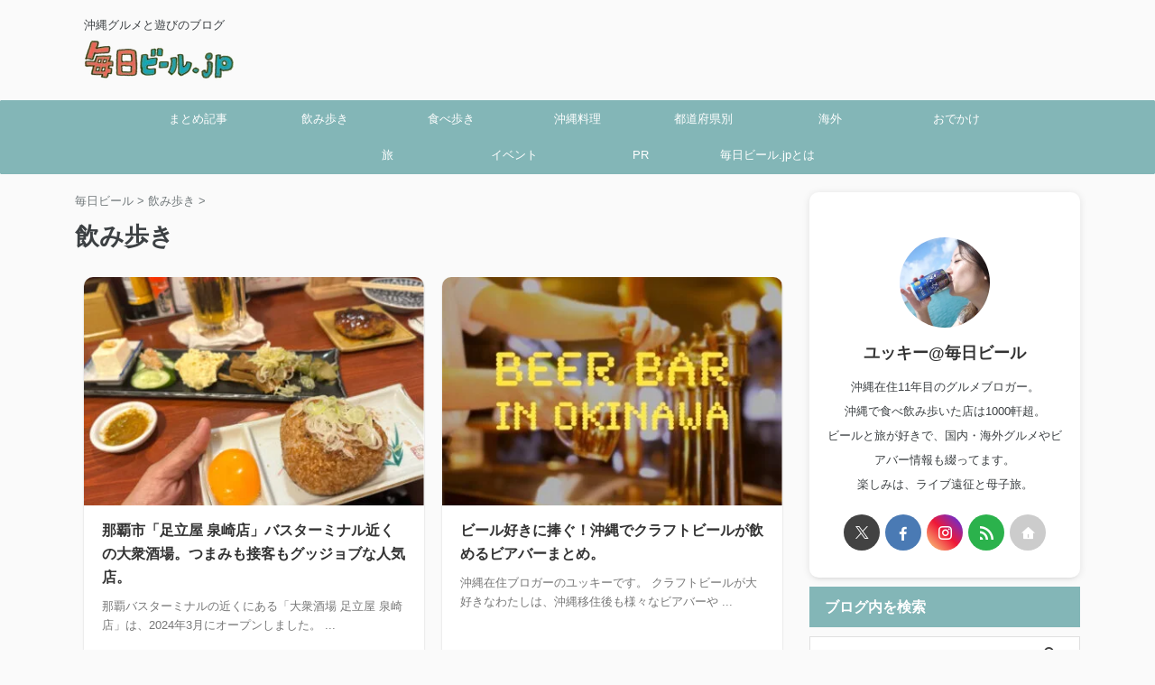

--- FILE ---
content_type: text/html; charset=UTF-8
request_url: https://mainichibeer.jp/drink/
body_size: 34175
content:
<!DOCTYPE html>
<!--[if lt IE 7]>
<html class="ie6" lang="ja"> <![endif]-->
<!--[if IE 7]>
<html class="i7" lang="ja"> <![endif]-->
<!--[if IE 8]>
<html class="ie" lang="ja"> <![endif]-->
<!--[if gt IE 8]><!-->
<html lang="ja" class="s-navi-right s-navi-search-overlay  toc-style-timeline-count">
	<!--<![endif]-->
	<head prefix="og: http://ogp.me/ns# fb: http://ogp.me/ns/fb# article: http://ogp.me/ns/article#">
		
	<!-- Global site tag (gtag.js) - Google Analytics -->
	<script async src="https://www.googletagmanager.com/gtag/js?id=G-53ZK30B7Q1"></script>
	<script>
	  window.dataLayer = window.dataLayer || [];
	  function gtag(){dataLayer.push(arguments);}
	  gtag('js', new Date());

	  gtag('config', 'G-53ZK30B7Q1');
	</script>
			<meta charset="UTF-8" >
		<meta name="viewport" content="width=device-width,initial-scale=1.0,user-scalable=no,viewport-fit=cover">
		<meta name="format-detection" content="telephone=no" >
		<meta name="referrer" content="no-referrer-when-downgrade"/>

		
		<link rel="alternate" type="application/rss+xml" title="毎日ビール.jp RSS Feed" href="https://mainichibeer.jp/feed" />
		<link rel="pingback" href="https://mainichibeer.jp/xmlrpc.php" >
		<!--[if lt IE 9]>
		<script src="https://mainichibeer.jp/wp-content/themes/affinger/js/html5shiv.js"></script>
		<![endif]-->
				<meta name='robots' content='max-image-preview:large' />

<!-- Google Tag Manager for WordPress by gtm4wp.com -->
<script data-cfasync="false" data-pagespeed-no-defer>
	var gtm4wp_datalayer_name = "dataLayer";
	var dataLayer = dataLayer || [];
</script>
<!-- End Google Tag Manager for WordPress by gtm4wp.com --><title>飲み歩き - 毎日ビール.jp</title>
<link rel='dns-prefetch' href='//ajax.googleapis.com' />
<link rel='dns-prefetch' href='//www.googletagmanager.com' />
<link rel='dns-prefetch' href='//pagead2.googlesyndication.com' />
<style id='wp-img-auto-sizes-contain-inline-css' type='text/css'>
img:is([sizes=auto i],[sizes^="auto," i]){contain-intrinsic-size:3000px 1500px}
/*# sourceURL=wp-img-auto-sizes-contain-inline-css */
</style>
<style id='wp-emoji-styles-inline-css' type='text/css'>

	img.wp-smiley, img.emoji {
		display: inline !important;
		border: none !important;
		box-shadow: none !important;
		height: 1em !important;
		width: 1em !important;
		margin: 0 0.07em !important;
		vertical-align: -0.1em !important;
		background: none !important;
		padding: 0 !important;
	}
/*# sourceURL=wp-emoji-styles-inline-css */
</style>
<style id='wp-block-library-inline-css' type='text/css'>
:root{--wp-block-synced-color:#7a00df;--wp-block-synced-color--rgb:122,0,223;--wp-bound-block-color:var(--wp-block-synced-color);--wp-editor-canvas-background:#ddd;--wp-admin-theme-color:#007cba;--wp-admin-theme-color--rgb:0,124,186;--wp-admin-theme-color-darker-10:#006ba1;--wp-admin-theme-color-darker-10--rgb:0,107,160.5;--wp-admin-theme-color-darker-20:#005a87;--wp-admin-theme-color-darker-20--rgb:0,90,135;--wp-admin-border-width-focus:2px}@media (min-resolution:192dpi){:root{--wp-admin-border-width-focus:1.5px}}.wp-element-button{cursor:pointer}:root .has-very-light-gray-background-color{background-color:#eee}:root .has-very-dark-gray-background-color{background-color:#313131}:root .has-very-light-gray-color{color:#eee}:root .has-very-dark-gray-color{color:#313131}:root .has-vivid-green-cyan-to-vivid-cyan-blue-gradient-background{background:linear-gradient(135deg,#00d084,#0693e3)}:root .has-purple-crush-gradient-background{background:linear-gradient(135deg,#34e2e4,#4721fb 50%,#ab1dfe)}:root .has-hazy-dawn-gradient-background{background:linear-gradient(135deg,#faaca8,#dad0ec)}:root .has-subdued-olive-gradient-background{background:linear-gradient(135deg,#fafae1,#67a671)}:root .has-atomic-cream-gradient-background{background:linear-gradient(135deg,#fdd79a,#004a59)}:root .has-nightshade-gradient-background{background:linear-gradient(135deg,#330968,#31cdcf)}:root .has-midnight-gradient-background{background:linear-gradient(135deg,#020381,#2874fc)}:root{--wp--preset--font-size--normal:16px;--wp--preset--font-size--huge:42px}.has-regular-font-size{font-size:1em}.has-larger-font-size{font-size:2.625em}.has-normal-font-size{font-size:var(--wp--preset--font-size--normal)}.has-huge-font-size{font-size:var(--wp--preset--font-size--huge)}.has-text-align-center{text-align:center}.has-text-align-left{text-align:left}.has-text-align-right{text-align:right}.has-fit-text{white-space:nowrap!important}#end-resizable-editor-section{display:none}.aligncenter{clear:both}.items-justified-left{justify-content:flex-start}.items-justified-center{justify-content:center}.items-justified-right{justify-content:flex-end}.items-justified-space-between{justify-content:space-between}.screen-reader-text{border:0;clip-path:inset(50%);height:1px;margin:-1px;overflow:hidden;padding:0;position:absolute;width:1px;word-wrap:normal!important}.screen-reader-text:focus{background-color:#ddd;clip-path:none;color:#444;display:block;font-size:1em;height:auto;left:5px;line-height:normal;padding:15px 23px 14px;text-decoration:none;top:5px;width:auto;z-index:100000}html :where(.has-border-color){border-style:solid}html :where([style*=border-top-color]){border-top-style:solid}html :where([style*=border-right-color]){border-right-style:solid}html :where([style*=border-bottom-color]){border-bottom-style:solid}html :where([style*=border-left-color]){border-left-style:solid}html :where([style*=border-width]){border-style:solid}html :where([style*=border-top-width]){border-top-style:solid}html :where([style*=border-right-width]){border-right-style:solid}html :where([style*=border-bottom-width]){border-bottom-style:solid}html :where([style*=border-left-width]){border-left-style:solid}html :where(img[class*=wp-image-]){height:auto;max-width:100%}:where(figure){margin:0 0 1em}html :where(.is-position-sticky){--wp-admin--admin-bar--position-offset:var(--wp-admin--admin-bar--height,0px)}@media screen and (max-width:600px){html :where(.is-position-sticky){--wp-admin--admin-bar--position-offset:0px}}

/*# sourceURL=wp-block-library-inline-css */
</style><style id='global-styles-inline-css' type='text/css'>
:root{--wp--preset--aspect-ratio--square: 1;--wp--preset--aspect-ratio--4-3: 4/3;--wp--preset--aspect-ratio--3-4: 3/4;--wp--preset--aspect-ratio--3-2: 3/2;--wp--preset--aspect-ratio--2-3: 2/3;--wp--preset--aspect-ratio--16-9: 16/9;--wp--preset--aspect-ratio--9-16: 9/16;--wp--preset--color--black: #000000;--wp--preset--color--cyan-bluish-gray: #abb8c3;--wp--preset--color--white: #ffffff;--wp--preset--color--pale-pink: #f78da7;--wp--preset--color--vivid-red: #cf2e2e;--wp--preset--color--luminous-vivid-orange: #ff6900;--wp--preset--color--luminous-vivid-amber: #fcb900;--wp--preset--color--light-green-cyan: #eefaff;--wp--preset--color--vivid-green-cyan: #00d084;--wp--preset--color--pale-cyan-blue: #8ed1fc;--wp--preset--color--vivid-cyan-blue: #0693e3;--wp--preset--color--vivid-purple: #9b51e0;--wp--preset--color--soft-red: #e92f3d;--wp--preset--color--light-grayish-red: #fdf0f2;--wp--preset--color--vivid-yellow: #ffc107;--wp--preset--color--very-pale-yellow: #fffde7;--wp--preset--color--very-light-gray: #fafafa;--wp--preset--color--very-dark-gray: #313131;--wp--preset--color--original-color-a: #43a047;--wp--preset--color--original-color-b: #795548;--wp--preset--color--original-color-c: #ec407a;--wp--preset--color--original-color-d: #9e9d24;--wp--preset--gradient--vivid-cyan-blue-to-vivid-purple: linear-gradient(135deg,rgb(6,147,227) 0%,rgb(155,81,224) 100%);--wp--preset--gradient--light-green-cyan-to-vivid-green-cyan: linear-gradient(135deg,rgb(122,220,180) 0%,rgb(0,208,130) 100%);--wp--preset--gradient--luminous-vivid-amber-to-luminous-vivid-orange: linear-gradient(135deg,rgb(252,185,0) 0%,rgb(255,105,0) 100%);--wp--preset--gradient--luminous-vivid-orange-to-vivid-red: linear-gradient(135deg,rgb(255,105,0) 0%,rgb(207,46,46) 100%);--wp--preset--gradient--very-light-gray-to-cyan-bluish-gray: linear-gradient(135deg,rgb(238,238,238) 0%,rgb(169,184,195) 100%);--wp--preset--gradient--cool-to-warm-spectrum: linear-gradient(135deg,rgb(74,234,220) 0%,rgb(151,120,209) 20%,rgb(207,42,186) 40%,rgb(238,44,130) 60%,rgb(251,105,98) 80%,rgb(254,248,76) 100%);--wp--preset--gradient--blush-light-purple: linear-gradient(135deg,rgb(255,206,236) 0%,rgb(152,150,240) 100%);--wp--preset--gradient--blush-bordeaux: linear-gradient(135deg,rgb(254,205,165) 0%,rgb(254,45,45) 50%,rgb(107,0,62) 100%);--wp--preset--gradient--luminous-dusk: linear-gradient(135deg,rgb(255,203,112) 0%,rgb(199,81,192) 50%,rgb(65,88,208) 100%);--wp--preset--gradient--pale-ocean: linear-gradient(135deg,rgb(255,245,203) 0%,rgb(182,227,212) 50%,rgb(51,167,181) 100%);--wp--preset--gradient--electric-grass: linear-gradient(135deg,rgb(202,248,128) 0%,rgb(113,206,126) 100%);--wp--preset--gradient--midnight: linear-gradient(135deg,rgb(2,3,129) 0%,rgb(40,116,252) 100%);--wp--preset--font-size--small: .8em;--wp--preset--font-size--medium: 20px;--wp--preset--font-size--large: 1.5em;--wp--preset--font-size--x-large: 42px;--wp--preset--font-size--st-regular: 1em;--wp--preset--font-size--huge: 3em;--wp--preset--spacing--20: 0.44rem;--wp--preset--spacing--30: 0.67rem;--wp--preset--spacing--40: 1rem;--wp--preset--spacing--50: 1.5rem;--wp--preset--spacing--60: 2.25rem;--wp--preset--spacing--70: 3.38rem;--wp--preset--spacing--80: 5.06rem;--wp--preset--shadow--natural: 6px 6px 9px rgba(0, 0, 0, 0.2);--wp--preset--shadow--deep: 12px 12px 50px rgba(0, 0, 0, 0.4);--wp--preset--shadow--sharp: 6px 6px 0px rgba(0, 0, 0, 0.2);--wp--preset--shadow--outlined: 6px 6px 0px -3px rgb(255, 255, 255), 6px 6px rgb(0, 0, 0);--wp--preset--shadow--crisp: 6px 6px 0px rgb(0, 0, 0);}:where(.is-layout-flex){gap: 0.5em;}:where(.is-layout-grid){gap: 0.5em;}body .is-layout-flex{display: flex;}.is-layout-flex{flex-wrap: wrap;align-items: center;}.is-layout-flex > :is(*, div){margin: 0;}body .is-layout-grid{display: grid;}.is-layout-grid > :is(*, div){margin: 0;}:where(.wp-block-columns.is-layout-flex){gap: 2em;}:where(.wp-block-columns.is-layout-grid){gap: 2em;}:where(.wp-block-post-template.is-layout-flex){gap: 1.25em;}:where(.wp-block-post-template.is-layout-grid){gap: 1.25em;}.has-black-color{color: var(--wp--preset--color--black) !important;}.has-cyan-bluish-gray-color{color: var(--wp--preset--color--cyan-bluish-gray) !important;}.has-white-color{color: var(--wp--preset--color--white) !important;}.has-pale-pink-color{color: var(--wp--preset--color--pale-pink) !important;}.has-vivid-red-color{color: var(--wp--preset--color--vivid-red) !important;}.has-luminous-vivid-orange-color{color: var(--wp--preset--color--luminous-vivid-orange) !important;}.has-luminous-vivid-amber-color{color: var(--wp--preset--color--luminous-vivid-amber) !important;}.has-light-green-cyan-color{color: var(--wp--preset--color--light-green-cyan) !important;}.has-vivid-green-cyan-color{color: var(--wp--preset--color--vivid-green-cyan) !important;}.has-pale-cyan-blue-color{color: var(--wp--preset--color--pale-cyan-blue) !important;}.has-vivid-cyan-blue-color{color: var(--wp--preset--color--vivid-cyan-blue) !important;}.has-vivid-purple-color{color: var(--wp--preset--color--vivid-purple) !important;}.has-black-background-color{background-color: var(--wp--preset--color--black) !important;}.has-cyan-bluish-gray-background-color{background-color: var(--wp--preset--color--cyan-bluish-gray) !important;}.has-white-background-color{background-color: var(--wp--preset--color--white) !important;}.has-pale-pink-background-color{background-color: var(--wp--preset--color--pale-pink) !important;}.has-vivid-red-background-color{background-color: var(--wp--preset--color--vivid-red) !important;}.has-luminous-vivid-orange-background-color{background-color: var(--wp--preset--color--luminous-vivid-orange) !important;}.has-luminous-vivid-amber-background-color{background-color: var(--wp--preset--color--luminous-vivid-amber) !important;}.has-light-green-cyan-background-color{background-color: var(--wp--preset--color--light-green-cyan) !important;}.has-vivid-green-cyan-background-color{background-color: var(--wp--preset--color--vivid-green-cyan) !important;}.has-pale-cyan-blue-background-color{background-color: var(--wp--preset--color--pale-cyan-blue) !important;}.has-vivid-cyan-blue-background-color{background-color: var(--wp--preset--color--vivid-cyan-blue) !important;}.has-vivid-purple-background-color{background-color: var(--wp--preset--color--vivid-purple) !important;}.has-black-border-color{border-color: var(--wp--preset--color--black) !important;}.has-cyan-bluish-gray-border-color{border-color: var(--wp--preset--color--cyan-bluish-gray) !important;}.has-white-border-color{border-color: var(--wp--preset--color--white) !important;}.has-pale-pink-border-color{border-color: var(--wp--preset--color--pale-pink) !important;}.has-vivid-red-border-color{border-color: var(--wp--preset--color--vivid-red) !important;}.has-luminous-vivid-orange-border-color{border-color: var(--wp--preset--color--luminous-vivid-orange) !important;}.has-luminous-vivid-amber-border-color{border-color: var(--wp--preset--color--luminous-vivid-amber) !important;}.has-light-green-cyan-border-color{border-color: var(--wp--preset--color--light-green-cyan) !important;}.has-vivid-green-cyan-border-color{border-color: var(--wp--preset--color--vivid-green-cyan) !important;}.has-pale-cyan-blue-border-color{border-color: var(--wp--preset--color--pale-cyan-blue) !important;}.has-vivid-cyan-blue-border-color{border-color: var(--wp--preset--color--vivid-cyan-blue) !important;}.has-vivid-purple-border-color{border-color: var(--wp--preset--color--vivid-purple) !important;}.has-vivid-cyan-blue-to-vivid-purple-gradient-background{background: var(--wp--preset--gradient--vivid-cyan-blue-to-vivid-purple) !important;}.has-light-green-cyan-to-vivid-green-cyan-gradient-background{background: var(--wp--preset--gradient--light-green-cyan-to-vivid-green-cyan) !important;}.has-luminous-vivid-amber-to-luminous-vivid-orange-gradient-background{background: var(--wp--preset--gradient--luminous-vivid-amber-to-luminous-vivid-orange) !important;}.has-luminous-vivid-orange-to-vivid-red-gradient-background{background: var(--wp--preset--gradient--luminous-vivid-orange-to-vivid-red) !important;}.has-very-light-gray-to-cyan-bluish-gray-gradient-background{background: var(--wp--preset--gradient--very-light-gray-to-cyan-bluish-gray) !important;}.has-cool-to-warm-spectrum-gradient-background{background: var(--wp--preset--gradient--cool-to-warm-spectrum) !important;}.has-blush-light-purple-gradient-background{background: var(--wp--preset--gradient--blush-light-purple) !important;}.has-blush-bordeaux-gradient-background{background: var(--wp--preset--gradient--blush-bordeaux) !important;}.has-luminous-dusk-gradient-background{background: var(--wp--preset--gradient--luminous-dusk) !important;}.has-pale-ocean-gradient-background{background: var(--wp--preset--gradient--pale-ocean) !important;}.has-electric-grass-gradient-background{background: var(--wp--preset--gradient--electric-grass) !important;}.has-midnight-gradient-background{background: var(--wp--preset--gradient--midnight) !important;}.has-small-font-size{font-size: var(--wp--preset--font-size--small) !important;}.has-medium-font-size{font-size: var(--wp--preset--font-size--medium) !important;}.has-large-font-size{font-size: var(--wp--preset--font-size--large) !important;}.has-x-large-font-size{font-size: var(--wp--preset--font-size--x-large) !important;}
/*# sourceURL=global-styles-inline-css */
</style>

<style id='classic-theme-styles-inline-css' type='text/css'>
/*! This file is auto-generated */
.wp-block-button__link{color:#fff;background-color:#32373c;border-radius:9999px;box-shadow:none;text-decoration:none;padding:calc(.667em + 2px) calc(1.333em + 2px);font-size:1.125em}.wp-block-file__button{background:#32373c;color:#fff;text-decoration:none}
/*# sourceURL=/wp-includes/css/classic-themes.min.css */
</style>
<link rel='stylesheet' id='contact-form-7-css' href='https://mainichibeer.jp/wp-content/plugins/contact-form-7/includes/css/styles.css?ver=6.1.4' type='text/css' media='all' />
<link rel='stylesheet' id='single_child2-css' href='https://mainichibeer.jp/wp-content/themes/affinger-jet-child/st-child-kanricss.php' type='text/css' media='all' />
<link rel='stylesheet' id='normalize-css' href='https://mainichibeer.jp/wp-content/themes/affinger/css/normalize.css?ver=1.5.9' type='text/css' media='all' />
<link rel='stylesheet' id='st_svg-css' href='https://mainichibeer.jp/wp-content/themes/affinger/st_svg/style.css?ver=20220117' type='text/css' media='all' />
<link rel='stylesheet' id='slick-css' href='https://mainichibeer.jp/wp-content/themes/affinger/vendor/slick/slick.css?ver=1.8.0' type='text/css' media='all' />
<link rel='stylesheet' id='slick-theme-css' href='https://mainichibeer.jp/wp-content/themes/affinger/vendor/slick/slick-theme.css?ver=1.8.0' type='text/css' media='all' />
<link rel='stylesheet' id='style-css' href='https://mainichibeer.jp/wp-content/themes/affinger/style.css?ver=20220117' type='text/css' media='all' />
<link rel='stylesheet' id='child-style-css' href='https://mainichibeer.jp/wp-content/themes/affinger-jet-child/style.css?ver=20220117' type='text/css' media='all' />
<link rel='stylesheet' id='single-css' href='https://mainichibeer.jp/wp-content/themes/affinger/st-rankcss.php' type='text/css' media='all' />
<link rel='stylesheet' id='st-gallery-shortcode-st-gallery-css' href='https://mainichibeer.jp/wp-content/plugins/st-gallery/assets/bundles/shortcode-st-gallery.css?ver=bdc6ea5469857d6fbb78' type='text/css' media='all' />
<link rel='stylesheet' id='st-themecss-css' href='https://mainichibeer.jp/wp-content/themes/affinger/st-themecss-loader.php?ver=6.9' type='text/css' media='all' />
<script type="text/javascript" src="//ajax.googleapis.com/ajax/libs/jquery/1.11.3/jquery.min.js?ver=1.11.3" id="jquery-js"></script>
<script type="text/javascript" src="https://mainichibeer.jp/wp-content/themes/affinger/js/smoothscroll.js?ver=6.9" id="smoothscroll-js"></script>
<link rel="https://api.w.org/" href="https://mainichibeer.jp/wp-json/" /><link rel="alternate" title="JSON" type="application/json" href="https://mainichibeer.jp/wp-json/wp/v2/categories/2904" /><meta name="generator" content="Site Kit by Google 1.167.0" />
<!-- Google Tag Manager for WordPress by gtm4wp.com -->
<!-- GTM Container placement set to manual -->
<script data-cfasync="false" data-pagespeed-no-defer type="text/javascript">
	var dataLayer_content = {"pagePostType":"post","pagePostType2":"category-post","pageCategory":["beer","izakaya","south","okinawa","izumizaki","busterminal","naha","area","drink"]};
	dataLayer.push( dataLayer_content );
</script>
<script data-cfasync="false" data-pagespeed-no-defer type="text/javascript">
(function(w,d,s,l,i){w[l]=w[l]||[];w[l].push({'gtm.start':
new Date().getTime(),event:'gtm.js'});var f=d.getElementsByTagName(s)[0],
j=d.createElement(s),dl=l!='dataLayer'?'&l='+l:'';j.async=true;j.src=
'//www.googletagmanager.com/gtm.js?id='+i+dl;f.parentNode.insertBefore(j,f);
})(window,document,'script','dataLayer','GTM-NMJ5PVS');
</script>
<!-- End Google Tag Manager for WordPress by gtm4wp.com --><meta name="description" content="飲み歩き記事を全てまとめたページ。日本全国で飲み歩いた飲み屋情報（ビアバー・居酒屋・せんべろ・昼飲みなど）を掲載中。時々海外も混ざってます。写真多めの口コミだから雰囲気がわかりやすい！毎日ビールはビールとグルメと旅のブログです。">
<meta name="thumbnail" content="https://mainichibeer.jp/wp-content/uploads/2023/05/mainichibeer_logo07_OGP_1200630-680x357.jpg">
<link rel="next" href="https://mainichibeer.jp/drink/page/2" />
<meta name="google-site-verification" content="VofOmU8154mI54AWyn6hp0rEfCIUkz9RYiKd9z7sUFU" />

<!-- Site Kit が追加した Google AdSense メタタグ -->
<meta name="google-adsense-platform-account" content="ca-host-pub-2644536267352236">
<meta name="google-adsense-platform-domain" content="sitekit.withgoogle.com">
<!-- Site Kit が追加した End Google AdSense メタタグ -->
<style type="text/css" id="custom-background-css">
body.custom-background { background-color: #fafafa; }
</style>
	
<!-- Google AdSense スニペット (Site Kit が追加) -->
<script type="text/javascript" async="async" src="https://pagead2.googlesyndication.com/pagead/js/adsbygoogle.js?client=ca-pub-6549604266683826&amp;host=ca-host-pub-2644536267352236" crossorigin="anonymous"></script>

<!-- (ここまで) Google AdSense スニペット (Site Kit が追加) -->
<link rel="icon" href="https://mainichibeer.jp/wp-content/uploads/2017/11/mainichibeer_logo03_favicon3232.png" sizes="32x32" />
<link rel="icon" href="https://mainichibeer.jp/wp-content/uploads/2017/11/mainichibeer_logo03_favicon3232.png" sizes="192x192" />
<link rel="apple-touch-icon" href="https://mainichibeer.jp/wp-content/uploads/2017/11/mainichibeer_logo03_favicon3232.png" />
<meta name="msapplication-TileImage" content="https://mainichibeer.jp/wp-content/uploads/2017/11/mainichibeer_logo03_favicon3232.png" />
		<style type="text/css" id="wp-custom-css">
			.grecaptcha-badge {
    opacity: 0;
}
		</style>
				
<!-- OGP -->
	<meta property="og:locale" content="ja_JP">
	<meta property="fb:app_id" content="2023601167866104">
			<meta property="article:publisher" content="https://www.facebook.com/mainichibeer/">
	
<meta property="og:type" content="website">
<meta property="og:title" content="毎日ビール.jp">
<meta property="og:url" content="https://mainichibeer.jp">
<meta property="og:description" content="沖縄グルメと遊びのブログ">
<meta property="og:site_name" content="毎日ビール.jp">
<meta property="og:image" content="https://mainichibeer.jp/wp-content/uploads/2023/05/mainichibeer_logo07_OGP_1200630-680x357.jpg">


				<meta name="twitter:card" content="summary_large_image">
	
	<meta name="twitter:site" content="@yukipod">
	<meta name="twitter:title" content="毎日ビール.jp">
	<meta name="twitter:description" content="沖縄グルメと遊びのブログ">
	<meta name="twitter:image" content="https://mainichibeer.jp/wp-content/uploads/2023/05/mainichibeer_logo07_OGP_1200630-680x357.jpg">
<!-- /OGP -->
		

	<script>
		(function (window, document, $, undefined) {
			'use strict';

			$(function(){
			$('.entry-content a[href^=http]')
				.not('[href*="'+location.hostname+'"]')
				.attr({target:"_blank"})
			;})
		}(window, window.document, jQuery));
	</script>

<script>
	(function (window, document, $, undefined) {
		'use strict';

		var SlideBox = (function () {
			/**
			 * @param $element
			 *
			 * @constructor
			 */
			function SlideBox($element) {
				this._$element = $element;
			}

			SlideBox.prototype.$content = function () {
				return this._$element.find('[data-st-slidebox-content]');
			};

			SlideBox.prototype.$toggle = function () {
				return this._$element.find('[data-st-slidebox-toggle]');
			};

			SlideBox.prototype.$icon = function () {
				return this._$element.find('[data-st-slidebox-icon]');
			};

			SlideBox.prototype.$text = function () {
				return this._$element.find('[data-st-slidebox-text]');
			};

			SlideBox.prototype.is_expanded = function () {
				return !!(this._$element.filter('[data-st-slidebox-expanded="true"]').length);
			};

			SlideBox.prototype.expand = function () {
				var self = this;

				this.$content().slideDown()
					.promise()
					.then(function () {
						var $icon = self.$icon();
						var $text = self.$text();

						$icon.removeClass($icon.attr('data-st-slidebox-icon-collapsed'))
							.addClass($icon.attr('data-st-slidebox-icon-expanded'))

						$text.text($text.attr('data-st-slidebox-text-expanded'))

						self._$element.removeClass('is-collapsed')
							.addClass('is-expanded');

						self._$element.attr('data-st-slidebox-expanded', 'true');
					});
			};

			SlideBox.prototype.collapse = function () {
				var self = this;

				this.$content().slideUp()
					.promise()
					.then(function () {
						var $icon = self.$icon();
						var $text = self.$text();

						$icon.removeClass($icon.attr('data-st-slidebox-icon-expanded'))
							.addClass($icon.attr('data-st-slidebox-icon-collapsed'))

						$text.text($text.attr('data-st-slidebox-text-collapsed'))

						self._$element.removeClass('is-expanded')
							.addClass('is-collapsed');

						self._$element.attr('data-st-slidebox-expanded', 'false');
					});
			};

			SlideBox.prototype.toggle = function () {
				if (this.is_expanded()) {
					this.collapse();
				} else {
					this.expand();
				}
			};

			SlideBox.prototype.add_event_listeners = function () {
				var self = this;

				this.$toggle().on('click', function (event) {
					self.toggle();
				});
			};

			SlideBox.prototype.initialize = function () {
				this.add_event_listeners();
			};

			return SlideBox;
		}());

		function on_ready() {
			var slideBoxes = [];

			$('[data-st-slidebox]').each(function () {
				var $element = $(this);
				var slideBox = new SlideBox($element);

				slideBoxes.push(slideBox);

				slideBox.initialize();
			});

			return slideBoxes;
		}

		$(on_ready);
	}(window, window.document, jQuery));
</script>

<script>
	(function (window, document, $, undefined) {
		'use strict';

		$(function(){
		  $('#st-tab-menu li').on('click', function(){
			if($(this).not('active')){
			  $(this).addClass('active').siblings('li').removeClass('active');
			  var index = $('#st-tab-menu li').index(this);
			  $('#st-tab-menu + #st-tab-box div').eq(index).addClass('active').siblings('div').removeClass('active');
			}
		  });
		});
	}(window, window.document, jQuery));
</script>

<script>
	(function (window, document, $, undefined) {
		'use strict';

		$(function(){
			/* 第一階層のみの目次にクラスを挿入 */
			$("#toc_container:not(:has(ul ul))").addClass("only-toc");
			/* アコーディオンメニュー内のカテゴリーにクラス追加 */
			$(".st-ac-box ul:has(.cat-item)").each(function(){
				$(this).addClass("st-ac-cat");
			});
		});
	}(window, window.document, jQuery));
</script>

<script>
	(function (window, document, $, undefined) {
		'use strict';

		$(function(){
							$( '.post h4:not([class^="is-style-st-heading-custom-"]):not([class*=" is-style-st-heading-custom-"]):not(.st-css-no):not(.st-matome):not(.rankh4):not(#reply-title):not(.point)' ).wrap( '<div class="st-h4husen-shadow"></div>' );
				$( '.h4modoki' ).wrap( '<div class="st-h4husen-shadow"></div>' );
									$('.st-star').parent('.rankh4').css('padding-bottom','5px'); // スターがある場合のランキング見出し調整
		});
	}(window, window.document, jQuery));
</script>






<script>
	/* Gutenbergスタイルを調整 */
	(function (window, document, $, undefined) {
		'use strict';

		$(function() {
			$( '[class^="is-style-st-paragraph-"],[class*=" is-style-st-paragraph-"]' ).wrapInner( '<span class="st-noflex"></span>' );
		});
	}(window, window.document, jQuery));
</script>




			</head>
	<body ontouchstart="" class="archive category category-drink category-2904 custom-background wp-theme-affinger wp-child-theme-affinger-jet-child st-af not-front-page" >				<div id="st-ami">
				<div id="wrapper" class="" ontouchstart="">
				<div id="wrapper-in">

					

<header id="">
	<div id="header-full">
		<div id="headbox-bg-fixed">
			<div id="headbox-bg">
				<div id="headbox">

						<nav id="s-navi" class="pcnone" data-st-nav data-st-nav-type="normal">
		<dl class="acordion is-active" data-st-nav-primary>
			<dt class="trigger">
				<p class="acordion_button"><span class="op op-menu"><i class="st-fa st-svg-menu"></i></span></p>

				
									<div id="st-mobile-logo"></div>
				
				<!-- 追加メニュー -->
				
				<!-- 追加メニュー2 -->
				
			</dt>

			<dd class="acordion_tree">
				<div class="acordion_tree_content">

					
					<div class="menu-%e3%83%a1%e3%82%a4%e3%83%b3-container"><ul id="menu-%e3%83%a1%e3%82%a4%e3%83%b3" class="menu"><li id="menu-item-54632" class="menu-item menu-item-type-taxonomy menu-item-object-category menu-item-has-children menu-item-54632"><a href="https://mainichibeer.jp/matome/"><span class="menu-item-label">まとめ記事</span></a>
<ul class="sub-menu">
	<li id="menu-item-66203" class="menu-item menu-item-type-custom menu-item-object-custom menu-item-66203"><a href="https://mainichibeer.jp/okinawasoba-roundup/"><span class="menu-item-label">沖縄そばまとめ</span></a></li>
	<li id="menu-item-54640" class="menu-item menu-item-type-post_type menu-item-object-post menu-item-54640"><a href="https://mainichibeer.jp/tieup-breakfast/"><span class="menu-item-label">沖縄/那覇の朝ごはん</span></a></li>
	<li id="menu-item-54637" class="menu-item menu-item-type-post_type menu-item-object-post menu-item-54637"><a href="https://mainichibeer.jp/okinawa-lunch/"><span class="menu-item-label">沖縄ランチまとめ</span></a></li>
	<li id="menu-item-76028" class="menu-item menu-item-type-post_type menu-item-object-post menu-item-76028"><a href="https://mainichibeer.jp/nahaairportlunch-roundup/"><span class="menu-item-label">那覇空港ランチまとめ</span></a></li>
	<li id="menu-item-69388" class="menu-item menu-item-type-post_type menu-item-object-post menu-item-69388"><a href="https://mainichibeer.jp/nahalunch-roundup/"><span class="menu-item-label">那覇ランチまとめ</span></a></li>
	<li id="menu-item-76341" class="menu-item menu-item-type-post_type menu-item-object-post menu-item-76341"><a href="https://mainichibeer.jp/urasoelunch-roundup/"><span class="menu-item-label">浦添ランチまとめ</span></a></li>
	<li id="menu-item-55734" class="menu-item menu-item-type-custom menu-item-object-custom menu-item-55734"><a href="https://mainichibeer.jp/nahacafe-roundup/"><span class="menu-item-label">那覇のカフェまとめ</span></a></li>
	<li id="menu-item-75187" class="menu-item menu-item-type-post_type menu-item-object-post menu-item-75187"><a href="https://mainichibeer.jp/okinawaramen-roundup/"><span class="menu-item-label">沖縄ラーメンまとめ</span></a></li>
	<li id="menu-item-76944" class="menu-item menu-item-type-post_type menu-item-object-post menu-item-76944"><a href="https://mainichibeer.jp/okinawacurry-roundup/"><span class="menu-item-label">沖縄カレーまとめ</span></a></li>
	<li id="menu-item-70631" class="menu-item menu-item-type-post_type menu-item-object-post menu-item-70631"><a href="https://mainichibeer.jp/nahaizakaya-roundup/"><span class="menu-item-label">那覇の居酒屋</span></a></li>
	<li id="menu-item-54638" class="menu-item menu-item-type-post_type menu-item-object-post menu-item-54638"><a href="https://mainichibeer.jp/hirunomi-okinawa-naha/"><span class="menu-item-label">沖縄昼飲みまとめ</span></a></li>
	<li id="menu-item-54634" class="menu-item menu-item-type-post_type menu-item-object-post menu-item-54634"><a href="https://mainichibeer.jp/senbero-okinawa/"><span class="menu-item-label">沖縄/那覇せんべろ</span></a></li>
	<li id="menu-item-56448" class="menu-item menu-item-type-post_type menu-item-object-post menu-item-56448"><a href="https://mainichibeer.jp/takeout-naha/"><span class="menu-item-label">那覇テイクアウトごはん</span></a></li>
	<li id="menu-item-54636" class="menu-item menu-item-type-post_type menu-item-object-post menu-item-54636"><a href="https://mainichibeer.jp/okinawanbeer/"><span class="menu-item-label">沖縄クラフトビール</span></a></li>
	<li id="menu-item-54633" class="menu-item menu-item-type-post_type menu-item-object-post menu-item-54633"><a href="https://mainichibeer.jp/okinawa-hamburger/"><span class="menu-item-label">沖縄ハンバーガー</span></a></li>
	<li id="menu-item-54635" class="menu-item menu-item-type-post_type menu-item-object-post menu-item-54635"><a href="https://mainichibeer.jp/okinawanmisosoup/"><span class="menu-item-label">沖縄みそ汁まとめ</span></a></li>
	<li id="menu-item-54639" class="menu-item menu-item-type-post_type menu-item-object-post menu-item-54639"><a href="https://mainichibeer.jp/okinawa-souvenir/"><span class="menu-item-label">沖縄土産まとめ</span></a></li>
</ul>
</li>
<li id="menu-item-46874" class="menu-item menu-item-type-taxonomy menu-item-object-category current-menu-item menu-item-has-children menu-item-46874"><a href="https://mainichibeer.jp/drink/" aria-current="page"><span class="menu-item-label">飲み歩き</span></a>
<ul class="sub-menu">
	<li id="menu-item-47052" class="menu-item menu-item-type-taxonomy menu-item-object-category menu-item-47052"><a href="https://mainichibeer.jp/drink/izakaya/"><span class="menu-item-label">居酒屋</span></a></li>
	<li id="menu-item-48157" class="menu-item menu-item-type-taxonomy menu-item-object-category menu-item-48157"><a href="https://mainichibeer.jp/drink/senbero/"><span class="menu-item-label">せんべろ店</span></a></li>
	<li id="menu-item-26744" class="menu-item menu-item-type-taxonomy menu-item-object-category menu-item-26744"><a href="https://mainichibeer.jp/drink/hirunomi/"><span class="menu-item-label">昼飲み</span></a></li>
	<li id="menu-item-46875" class="menu-item menu-item-type-taxonomy menu-item-object-category menu-item-has-children menu-item-46875"><a href="https://mainichibeer.jp/drink/beer/"><span class="menu-item-label">ビール</span></a>
	<ul class="sub-menu">
		<li id="menu-item-46964" class="menu-item menu-item-type-taxonomy menu-item-object-category menu-item-46964"><a href="https://mainichibeer.jp/drink/beer/craftbeer/"><span class="menu-item-label">クラフトビール</span></a></li>
		<li id="menu-item-47053" class="menu-item menu-item-type-taxonomy menu-item-object-category menu-item-47053"><a href="https://mainichibeer.jp/drink/beer/beerbar/"><span class="menu-item-label">ビアバー</span></a></li>
		<li id="menu-item-59829" class="menu-item menu-item-type-taxonomy menu-item-object-category menu-item-59829"><a href="https://mainichibeer.jp/drink/beer/brewpub/"><span class="menu-item-label">ブルーパブ</span></a></li>
		<li id="menu-item-59777" class="menu-item menu-item-type-taxonomy menu-item-object-category menu-item-59777"><a href="https://mainichibeer.jp/drink/beer/beerhall/"><span class="menu-item-label">ビヤホール</span></a></li>
	</ul>
</li>
	<li id="menu-item-47170" class="menu-item menu-item-type-taxonomy menu-item-object-category menu-item-47170"><a href="https://mainichibeer.jp/drink/kakuuchi/"><span class="menu-item-label">角打ち・もっきり</span></a></li>
	<li id="menu-item-72367" class="menu-item menu-item-type-taxonomy menu-item-object-category menu-item-72367"><a href="https://mainichibeer.jp/archives/category/drink/familyrestaurant-drinkingparty"><span class="menu-item-label">ファミレス飲み</span></a></li>
	<li id="menu-item-26987" class="menu-item menu-item-type-taxonomy menu-item-object-category menu-item-26987"><a href="https://mainichibeer.jp/drink/wine/"><span class="menu-item-label">ワイン</span></a></li>
</ul>
</li>
<li id="menu-item-36725" class="menu-item menu-item-type-taxonomy menu-item-object-category menu-item-has-children menu-item-36725"><a href="https://mainichibeer.jp/eat/"><span class="menu-item-label">食べ歩き</span></a>
<ul class="sub-menu">
	<li id="menu-item-56408" class="menu-item menu-item-type-taxonomy menu-item-object-category menu-item-56408"><a href="https://mainichibeer.jp/eat/togo/okinawatogo/"><span class="menu-item-label">沖縄テイクアウト</span></a></li>
	<li id="menu-item-26745" class="menu-item menu-item-type-taxonomy menu-item-object-category menu-item-26745"><a href="https://mainichibeer.jp/eat/breakfast/"><span class="menu-item-label">朝ごはん</span></a></li>
	<li id="menu-item-26731" class="menu-item menu-item-type-taxonomy menu-item-object-category menu-item-26731"><a href="https://mainichibeer.jp/eat/lunch/"><span class="menu-item-label">ランチ</span></a></li>
	<li id="menu-item-59636" class="menu-item menu-item-type-taxonomy menu-item-object-category menu-item-has-children menu-item-59636"><a href="https://mainichibeer.jp/eat/noodles/ramen/"><span class="menu-item-label">ラーメン</span></a>
	<ul class="sub-menu">
		<li id="menu-item-59640" class="menu-item menu-item-type-taxonomy menu-item-object-category menu-item-has-children menu-item-59640"><a href="https://mainichibeer.jp/eat/noodles/ramen/genre/"><span class="menu-item-label">ジャンル別</span></a>
		<ul class="sub-menu">
			<li id="menu-item-59647" class="menu-item menu-item-type-taxonomy menu-item-object-category menu-item-59647"><a href="https://mainichibeer.jp/eat/noodles/ramen/genre/sinasoba/"><span class="menu-item-label">支那そば・中華そば</span></a></li>
			<li id="menu-item-59644" class="menu-item menu-item-type-taxonomy menu-item-object-category menu-item-59644"><a href="https://mainichibeer.jp/eat/noodles/ramen/genre/wontonnoodles/"><span class="menu-item-label">ワンタン麺</span></a></li>
			<li id="menu-item-59645" class="menu-item menu-item-type-taxonomy menu-item-object-category menu-item-59645"><a href="https://mainichibeer.jp/eat/noodles/ramen/genre/dandannoodles/"><span class="menu-item-label">坦々麺</span></a></li>
			<li id="menu-item-59643" class="menu-item menu-item-type-taxonomy menu-item-object-category menu-item-59643"><a href="https://mainichibeer.jp/eat/noodles/ramen/genre/inspire/"><span class="menu-item-label">インスパイア系</span></a></li>
			<li id="menu-item-59646" class="menu-item menu-item-type-taxonomy menu-item-object-category menu-item-59646"><a href="https://mainichibeer.jp/eat/noodles/ramen/genre/iekeiramen/"><span class="menu-item-label">家系ラーメン</span></a></li>
			<li id="menu-item-59641" class="menu-item menu-item-type-taxonomy menu-item-object-category menu-item-59641"><a href="https://mainichibeer.jp/eat/noodles/ramen/genre/tsukemen/"><span class="menu-item-label">つけ麺</span></a></li>
			<li id="menu-item-59642" class="menu-item menu-item-type-taxonomy menu-item-object-category menu-item-59642"><a href="https://mainichibeer.jp/eat/noodles/ramen/genre/mazemen/"><span class="menu-item-label">まぜ麺・まぜそば</span></a></li>
		</ul>
</li>
		<li id="menu-item-59635" class="menu-item menu-item-type-taxonomy menu-item-object-category menu-item-59635"><a href="https://mainichibeer.jp/eat/noodles/ramen/shimeramen/"><span class="menu-item-label">シメのラーメン</span></a></li>
		<li id="menu-item-59634" class="menu-item menu-item-type-taxonomy menu-item-object-category menu-item-has-children menu-item-59634"><a href="https://mainichibeer.jp/eat/noodles/ramen/local/"><span class="menu-item-label">ご当地ラーメン</span></a>
		<ul class="sub-menu">
			<li id="menu-item-59637" class="menu-item menu-item-type-taxonomy menu-item-object-category menu-item-59637"><a href="https://mainichibeer.jp/eat/noodles/ramen/local/hakodateramen/"><span class="menu-item-label">函館ラーメン</span></a></li>
			<li id="menu-item-59639" class="menu-item menu-item-type-taxonomy menu-item-object-category menu-item-59639"><a href="https://mainichibeer.jp/eat/noodles/ramen/local/sappororamen/"><span class="menu-item-label">札幌ラーメン</span></a></li>
		</ul>
</li>
	</ul>
</li>
	<li id="menu-item-26994" class="menu-item menu-item-type-taxonomy menu-item-object-category menu-item-has-children menu-item-26994"><a href="https://mainichibeer.jp/eat/curry/"><span class="menu-item-label">カレー</span></a>
	<ul class="sub-menu">
		<li id="menu-item-46802" class="menu-item menu-item-type-taxonomy menu-item-object-category menu-item-46802"><a href="https://mainichibeer.jp/eat/curry/indiancurry/"><span class="menu-item-label">インド・ネパールカレー</span></a></li>
		<li id="menu-item-46805" class="menu-item menu-item-type-taxonomy menu-item-object-category menu-item-46805"><a href="https://mainichibeer.jp/eat/curry/europeancurry/"><span class="menu-item-label">欧風カレー</span></a></li>
		<li id="menu-item-46804" class="menu-item menu-item-type-taxonomy menu-item-object-category menu-item-46804"><a href="https://mainichibeer.jp/eat/curry/thaicurry/"><span class="menu-item-label">タイカレー</span></a></li>
		<li id="menu-item-51338" class="menu-item menu-item-type-taxonomy menu-item-object-category menu-item-51338"><a href="https://mainichibeer.jp/eat/curry/spicecurry/"><span class="menu-item-label">スパイスカレー</span></a></li>
		<li id="menu-item-46803" class="menu-item menu-item-type-taxonomy menu-item-object-category menu-item-46803"><a href="https://mainichibeer.jp/eat/curry/soupcurry/"><span class="menu-item-label">スープカレー</span></a></li>
		<li id="menu-item-46806" class="menu-item menu-item-type-taxonomy menu-item-object-category menu-item-46806"><a href="https://mainichibeer.jp/eat/curry/yellowcurry/"><span class="menu-item-label">黄色いカレー</span></a></li>
	</ul>
</li>
	<li id="menu-item-57845" class="menu-item menu-item-type-taxonomy menu-item-object-category menu-item-has-children menu-item-57845"><a href="https://mainichibeer.jp/eat/westernfood/"><span class="menu-item-label">洋食</span></a>
	<ul class="sub-menu">
		<li id="menu-item-57846" class="menu-item menu-item-type-taxonomy menu-item-object-category menu-item-57846"><a href="https://mainichibeer.jp/eat/westernfood/frenchcuisine/"><span class="menu-item-label">フレンチ</span></a></li>
		<li id="menu-item-57847" class="menu-item menu-item-type-taxonomy menu-item-object-category menu-item-57847"><a href="https://mainichibeer.jp/eat/westernfood/italian/"><span class="menu-item-label">イタリアン</span></a></li>
	</ul>
</li>
	<li id="menu-item-57837" class="menu-item menu-item-type-taxonomy menu-item-object-category menu-item-has-children menu-item-57837"><a href="https://mainichibeer.jp/eat/ethnicfood/"><span class="menu-item-label">エスニック料理</span></a>
	<ul class="sub-menu">
		<li id="menu-item-57839" class="menu-item menu-item-type-taxonomy menu-item-object-category menu-item-57839"><a href="https://mainichibeer.jp/eat/ethnicfood/thaifood/"><span class="menu-item-label">タイ料理</span></a></li>
		<li id="menu-item-57842" class="menu-item menu-item-type-taxonomy menu-item-object-category menu-item-57842"><a href="https://mainichibeer.jp/eat/ethnicfood/vietnamesefood/"><span class="menu-item-label">ベトナム料理</span></a></li>
		<li id="menu-item-57840" class="menu-item menu-item-type-taxonomy menu-item-object-category menu-item-57840"><a href="https://mainichibeer.jp/eat/ethnicfood/koreancuisine/"><span class="menu-item-label">韓国料理</span></a></li>
		<li id="menu-item-57843" class="menu-item menu-item-type-taxonomy menu-item-object-category menu-item-57843"><a href="https://mainichibeer.jp/eat/ethnicfood/mexicanfood/"><span class="menu-item-label">メキシコ料理</span></a></li>
		<li id="menu-item-57844" class="menu-item menu-item-type-taxonomy menu-item-object-category menu-item-57844"><a href="https://mainichibeer.jp/eat/chinesefood/"><span class="menu-item-label">中華料理・台湾料理</span></a></li>
	</ul>
</li>
	<li id="menu-item-59649" class="menu-item menu-item-type-taxonomy menu-item-object-category menu-item-has-children menu-item-59649"><a href="https://mainichibeer.jp/eat/japanesefood/"><span class="menu-item-label">和食</span></a>
	<ul class="sub-menu">
		<li id="menu-item-60703" class="menu-item menu-item-type-taxonomy menu-item-object-category menu-item-60703"><a href="https://mainichibeer.jp/eat/japanesefood/fishshop/"><span class="menu-item-label">鮮魚店</span></a></li>
		<li id="menu-item-57849" class="menu-item menu-item-type-taxonomy menu-item-object-category menu-item-57849"><a href="https://mainichibeer.jp/eat/japanesefood/sushi/"><span class="menu-item-label">お寿司</span></a></li>
		<li id="menu-item-59650" class="menu-item menu-item-type-taxonomy menu-item-object-category menu-item-59650"><a href="https://mainichibeer.jp/eat/japanesefood/eel/"><span class="menu-item-label">鰻</span></a></li>
		<li id="menu-item-59827" class="menu-item menu-item-type-taxonomy menu-item-object-category menu-item-59827"><a href="https://mainichibeer.jp/eat/japanesefood/donburimono/"><span class="menu-item-label">丼もの</span></a></li>
		<li id="menu-item-57423" class="menu-item menu-item-type-taxonomy menu-item-object-category menu-item-57423"><a href="https://mainichibeer.jp/eat/japanesefood/noodles/udon/"><span class="menu-item-label">うどん</span></a></li>
		<li id="menu-item-57832" class="menu-item menu-item-type-taxonomy menu-item-object-category menu-item-57832"><a href="https://mainichibeer.jp/eat/japanesefood/noodles/buckwheat/"><span class="menu-item-label">日本蕎麦</span></a></li>
		<li id="menu-item-59934" class="menu-item menu-item-type-taxonomy menu-item-object-category menu-item-59934"><a href="https://mainichibeer.jp/eat/japanesefood/noodles/reimen/"><span class="menu-item-label">冷麺</span></a></li>
	</ul>
</li>
	<li id="menu-item-57903" class="menu-item menu-item-type-taxonomy menu-item-object-category menu-item-has-children menu-item-57903"><a href="https://mainichibeer.jp/eat/chophouse/"><span class="menu-item-label">お肉</span></a>
	<ul class="sub-menu">
		<li id="menu-item-57914" class="menu-item menu-item-type-taxonomy menu-item-object-category menu-item-57914"><a href="https://mainichibeer.jp/eat/chophouse/yakitori/"><span class="menu-item-label">焼鳥・焼きとん・もつ焼き</span></a></li>
		<li id="menu-item-57904" class="menu-item menu-item-type-taxonomy menu-item-object-category menu-item-57904"><a href="https://mainichibeer.jp/eat/chophouse/karaage/"><span class="menu-item-label">からあげ</span></a></li>
		<li id="menu-item-57910" class="menu-item menu-item-type-taxonomy menu-item-object-category menu-item-57910"><a href="https://mainichibeer.jp/eat/chophouse/genghiskhan/"><span class="menu-item-label">ラム肉・ジンギスカン</span></a></li>
		<li id="menu-item-57911" class="menu-item menu-item-type-taxonomy menu-item-object-category menu-item-57911"><a href="https://mainichibeer.jp/eat/chophouse/yakiniku/"><span class="menu-item-label">焼肉</span></a></li>
		<li id="menu-item-57905" class="menu-item menu-item-type-taxonomy menu-item-object-category menu-item-57905"><a href="https://mainichibeer.jp/eat/chophouse/cutlet/"><span class="menu-item-label">とんかつ</span></a></li>
		<li id="menu-item-57906" class="menu-item menu-item-type-taxonomy menu-item-object-category menu-item-57906"><a href="https://mainichibeer.jp/eat/chophouse/steak/"><span class="menu-item-label">ステーキ</span></a></li>
		<li id="menu-item-57907" class="menu-item menu-item-type-taxonomy menu-item-object-category menu-item-57907"><a href="https://mainichibeer.jp/eat/chophouse/hamburger/"><span class="menu-item-label">ハンバーガー</span></a></li>
		<li id="menu-item-57908" class="menu-item menu-item-type-taxonomy menu-item-object-category menu-item-57908"><a href="https://mainichibeer.jp/eat/chophouse/shabushabu/"><span class="menu-item-label">しゃぶしゃぶ</span></a></li>
		<li id="menu-item-57909" class="menu-item menu-item-type-taxonomy menu-item-object-category menu-item-57909"><a href="https://mainichibeer.jp/eat/chophouse/sukiyaki/"><span class="menu-item-label">すきやき</span></a></li>
		<li id="menu-item-57912" class="menu-item menu-item-type-taxonomy menu-item-object-category menu-item-57912"><a href="https://mainichibeer.jp/eat/chophouse/horsemeat/"><span class="menu-item-label">馬肉</span></a></li>
		<li id="menu-item-57913" class="menu-item menu-item-type-taxonomy menu-item-object-category menu-item-57913"><a href="https://mainichibeer.jp/eat/chophouse/chicken/"><span class="menu-item-label">鶏肉・地鶏</span></a></li>
	</ul>
</li>
	<li id="menu-item-57902" class="menu-item menu-item-type-taxonomy menu-item-object-category menu-item-57902"><a href="https://mainichibeer.jp/eat/buffet/"><span class="menu-item-label">ビュッフェ・バイキング</span></a></li>
	<li id="menu-item-57834" class="menu-item menu-item-type-taxonomy menu-item-object-category menu-item-57834"><a href="https://mainichibeer.jp/eat/bakery/"><span class="menu-item-label">パン屋さん</span></a></li>
	<li id="menu-item-47017" class="menu-item menu-item-type-taxonomy menu-item-object-category menu-item-47017"><a href="https://mainichibeer.jp/eat/cafe/"><span class="menu-item-label">カフェ・喫茶店</span></a></li>
	<li id="menu-item-37928" class="menu-item menu-item-type-taxonomy menu-item-object-category menu-item-has-children menu-item-37928"><a href="https://mainichibeer.jp/eat/sweets/"><span class="menu-item-label">スイーツ</span></a>
	<ul class="sub-menu">
		<li id="menu-item-52779" class="menu-item menu-item-type-taxonomy menu-item-object-category menu-item-52779"><a href="https://mainichibeer.jp/eat/sweets/pancake/"><span class="menu-item-label">パンケーキ・ホットケーキ</span></a></li>
		<li id="menu-item-52781" class="menu-item menu-item-type-taxonomy menu-item-object-category menu-item-52781"><a href="https://mainichibeer.jp/eat/sweets/cake/"><span class="menu-item-label">ケーキ</span></a></li>
		<li id="menu-item-52780" class="menu-item menu-item-type-taxonomy menu-item-object-category menu-item-52780"><a href="https://mainichibeer.jp/eat/sweets/icecream/"><span class="menu-item-label">アイスクリーム・ソフトクリーム</span></a></li>
		<li id="menu-item-52777" class="menu-item menu-item-type-taxonomy menu-item-object-category menu-item-52777"><a href="https://mainichibeer.jp/eat/sweets/shavedice/"><span class="menu-item-label">かき氷</span></a></li>
		<li id="menu-item-52782" class="menu-item menu-item-type-taxonomy menu-item-object-category menu-item-52782"><a href="https://mainichibeer.jp/eat/sweets/donut/"><span class="menu-item-label">ドーナツ</span></a></li>
	</ul>
</li>
	<li id="menu-item-45336" class="menu-item menu-item-type-taxonomy menu-item-object-category menu-item-45336"><a href="https://mainichibeer.jp/eat/petfriendly/"><span class="menu-item-label">ペット同伴OK</span></a></li>
</ul>
</li>
<li id="menu-item-46111" class="menu-item menu-item-type-taxonomy menu-item-object-category menu-item-has-children menu-item-46111"><a href="https://mainichibeer.jp/eat/okinawanfood/"><span class="menu-item-label">沖縄料理</span></a>
<ul class="sub-menu">
	<li id="menu-item-46113" class="menu-item menu-item-type-taxonomy menu-item-object-category menu-item-46113"><a href="https://mainichibeer.jp/eat/okinawanfood/okinawasoba/"><span class="menu-item-label">沖縄そば</span></a></li>
	<li id="menu-item-46115" class="menu-item menu-item-type-taxonomy menu-item-object-category menu-item-46115"><a href="https://mainichibeer.jp/eat/okinawanfood/okinawasteak/"><span class="menu-item-label">沖縄ステーキ</span></a></li>
	<li id="menu-item-46140" class="menu-item menu-item-type-taxonomy menu-item-object-category menu-item-46140"><a href="https://mainichibeer.jp/eat/okinawanfood/lunchbox/"><span class="menu-item-label">沖縄のお弁当</span></a></li>
	<li id="menu-item-66390" class="menu-item menu-item-type-taxonomy menu-item-object-category menu-item-66390"><a href="https://mainichibeer.jp/eat/okinawanfood/parlor/"><span class="menu-item-label">パーラー</span></a></li>
	<li id="menu-item-66391" class="menu-item menu-item-type-taxonomy menu-item-object-category menu-item-66391"><a href="https://mainichibeer.jp/eat/okinawanfood/goat/"><span class="menu-item-label">ヤギ料理</span></a></li>
	<li id="menu-item-66393" class="menu-item menu-item-type-taxonomy menu-item-object-category menu-item-66393"><a href="https://mainichibeer.jp/eat/okinawanfood/okinawaoden/"><span class="menu-item-label">沖縄おでん</span></a></li>
	<li id="menu-item-66394" class="menu-item menu-item-type-taxonomy menu-item-object-category menu-item-66394"><a href="https://mainichibeer.jp/eat/okinawanfood/zenzai/"><span class="menu-item-label">沖縄のぜんざい</span></a></li>
	<li id="menu-item-66395" class="menu-item menu-item-type-taxonomy menu-item-object-category menu-item-66395"><a href="https://mainichibeer.jp/eat/okinawanfood/okinawacheaprestaurant/"><span class="menu-item-label">沖縄の大衆食堂</span></a></li>
	<li id="menu-item-66397" class="menu-item menu-item-type-taxonomy menu-item-object-category menu-item-66397"><a href="https://mainichibeer.jp/eat/okinawanfood/misosoup/"><span class="menu-item-label">沖縄みそ汁</span></a></li>
	<li id="menu-item-66399" class="menu-item menu-item-type-taxonomy menu-item-object-category menu-item-66399"><a href="https://mainichibeer.jp/eat/okinawanfood/okinawatacos/"><span class="menu-item-label">沖縄タコス</span></a></li>
	<li id="menu-item-66400" class="menu-item menu-item-type-taxonomy menu-item-object-category menu-item-66400"><a href="https://mainichibeer.jp/eat/okinawanfood/okinawatacorice/"><span class="menu-item-label">沖縄タコライス</span></a></li>
	<li id="menu-item-66396" class="menu-item menu-item-type-taxonomy menu-item-object-category menu-item-66396"><a href="https://mainichibeer.jp/eat/okinawanfood/nonsmoking/"><span class="menu-item-label">沖縄の禁煙店</span></a></li>
</ul>
</li>
<li id="menu-item-66401" class="menu-item menu-item-type-taxonomy menu-item-object-category menu-item-has-children menu-item-66401"><a href="https://mainichibeer.jp/area/"><span class="menu-item-label">都道府県別</span></a>
<ul class="sub-menu">
	<li id="menu-item-66402" class="menu-item menu-item-type-taxonomy menu-item-object-category menu-item-has-children menu-item-66402"><a href="https://mainichibeer.jp/area/okinawa/"><span class="menu-item-label">沖縄県</span></a>
	<ul class="sub-menu">
		<li id="menu-item-66405" class="menu-item menu-item-type-taxonomy menu-item-object-category menu-item-has-children menu-item-66405"><a href="https://mainichibeer.jp/area/okinawa/north/"><span class="menu-item-label">沖縄本島北部</span></a>
		<ul class="sub-menu">
			<li id="menu-item-66406" class="menu-item menu-item-type-taxonomy menu-item-object-category menu-item-has-children menu-item-66406"><a href="https://mainichibeer.jp/area/okinawa/north/yanbaru/"><span class="menu-item-label">やんばる</span></a>
			<ul class="sub-menu">
				<li id="menu-item-66407" class="menu-item menu-item-type-taxonomy menu-item-object-category menu-item-66407"><a href="https://mainichibeer.jp/area/okinawa/north/yanbaru/kunigami/"><span class="menu-item-label">国頭村</span></a></li>
				<li id="menu-item-66408" class="menu-item menu-item-type-taxonomy menu-item-object-category menu-item-66408"><a href="https://mainichibeer.jp/area/okinawa/north/yanbaru/ogimi/"><span class="menu-item-label">大宜味村</span></a></li>
				<li id="menu-item-66409" class="menu-item menu-item-type-taxonomy menu-item-object-category menu-item-66409"><a href="https://mainichibeer.jp/area/okinawa/north/yanbaru/higashison/"><span class="menu-item-label">東村</span></a></li>
			</ul>
</li>
			<li id="menu-item-66412" class="menu-item menu-item-type-taxonomy menu-item-object-category menu-item-66412"><a href="https://mainichibeer.jp/area/okinawa/north/nago/"><span class="menu-item-label">名護市</span></a></li>
			<li id="menu-item-66410" class="menu-item menu-item-type-taxonomy menu-item-object-category menu-item-66410"><a href="https://mainichibeer.jp/area/okinawa/north/nakijin/"><span class="menu-item-label">今帰仁村</span></a></li>
			<li id="menu-item-66415" class="menu-item menu-item-type-taxonomy menu-item-object-category menu-item-66415"><a href="https://mainichibeer.jp/area/okinawa/north/motobucho/"><span class="menu-item-label">本部町</span></a></li>
			<li id="menu-item-66411" class="menu-item menu-item-type-taxonomy menu-item-object-category menu-item-66411"><a href="https://mainichibeer.jp/area/okinawa/north/iejima/"><span class="menu-item-label">伊江島</span></a></li>
			<li id="menu-item-66414" class="menu-item menu-item-type-taxonomy menu-item-object-category menu-item-66414"><a href="https://mainichibeer.jp/area/okinawa/north/onnason/"><span class="menu-item-label">恩納村</span></a></li>
			<li id="menu-item-66413" class="menu-item menu-item-type-taxonomy menu-item-object-category menu-item-66413"><a href="https://mainichibeer.jp/area/okinawa/north/ginoza/"><span class="menu-item-label">宜野座村</span></a></li>
			<li id="menu-item-66416" class="menu-item menu-item-type-taxonomy menu-item-object-category menu-item-66416"><a href="https://mainichibeer.jp/area/okinawa/north/kincho/"><span class="menu-item-label">金武町</span></a></li>
		</ul>
</li>
		<li id="menu-item-66404" class="menu-item menu-item-type-taxonomy menu-item-object-category menu-item-has-children menu-item-66404"><a href="https://mainichibeer.jp/area/okinawa/middle/"><span class="menu-item-label">沖縄本島中部</span></a>
		<ul class="sub-menu">
			<li id="menu-item-66420" class="menu-item menu-item-type-taxonomy menu-item-object-category menu-item-66420"><a href="https://mainichibeer.jp/area/okinawa/middle/chatan/"><span class="menu-item-label">北谷町</span></a></li>
			<li id="menu-item-66426" class="menu-item menu-item-type-taxonomy menu-item-object-category menu-item-66426"><a href="https://mainichibeer.jp/area/okinawa/middle/yomitan/"><span class="menu-item-label">読谷村</span></a></li>
			<li id="menu-item-66421" class="menu-item menu-item-type-taxonomy menu-item-object-category menu-item-66421"><a href="https://mainichibeer.jp/area/okinawa/middle/kadena/"><span class="menu-item-label">嘉手納町</span></a></li>
			<li id="menu-item-66427" class="menu-item menu-item-type-taxonomy menu-item-object-category menu-item-66427"><a href="https://mainichibeer.jp/area/okinawa/middle/ginowan/"><span class="menu-item-label">宜野湾市</span></a></li>
			<li id="menu-item-66417" class="menu-item menu-item-type-taxonomy menu-item-object-category menu-item-66417"><a href="https://mainichibeer.jp/area/okinawa/middle/uruma/"><span class="menu-item-label">うるま市</span></a></li>
			<li id="menu-item-66423" class="menu-item menu-item-type-taxonomy menu-item-object-category menu-item-66423"><a href="https://mainichibeer.jp/area/okinawa/middle/okinawacity/"><span class="menu-item-label">沖縄市</span></a></li>
			<li id="menu-item-66419" class="menu-item menu-item-type-taxonomy menu-item-object-category menu-item-66419"><a href="https://mainichibeer.jp/area/okinawa/middle/kitanakagusuku/"><span class="menu-item-label">北中城村</span></a></li>
			<li id="menu-item-66418" class="menu-item menu-item-type-taxonomy menu-item-object-category menu-item-66418"><a href="https://mainichibeer.jp/area/okinawa/middle/nakagusuku/"><span class="menu-item-label">中城村</span></a></li>
			<li id="menu-item-66425" class="menu-item menu-item-type-taxonomy menu-item-object-category menu-item-66425"><a href="https://mainichibeer.jp/area/okinawa/middle/nishihara/"><span class="menu-item-label">西原町</span></a></li>
			<li id="menu-item-66424" class="menu-item menu-item-type-taxonomy menu-item-object-category menu-item-has-children menu-item-66424"><a href="https://mainichibeer.jp/area/okinawa/middle/urasoe/"><span class="menu-item-label">浦添市</span></a>
			<ul class="sub-menu">
				<li id="menu-item-72778" class="menu-item menu-item-type-taxonomy menu-item-object-category menu-item-72778"><a href="https://mainichibeer.jp/area/okinawa/middle/urasoe/sana-parcocity/"><span class="menu-item-label">サンエー 浦添西海岸パルコシティ</span></a></li>
			</ul>
</li>
		</ul>
</li>
		<li id="menu-item-66403" class="menu-item menu-item-type-taxonomy menu-item-object-category menu-item-has-children menu-item-66403"><a href="https://mainichibeer.jp/area/okinawa/south/"><span class="menu-item-label">沖縄本島南部</span></a>
		<ul class="sub-menu">
			<li id="menu-item-66436" class="menu-item menu-item-type-taxonomy menu-item-object-category menu-item-has-children menu-item-66436"><a href="https://mainichibeer.jp/area/okinawa/south/naha/"><span class="menu-item-label">那覇市</span></a>
			<ul class="sub-menu">
				<li id="menu-item-66435" class="menu-item menu-item-type-taxonomy menu-item-object-category menu-item-has-children menu-item-66435"><a href="https://mainichibeer.jp/area/okinawa/south/naha/citycenter/"><span class="menu-item-label">那覇中心部エリア</span></a>
				<ul class="sub-menu">
					<li id="menu-item-66505" class="menu-item menu-item-type-taxonomy menu-item-object-category menu-item-66505"><a href="https://mainichibeer.jp/area/okinawa/south/naha/citycenter/makishipublicmarket/"><span class="menu-item-label">牧志公設市場</span></a></li>
					<li id="menu-item-66506" class="menu-item menu-item-type-taxonomy menu-item-object-category menu-item-66506"><a href="https://mainichibeer.jp/area/okinawa/south/naha/citycenter/kenchomae/"><span class="menu-item-label">県庁前</span></a></li>
					<li id="menu-item-66496" class="menu-item menu-item-type-taxonomy menu-item-object-category menu-item-66496"><a href="https://mainichibeer.jp/area/okinawa/south/naha/citycenter/kokusaist/"><span class="menu-item-label">国際通り</span></a></li>
					<li id="menu-item-66498" class="menu-item menu-item-type-taxonomy menu-item-object-category menu-item-66498"><a href="https://mainichibeer.jp/area/okinawa/south/naha/citycenter/tsuboyayachimunst/"><span class="menu-item-label">壺屋やちむん通り</span></a></li>
					<li id="menu-item-66492" class="menu-item menu-item-type-taxonomy menu-item-object-category menu-item-66492"><a href="https://mainichibeer.jp/area/okinawa/south/naha/citycenter/sunrisenahashoppingstreet/"><span class="menu-item-label">サンライズなは商店街</span></a></li>
					<li id="menu-item-66503" class="menu-item menu-item-type-taxonomy menu-item-object-category menu-item-66503"><a href="https://mainichibeer.jp/area/okinawa/south/naha/citycenter/ukishimast/"><span class="menu-item-label">浮島通り</span></a></li>
					<li id="menu-item-66502" class="menu-item menu-item-type-taxonomy menu-item-object-category menu-item-66502"><a href="https://mainichibeer.jp/area/okinawa/south/naha/citycenter/okieist/"><span class="menu-item-label">沖映通り</span></a></li>
					<li id="menu-item-66494" class="menu-item menu-item-type-taxonomy menu-item-object-category menu-item-66494"><a href="https://mainichibeer.jp/area/okinawa/south/naha/citycenter/ichiginst/"><span class="menu-item-label">一銀通り</span></a></li>
					<li id="menu-item-66493" class="menu-item menu-item-type-taxonomy menu-item-object-category menu-item-66493"><a href="https://mainichibeer.jp/area/okinawa/south/naha/citycenter/paradisest/"><span class="menu-item-label">パラダイス通り</span></a></li>
					<li id="menu-item-66495" class="menu-item menu-item-type-taxonomy menu-item-object-category menu-item-66495"><a href="https://mainichibeer.jp/area/okinawa/south/naha/citycenter/kumoji/"><span class="menu-item-label">久茂地</span></a></li>
					<li id="menu-item-66507" class="menu-item menu-item-type-taxonomy menu-item-object-category menu-item-66507"><a href="https://mainichibeer.jp/area/okinawa/south/naha/citycenter/miebashi/"><span class="menu-item-label">美栄橋</span></a></li>
					<li id="menu-item-66504" class="menu-item menu-item-type-taxonomy menu-item-object-category menu-item-66504"><a href="https://mainichibeer.jp/area/okinawa/south/naha/citycenter/makishi/"><span class="menu-item-label">牧志</span></a></li>
					<li id="menu-item-66499" class="menu-item menu-item-type-taxonomy menu-item-object-category menu-item-66499"><a href="https://mainichibeer.jp/area/okinawa/south/naha/citycenter/matsuo/"><span class="menu-item-label">松尾</span></a></li>
					<li id="menu-item-66500" class="menu-item menu-item-type-taxonomy menu-item-object-category menu-item-66500"><a href="https://mainichibeer.jp/area/okinawa/south/naha/citycenter/sakurazaka/"><span class="menu-item-label">桜坂</span></a></li>
					<li id="menu-item-66501" class="menu-item menu-item-type-taxonomy menu-item-object-category menu-item-66501"><a href="https://mainichibeer.jp/area/okinawa/south/naha/citycenter/higawa/"><span class="menu-item-label">樋川</span></a></li>
					<li id="menu-item-66497" class="menu-item menu-item-type-taxonomy menu-item-object-category menu-item-66497"><a href="https://mainichibeer.jp/area/okinawa/south/naha/citycenter/tsuboya/"><span class="menu-item-label">壺屋</span></a></li>
				</ul>
</li>
				<li id="menu-item-66489" class="menu-item menu-item-type-taxonomy menu-item-object-category menu-item-has-children menu-item-66489"><a href="https://mainichibeer.jp/area/okinawa/south/naha/busterminal/"><span class="menu-item-label">那覇バスターミナル周辺</span></a>
				<ul class="sub-menu">
					<li id="menu-item-66490" class="menu-item menu-item-type-taxonomy menu-item-object-category menu-item-66490"><a href="https://mainichibeer.jp/area/okinawa/south/naha/busterminal/asahibashi/"><span class="menu-item-label">旭橋</span></a></li>
					<li id="menu-item-66491" class="menu-item menu-item-type-taxonomy menu-item-object-category menu-item-66491"><a href="https://mainichibeer.jp/area/okinawa/south/naha/busterminal/izumizaki/"><span class="menu-item-label">泉崎</span></a></li>
				</ul>
</li>
				<li id="menu-item-66512" class="menu-item menu-item-type-taxonomy menu-item-object-category menu-item-has-children menu-item-66512"><a href="https://mainichibeer.jp/area/okinawa/south/naha/shuri/"><span class="menu-item-label">首里エリア</span></a>
				<ul class="sub-menu">
					<li id="menu-item-66519" class="menu-item menu-item-type-taxonomy menu-item-object-category menu-item-66519"><a href="https://mainichibeer.jp/area/okinawa/south/naha/shuri/gibo/"><span class="menu-item-label">儀保</span></a></li>
					<li id="menu-item-66516" class="menu-item menu-item-type-taxonomy menu-item-object-category menu-item-66516"><a href="https://mainichibeer.jp/area/okinawa/south/naha/shuri/shuriikehatacho/"><span class="menu-item-label">首里池端町</span></a></li>
					<li id="menu-item-66517" class="menu-item menu-item-type-taxonomy menu-item-object-category menu-item-66517"><a href="https://mainichibeer.jp/area/okinawa/south/naha/shuri/shurikinjocho/"><span class="menu-item-label">首里金城町</span></a></li>
					<li id="menu-item-66518" class="menu-item menu-item-type-taxonomy menu-item-object-category menu-item-66518"><a href="https://mainichibeer.jp/area/okinawa/south/naha/shuri/shuritorihoricho/"><span class="menu-item-label">首里鳥堀町</span></a></li>
					<li id="menu-item-66515" class="menu-item menu-item-type-taxonomy menu-item-object-category menu-item-66515"><a href="https://mainichibeer.jp/area/okinawa/south/naha/shuri/shuriteracho/"><span class="menu-item-label">首里汀良町</span></a></li>
					<li id="menu-item-66513" class="menu-item menu-item-type-taxonomy menu-item-object-category menu-item-66513"><a href="https://mainichibeer.jp/area/okinawa/south/naha/shuri/shuritairacho/"><span class="menu-item-label">首里平良町</span></a></li>
					<li id="menu-item-66514" class="menu-item menu-item-type-taxonomy menu-item-object-category menu-item-66514"><a href="https://mainichibeer.jp/area/okinawa/south/naha/shuri/shurisueyoshicho/"><span class="menu-item-label">首里末吉町</span></a></li>
				</ul>
</li>
				<li id="menu-item-66448" class="menu-item menu-item-type-taxonomy menu-item-object-category menu-item-has-children menu-item-66448"><a href="https://mainichibeer.jp/area/okinawa/south/naha/oroku/"><span class="menu-item-label">小禄エリア</span></a>
				<ul class="sub-menu">
					<li id="menu-item-66450" class="menu-item menu-item-type-taxonomy menu-item-object-category menu-item-66450"><a href="https://mainichibeer.jp/area/okinawa/south/naha/oroku/ohnoyamapark/"><span class="menu-item-label">奥武山公園</span></a></li>
					<li id="menu-item-66451" class="menu-item menu-item-type-taxonomy menu-item-object-category menu-item-66451"><a href="https://mainichibeer.jp/area/okinawa/south/naha/oroku/uebaru/"><span class="menu-item-label">宇栄原</span></a></li>
					<li id="menu-item-66452" class="menu-item menu-item-type-taxonomy menu-item-object-category menu-item-66452"><a href="https://mainichibeer.jp/area/okinawa/south/naha/oroku/tabaru/"><span class="menu-item-label">田原</span></a></li>
					<li id="menu-item-66454" class="menu-item menu-item-type-taxonomy menu-item-object-category menu-item-66454"><a href="https://mainichibeer.jp/area/okinawa/south/naha/oroku/kanagusuku/"><span class="menu-item-label">金城</span></a></li>
					<li id="menu-item-66455" class="menu-item menu-item-type-taxonomy menu-item-object-category menu-item-66455"><a href="https://mainichibeer.jp/area/okinawa/south/naha/oroku/kyohara/"><span class="menu-item-label">鏡原</span></a></li>
					<li id="menu-item-66456" class="menu-item menu-item-type-taxonomy menu-item-object-category menu-item-66456"><a href="https://mainichibeer.jp/area/okinawa/south/naha/oroku/kagamizu/"><span class="menu-item-label">鏡水</span></a></li>
					<li id="menu-item-66453" class="menu-item menu-item-type-taxonomy menu-item-object-category menu-item-66453"><a href="https://mainichibeer.jp/area/okinawa/south/naha/oroku/akamine/"><span class="menu-item-label">赤嶺</span></a></li>
					<li id="menu-item-66457" class="menu-item menu-item-type-taxonomy menu-item-object-category menu-item-66457"><a href="https://mainichibeer.jp/area/okinawa/south/naha/oroku/takara/"><span class="menu-item-label">高良</span></a></li>
					<li id="menu-item-66449" class="menu-item menu-item-type-taxonomy menu-item-object-category menu-item-66449"><a href="https://mainichibeer.jp/area/okinawa/south/naha/oroku/gushi/"><span class="menu-item-label">具志</span></a></li>
				</ul>
</li>
				<li id="menu-item-66444" class="menu-item menu-item-type-taxonomy menu-item-object-category menu-item-has-children menu-item-66444"><a href="https://mainichibeer.jp/area/okinawa/south/naha/jogaku/"><span class="menu-item-label">城岳エリア</span></a>
				<ul class="sub-menu">
					<li id="menu-item-66445" class="menu-item menu-item-type-taxonomy menu-item-object-category menu-item-66445"><a href="https://mainichibeer.jp/area/okinawa/south/naha/jogaku/kohagura/"><span class="menu-item-label">古波蔵</span></a></li>
					<li id="menu-item-66446" class="menu-item menu-item-type-taxonomy menu-item-object-category menu-item-66446"><a href="https://mainichibeer.jp/area/okinawa/south/naha/jogaku/tsubogawa/"><span class="menu-item-label">壺川</span></a></li>
					<li id="menu-item-66447" class="menu-item menu-item-type-taxonomy menu-item-object-category menu-item-66447"><a href="https://mainichibeer.jp/area/okinawa/south/naha/jogaku/sobe/"><span class="menu-item-label">楚辺</span></a></li>
				</ul>
</li>
				<li id="menu-item-66466" class="menu-item menu-item-type-taxonomy menu-item-object-category menu-item-has-children menu-item-66466"><a href="https://mainichibeer.jp/area/okinawa/south/naha/oldtown/"><span class="menu-item-label">旧市街エリア</span></a>
				<ul class="sub-menu">
					<li id="menu-item-66469" class="menu-item menu-item-type-taxonomy menu-item-object-category menu-item-66469"><a href="https://mainichibeer.jp/area/okinawa/south/naha/oldtown/matsuyama/"><span class="menu-item-label">松山</span></a></li>
					<li id="menu-item-66471" class="menu-item menu-item-type-taxonomy menu-item-object-category menu-item-66471"><a href="https://mainichibeer.jp/area/okinawa/south/naha/oldtown/wakasa/"><span class="menu-item-label">若狭</span></a></li>
					<li id="menu-item-66467" class="menu-item menu-item-type-taxonomy menu-item-object-category menu-item-66467"><a href="https://mainichibeer.jp/area/okinawa/south/naha/oldtown/kume/"><span class="menu-item-label">久米</span></a></li>
					<li id="menu-item-66468" class="menu-item menu-item-type-taxonomy menu-item-object-category menu-item-66468"><a href="https://mainichibeer.jp/area/okinawa/south/naha/oldtown/higashimachi/"><span class="menu-item-label">東町</span></a></li>
					<li id="menu-item-66470" class="menu-item menu-item-type-taxonomy menu-item-object-category menu-item-66470"><a href="https://mainichibeer.jp/area/okinawa/south/naha/oldtown/nishimachi/"><span class="menu-item-label">西町</span></a></li>
					<li id="menu-item-66472" class="menu-item menu-item-type-taxonomy menu-item-object-category menu-item-66472"><a href="https://mainichibeer.jp/area/okinawa/south/naha/oldtown/tsuji/"><span class="menu-item-label">辻</span></a></li>
				</ul>
</li>
				<li id="menu-item-66458" class="menu-item menu-item-type-taxonomy menu-item-object-category menu-item-has-children menu-item-66458"><a href="https://mainichibeer.jp/area/okinawa/south/naha/shintoshin/"><span class="menu-item-label">新都心エリア</span></a>
				<ul class="sub-menu">
					<li id="menu-item-66459" class="menu-item menu-item-type-taxonomy menu-item-object-category menu-item-66459"><a href="https://mainichibeer.jp/area/okinawa/south/naha/shintoshin/omoromachi/"><span class="menu-item-label">おもろまち</span></a></li>
					<li id="menu-item-66460" class="menu-item menu-item-type-taxonomy menu-item-object-category menu-item-66460"><a href="https://mainichibeer.jp/area/okinawa/south/naha/shintoshin/furujima/"><span class="menu-item-label">古島</span></a></li>
					<li id="menu-item-66464" class="menu-item menu-item-type-taxonomy menu-item-object-category menu-item-66464"><a href="https://mainichibeer.jp/area/okinawa/south/naha/shintoshin/makabi/"><span class="menu-item-label">真嘉比</span></a></li>
					<li id="menu-item-66508" class="menu-item menu-item-type-taxonomy menu-item-object-category menu-item-66508"><a href="https://mainichibeer.jp/area/okinawa/south/naha/shintoshin/matsushima/"><span class="menu-item-label">松島</span></a></li>
					<li id="menu-item-66465" class="menu-item menu-item-type-taxonomy menu-item-object-category menu-item-66465"><a href="https://mainichibeer.jp/area/okinawa/south/naha/shintoshin/mekaru/"><span class="menu-item-label">銘苅</span></a></li>
					<li id="menu-item-66461" class="menu-item menu-item-type-taxonomy menu-item-object-category menu-item-66461"><a href="https://mainichibeer.jp/area/okinawa/south/naha/shintoshin/ameku/"><span class="menu-item-label">天久</span></a></li>
					<li id="menu-item-66462" class="menu-item menu-item-type-taxonomy menu-item-object-category menu-item-66462"><a href="https://mainichibeer.jp/area/okinawa/south/naha/shintoshin/aja/"><span class="menu-item-label">安謝</span></a></li>
				</ul>
</li>
				<li id="menu-item-66474" class="menu-item menu-item-type-taxonomy menu-item-object-category menu-item-has-children menu-item-66474"><a href="https://mainichibeer.jp/area/okinawa/south/naha/tomarin/"><span class="menu-item-label">泊ふ頭・前島エリア</span></a>
				<ul class="sub-menu">
					<li id="menu-item-66475" class="menu-item menu-item-type-taxonomy menu-item-object-category menu-item-66475"><a href="https://mainichibeer.jp/area/okinawa/south/naha/tomarin/tomari/"><span class="menu-item-label">泊</span></a></li>
					<li id="menu-item-66473" class="menu-item menu-item-type-taxonomy menu-item-object-category menu-item-66473"><a href="https://mainichibeer.jp/area/okinawa/south/naha/tomarin/maejima/"><span class="menu-item-label">前島</span></a></li>
				</ul>
</li>
				<li id="menu-item-66509" class="menu-item menu-item-type-taxonomy menu-item-object-category menu-item-has-children menu-item-66509"><a href="https://mainichibeer.jp/area/okinawa/south/naha/nahanewport/"><span class="menu-item-label">那覇新港エリア</span></a>
				<ul class="sub-menu">
					<li id="menu-item-66510" class="menu-item menu-item-type-taxonomy menu-item-object-category menu-item-66510"><a href="https://mainichibeer.jp/area/okinawa/south/naha/nahanewport/akebono/"><span class="menu-item-label">曙</span></a></li>
					<li id="menu-item-66511" class="menu-item menu-item-type-taxonomy menu-item-object-category menu-item-66511"><a href="https://mainichibeer.jp/area/okinawa/south/naha/nahanewport/minatomachi/"><span class="menu-item-label">港町</span></a></li>
				</ul>
</li>
				<li id="menu-item-66476" class="menu-item menu-item-type-taxonomy menu-item-object-category menu-item-has-children menu-item-66476"><a href="https://mainichibeer.jp/area/okinawa/south/naha/mawashi/"><span class="menu-item-label">真和志エリア</span></a>
				<ul class="sub-menu">
					<li id="menu-item-66485" class="menu-item menu-item-type-taxonomy menu-item-object-category menu-item-66485"><a href="https://mainichibeer.jp/area/okinawa/south/naha/mawashi/sakaemachi/"><span class="menu-item-label">栄町市場</span></a></li>
					<li id="menu-item-66481" class="menu-item menu-item-type-taxonomy menu-item-object-category menu-item-66481"><a href="https://mainichibeer.jp/area/okinawa/south/naha/mawashi/asato/"><span class="menu-item-label">安里</span></a></li>
					<li id="menu-item-66480" class="menu-item menu-item-type-taxonomy menu-item-object-category menu-item-66480"><a href="https://mainichibeer.jp/area/okinawa/south/naha/mawashi/daido/"><span class="menu-item-label">大道</span></a></li>
					<li id="menu-item-66484" class="menu-item menu-item-type-taxonomy menu-item-object-category menu-item-66484"><a href="https://mainichibeer.jp/area/okinawa/south/naha/mawashi/matsugawa/"><span class="menu-item-label">松川</span></a></li>
					<li id="menu-item-66483" class="menu-item menu-item-type-taxonomy menu-item-object-category menu-item-66483"><a href="https://mainichibeer.jp/area/okinawa/south/naha/mawashi/yorimiya/"><span class="menu-item-label">寄宮</span></a></li>
					<li id="menu-item-66478" class="menu-item menu-item-type-taxonomy menu-item-object-category menu-item-66478"><a href="https://mainichibeer.jp/area/okinawa/south/naha/mawashi/yogi/"><span class="menu-item-label">与儀</span></a></li>
					<li id="menu-item-66477" class="menu-item menu-item-type-taxonomy menu-item-object-category menu-item-66477"><a href="https://mainichibeer.jp/area/okinawa/south/naha/mawashi/mihara/"><span class="menu-item-label">三原</span></a></li>
					<li id="menu-item-66488" class="menu-item menu-item-type-taxonomy menu-item-object-category menu-item-66488"><a href="https://mainichibeer.jp/area/okinawa/south/naha/mawashi/nagata/"><span class="menu-item-label">長田</span></a></li>
					<li id="menu-item-66479" class="menu-item menu-item-type-taxonomy menu-item-object-category menu-item-66479"><a href="https://mainichibeer.jp/area/okinawa/south/naha/mawashi/kokuba/"><span class="menu-item-label">国場</span></a></li>
					<li id="menu-item-66487" class="menu-item menu-item-type-taxonomy menu-item-object-category menu-item-66487"><a href="https://mainichibeer.jp/area/okinawa/south/naha/mawashi/shikina/"><span class="menu-item-label">識名</span></a></li>
					<li id="menu-item-66486" class="menu-item menu-item-type-taxonomy menu-item-object-category menu-item-66486"><a href="https://mainichibeer.jp/area/okinawa/south/naha/mawashi/maaji/"><span class="menu-item-label">真地</span></a></li>
				</ul>
</li>
			</ul>
</li>
			<li id="menu-item-66429" class="menu-item menu-item-type-taxonomy menu-item-object-category menu-item-66429"><a href="https://mainichibeer.jp/area/okinawa/south/haebaru/"><span class="menu-item-label">南風原町</span></a></li>
			<li id="menu-item-66430" class="menu-item menu-item-type-taxonomy menu-item-object-category menu-item-66430"><a href="https://mainichibeer.jp/area/okinawa/south/yaese/"><span class="menu-item-label">八重瀬町</span></a></li>
			<li id="menu-item-66428" class="menu-item menu-item-type-taxonomy menu-item-object-category menu-item-66428"><a href="https://mainichibeer.jp/area/okinawa/south/yonabaru/"><span class="menu-item-label">与那原町</span></a></li>
			<li id="menu-item-66433" class="menu-item menu-item-type-taxonomy menu-item-object-category menu-item-66433"><a href="https://mainichibeer.jp/area/okinawa/south/tomigusuku/"><span class="menu-item-label">豊見城市</span></a></li>
			<li id="menu-item-66432" class="menu-item menu-item-type-taxonomy menu-item-object-category menu-item-66432"><a href="https://mainichibeer.jp/area/okinawa/south/itoman/"><span class="menu-item-label">糸満市</span></a></li>
			<li id="menu-item-66431" class="menu-item menu-item-type-taxonomy menu-item-object-category menu-item-66431"><a href="https://mainichibeer.jp/area/okinawa/south/nanjo/"><span class="menu-item-label">南城市</span></a></li>
			<li id="menu-item-66434" class="menu-item menu-item-type-taxonomy menu-item-object-category menu-item-66434"><a href="https://mainichibeer.jp/area/okinawa/south/kerama/"><span class="menu-item-label">慶良間諸島</span></a></li>
		</ul>
</li>
		<li id="menu-item-68184" class="menu-item menu-item-type-taxonomy menu-item-object-category menu-item-68184"><a href="https://mainichibeer.jp/area/okinawa/miyako/"><span class="menu-item-label">宮古島周辺</span></a></li>
		<li id="menu-item-68185" class="menu-item menu-item-type-taxonomy menu-item-object-category menu-item-68185"><a href="https://mainichibeer.jp/area/okinawa/yaeyama/isigakijima/"><span class="menu-item-label">石垣島</span></a></li>
	</ul>
</li>
	<li id="menu-item-66520" class="menu-item menu-item-type-taxonomy menu-item-object-category menu-item-has-children menu-item-66520"><a href="https://mainichibeer.jp/area/hokkaido/"><span class="menu-item-label">北海道</span></a>
	<ul class="sub-menu">
		<li id="menu-item-66521" class="menu-item menu-item-type-taxonomy menu-item-object-category menu-item-66521"><a href="https://mainichibeer.jp/area/hokkaido/sapporo/"><span class="menu-item-label">札幌市</span></a></li>
		<li id="menu-item-70177" class="menu-item menu-item-type-taxonomy menu-item-object-category menu-item-70177"><a href="https://mainichibeer.jp/area/hokkaido/otaru/"><span class="menu-item-label">小樽市</span></a></li>
		<li id="menu-item-66525" class="menu-item menu-item-type-taxonomy menu-item-object-category menu-item-66525"><a href="https://mainichibeer.jp/area/hokkaido/yoichi/"><span class="menu-item-label">余市町</span></a></li>
		<li id="menu-item-66528" class="menu-item menu-item-type-taxonomy menu-item-object-category menu-item-66528"><a href="https://mainichibeer.jp/area/hokkaido/chitose/"><span class="menu-item-label">千歳市</span></a></li>
		<li id="menu-item-70278" class="menu-item menu-item-type-taxonomy menu-item-object-category menu-item-70278"><a href="https://mainichibeer.jp/archives/category/area/hokkaido/rusutsu"><span class="menu-item-label">留寿都村</span></a></li>
		<li id="menu-item-66532" class="menu-item menu-item-type-taxonomy menu-item-object-category menu-item-66532"><a href="https://mainichibeer.jp/area/hokkaido/noboribetsu/"><span class="menu-item-label">登別市</span></a></li>
		<li id="menu-item-66529" class="menu-item menu-item-type-taxonomy menu-item-object-category menu-item-66529"><a href="https://mainichibeer.jp/area/hokkaido/muroran/"><span class="menu-item-label">室蘭市</span></a></li>
		<li id="menu-item-66526" class="menu-item menu-item-type-taxonomy menu-item-object-category menu-item-66526"><a href="https://mainichibeer.jp/area/hokkaido/yakumo/"><span class="menu-item-label">八雲町</span></a></li>
		<li id="menu-item-66531" class="menu-item menu-item-type-taxonomy menu-item-object-category menu-item-66531"><a href="https://mainichibeer.jp/area/hokkaido/mori/"><span class="menu-item-label">森町</span></a></li>
		<li id="menu-item-66522" class="menu-item menu-item-type-taxonomy menu-item-object-category menu-item-66522"><a href="https://mainichibeer.jp/area/hokkaido/hakodate/"><span class="menu-item-label">函館市</span></a></li>
		<li id="menu-item-66527" class="menu-item menu-item-type-taxonomy menu-item-object-category menu-item-66527"><a href="https://mainichibeer.jp/area/hokkaido/hokutocity/"><span class="menu-item-label">北斗市</span></a></li>
		<li id="menu-item-66524" class="menu-item menu-item-type-taxonomy menu-item-object-category menu-item-66524"><a href="https://mainichibeer.jp/area/hokkaido/nanae/"><span class="menu-item-label">七飯町</span></a></li>
		<li id="menu-item-66530" class="menu-item menu-item-type-taxonomy menu-item-object-category menu-item-66530"><a href="https://mainichibeer.jp/area/hokkaido/kikonai/"><span class="menu-item-label">木古内町</span></a></li>
		<li id="menu-item-66523" class="menu-item menu-item-type-taxonomy menu-item-object-category menu-item-66523"><a href="https://mainichibeer.jp/area/hokkaido/setana/"><span class="menu-item-label">せたな町</span></a></li>
	</ul>
</li>
	<li id="menu-item-66533" class="menu-item menu-item-type-taxonomy menu-item-object-category menu-item-has-children menu-item-66533"><a href="https://mainichibeer.jp/area/tohoku/"><span class="menu-item-label">東北</span></a>
	<ul class="sub-menu">
		<li id="menu-item-66534" class="menu-item menu-item-type-taxonomy menu-item-object-category menu-item-66534"><a href="https://mainichibeer.jp/area/tohoku/aomori/"><span class="menu-item-label">青森県</span></a></li>
		<li id="menu-item-66535" class="menu-item menu-item-type-taxonomy menu-item-object-category menu-item-66535"><a href="https://mainichibeer.jp/area/tohoku/iwate/"><span class="menu-item-label">岩手県</span></a></li>
		<li id="menu-item-66536" class="menu-item menu-item-type-taxonomy menu-item-object-category menu-item-66536"><a href="https://mainichibeer.jp/area/tohoku/miyagi-pref/"><span class="menu-item-label">宮城県</span></a></li>
	</ul>
</li>
	<li id="menu-item-66537" class="menu-item menu-item-type-taxonomy menu-item-object-category menu-item-has-children menu-item-66537"><a href="https://mainichibeer.jp/area/kanto/"><span class="menu-item-label">関東・甲信越</span></a>
	<ul class="sub-menu">
		<li id="menu-item-66542" class="menu-item menu-item-type-taxonomy menu-item-object-category menu-item-has-children menu-item-66542"><a href="https://mainichibeer.jp/area/kanto/tokyo/"><span class="menu-item-label">東京都</span></a>
		<ul class="sub-menu">
			<li id="menu-item-66545" class="menu-item menu-item-type-taxonomy menu-item-object-category menu-item-66545"><a href="https://mainichibeer.jp/area/kanto/tokyo/chiyodaward/"><span class="menu-item-label">千代田区</span></a></li>
			<li id="menu-item-66544" class="menu-item menu-item-type-taxonomy menu-item-object-category menu-item-66544"><a href="https://mainichibeer.jp/area/kanto/tokyo/chuoward/"><span class="menu-item-label">中央区</span></a></li>
			<li id="menu-item-66553" class="menu-item menu-item-type-taxonomy menu-item-object-category menu-item-66553"><a href="https://mainichibeer.jp/area/kanto/tokyo/minatoward/"><span class="menu-item-label">港区</span></a></li>
			<li id="menu-item-66549" class="menu-item menu-item-type-taxonomy menu-item-object-category menu-item-66549"><a href="https://mainichibeer.jp/area/kanto/tokyo/shinjukuward/"><span class="menu-item-label">新宿区</span></a></li>
			<li id="menu-item-66546" class="menu-item menu-item-type-taxonomy menu-item-object-category menu-item-66546"><a href="https://mainichibeer.jp/area/kanto/tokyo/tokyo/taitoward/"><span class="menu-item-label">台東区</span></a></li>
			<li id="menu-item-66548" class="menu-item menu-item-type-taxonomy menu-item-object-category menu-item-66548"><a href="https://mainichibeer.jp/area/kanto/tokyo/sumidaward/"><span class="menu-item-label">墨田区</span></a></li>
			<li id="menu-item-66551" class="menu-item menu-item-type-taxonomy menu-item-object-category menu-item-66551"><a href="https://mainichibeer.jp/area/kanto/tokyo/kotoward/"><span class="menu-item-label">江東区</span></a></li>
			<li id="menu-item-66547" class="menu-item menu-item-type-taxonomy menu-item-object-category menu-item-66547"><a href="https://mainichibeer.jp/area/kanto/tokyo/shinagawaward/"><span class="menu-item-label">品川区</span></a></li>
			<li id="menu-item-66554" class="menu-item menu-item-type-taxonomy menu-item-object-category menu-item-66554"><a href="https://mainichibeer.jp/area/kanto/tokyo/meguroward/"><span class="menu-item-label">目黒区</span></a></li>
			<li id="menu-item-66543" class="menu-item menu-item-type-taxonomy menu-item-object-category menu-item-66543"><a href="https://mainichibeer.jp/area/kanto/tokyo/setagayaward/"><span class="menu-item-label">世田谷区</span></a></li>
			<li id="menu-item-66552" class="menu-item menu-item-type-taxonomy menu-item-object-category menu-item-66552"><a href="https://mainichibeer.jp/area/kanto/tokyo/shibuyaward/"><span class="menu-item-label">渋谷区</span></a></li>
			<li id="menu-item-66550" class="menu-item menu-item-type-taxonomy menu-item-object-category menu-item-66550"><a href="https://mainichibeer.jp/area/kanto/tokyo/suginamiward/"><span class="menu-item-label">杉並区</span></a></li>
			<li id="menu-item-66556" class="menu-item menu-item-type-taxonomy menu-item-object-category menu-item-66556"><a href="https://mainichibeer.jp/area/kanto/tokyo/toshimaward/"><span class="menu-item-label">豊島区</span></a></li>
			<li id="menu-item-66555" class="menu-item menu-item-type-taxonomy menu-item-object-category menu-item-66555"><a href="https://mainichibeer.jp/area/kanto/tokyo/arakawaward/"><span class="menu-item-label">荒川区</span></a></li>
		</ul>
</li>
		<li id="menu-item-66557" class="menu-item menu-item-type-taxonomy menu-item-object-category menu-item-has-children menu-item-66557"><a href="https://mainichibeer.jp/area/kanto/kanagawa/"><span class="menu-item-label">神奈川県</span></a>
		<ul class="sub-menu">
			<li id="menu-item-66559" class="menu-item menu-item-type-taxonomy menu-item-object-category menu-item-66559"><a href="https://mainichibeer.jp/area/kanto/kanagawa/yokohama/"><span class="menu-item-label">横浜市</span></a></li>
			<li id="menu-item-66558" class="menu-item menu-item-type-taxonomy menu-item-object-category menu-item-66558"><a href="https://mainichibeer.jp/area/kanto/kanagawa/kawasaki/"><span class="menu-item-label">川崎市</span></a></li>
			<li id="menu-item-66560" class="menu-item menu-item-type-taxonomy menu-item-object-category menu-item-66560"><a href="https://mainichibeer.jp/area/kanto/kanagawa/chigasaki/"><span class="menu-item-label">茅ヶ崎市</span></a></li>
			<li id="menu-item-66561" class="menu-item menu-item-type-taxonomy menu-item-object-category menu-item-66561"><a href="https://mainichibeer.jp/area/kanto/kanagawa/kamakura/"><span class="menu-item-label">鎌倉市</span></a></li>
		</ul>
</li>
		<li id="menu-item-66538" class="menu-item menu-item-type-taxonomy menu-item-object-category menu-item-66538"><a href="https://mainichibeer.jp/area/kanto/chiba/"><span class="menu-item-label">千葉県</span></a></li>
		<li id="menu-item-66539" class="menu-item menu-item-type-taxonomy menu-item-object-category menu-item-66539"><a href="https://mainichibeer.jp/area/kanto/saitama/"><span class="menu-item-label">埼玉県</span></a></li>
		<li id="menu-item-66541" class="menu-item menu-item-type-taxonomy menu-item-object-category menu-item-66541"><a href="https://mainichibeer.jp/area/kanto/yamanashi/"><span class="menu-item-label">山梨県</span></a></li>
	</ul>
</li>
	<li id="menu-item-66562" class="menu-item menu-item-type-taxonomy menu-item-object-category menu-item-has-children menu-item-66562"><a href="https://mainichibeer.jp/area/kansai/"><span class="menu-item-label">関西</span></a>
	<ul class="sub-menu">
		<li id="menu-item-66564" class="menu-item menu-item-type-taxonomy menu-item-object-category menu-item-66564"><a href="https://mainichibeer.jp/area/kansai/kyoto/"><span class="menu-item-label">京都府</span></a></li>
		<li id="menu-item-66563" class="menu-item menu-item-type-taxonomy menu-item-object-category menu-item-66563"><a href="https://mainichibeer.jp/area/kansai/osaka/"><span class="menu-item-label">大阪府</span></a></li>
		<li id="menu-item-82166" class="menu-item menu-item-type-taxonomy menu-item-object-category menu-item-82166"><a href="https://mainichibeer.jp/area/kansai/hyogo/"><span class="menu-item-label">兵庫県</span></a></li>
	</ul>
</li>
	<li id="menu-item-66565" class="menu-item menu-item-type-taxonomy menu-item-object-category menu-item-has-children menu-item-66565"><a href="https://mainichibeer.jp/area/chushikoku/"><span class="menu-item-label">中四国</span></a>
	<ul class="sub-menu">
		<li id="menu-item-66567" class="menu-item menu-item-type-taxonomy menu-item-object-category menu-item-66567"><a href="https://mainichibeer.jp/area/chushikoku/hiroshima/"><span class="menu-item-label">広島県</span></a></li>
		<li id="menu-item-66566" class="menu-item menu-item-type-taxonomy menu-item-object-category menu-item-66566"><a href="https://mainichibeer.jp/area/chushikoku/yamaguchi/"><span class="menu-item-label">山口県</span></a></li>
		<li id="menu-item-66568" class="menu-item menu-item-type-taxonomy menu-item-object-category menu-item-66568"><a href="https://mainichibeer.jp/area/chushikoku/ehime/"><span class="menu-item-label">愛媛県</span></a></li>
		<li id="menu-item-66569" class="menu-item menu-item-type-taxonomy menu-item-object-category menu-item-66569"><a href="https://mainichibeer.jp/area/chushikoku/kagawa/"><span class="menu-item-label">香川県</span></a></li>
	</ul>
</li>
	<li id="menu-item-66570" class="menu-item menu-item-type-taxonomy menu-item-object-category menu-item-has-children menu-item-66570"><a href="https://mainichibeer.jp/area/kyushu/"><span class="menu-item-label">九州</span></a>
	<ul class="sub-menu">
		<li id="menu-item-66574" class="menu-item menu-item-type-taxonomy menu-item-object-category menu-item-66574"><a href="https://mainichibeer.jp/area/kyushu/fukuoka/"><span class="menu-item-label">福岡県</span></a></li>
		<li id="menu-item-66571" class="menu-item menu-item-type-taxonomy menu-item-object-category menu-item-66571"><a href="https://mainichibeer.jp/area/kyushu/oita/"><span class="menu-item-label">大分県</span></a></li>
		<li id="menu-item-66572" class="menu-item menu-item-type-taxonomy menu-item-object-category menu-item-66572"><a href="https://mainichibeer.jp/area/kyushu/miyazaki/"><span class="menu-item-label">宮崎県</span></a></li>
		<li id="menu-item-66573" class="menu-item menu-item-type-taxonomy menu-item-object-category menu-item-66573"><a href="https://mainichibeer.jp/area/kyushu/kumamoto/"><span class="menu-item-label">熊本県</span></a></li>
		<li id="menu-item-66575" class="menu-item menu-item-type-taxonomy menu-item-object-category menu-item-66575"><a href="https://mainichibeer.jp/area/kyushu/nagasaki/"><span class="menu-item-label">長崎県</span></a></li>
		<li id="menu-item-66576" class="menu-item menu-item-type-taxonomy menu-item-object-category menu-item-66576"><a href="https://mainichibeer.jp/area/kyushu/kagoshima/"><span class="menu-item-label">鹿児島県</span></a></li>
	</ul>
</li>
</ul>
</li>
<li id="menu-item-66577" class="menu-item menu-item-type-taxonomy menu-item-object-category menu-item-has-children menu-item-66577"><a href="https://mainichibeer.jp/foreigncountries/"><span class="menu-item-label">海外</span></a>
<ul class="sub-menu">
	<li id="menu-item-66578" class="menu-item menu-item-type-taxonomy menu-item-object-category menu-item-66578"><a href="https://mainichibeer.jp/foreigncountries/america/"><span class="menu-item-label">アメリカ</span></a></li>
	<li id="menu-item-66582" class="menu-item menu-item-type-taxonomy menu-item-object-category menu-item-66582"><a href="https://mainichibeer.jp/foreigncountries/germany/"><span class="menu-item-label">ドイツ</span></a></li>
	<li id="menu-item-66583" class="menu-item menu-item-type-taxonomy menu-item-object-category menu-item-66583"><a href="https://mainichibeer.jp/foreigncountries/czechrepublic/"><span class="menu-item-label">チェコ</span></a></li>
	<li id="menu-item-66579" class="menu-item menu-item-type-taxonomy menu-item-object-category menu-item-66579"><a href="https://mainichibeer.jp/foreigncountries/taiwan/"><span class="menu-item-label">台湾</span></a></li>
	<li id="menu-item-66585" class="menu-item menu-item-type-taxonomy menu-item-object-category menu-item-66585"><a href="https://mainichibeer.jp/foreigncountries/korea/"><span class="menu-item-label">韓国</span></a></li>
	<li id="menu-item-66584" class="menu-item menu-item-type-taxonomy menu-item-object-category menu-item-66584"><a href="https://mainichibeer.jp/foreigncountries/thailand/"><span class="menu-item-label">タイ</span></a></li>
	<li id="menu-item-66581" class="menu-item menu-item-type-taxonomy menu-item-object-category menu-item-66581"><a href="https://mainichibeer.jp/foreigncountries/china/"><span class="menu-item-label">中国</span></a></li>
</ul>
</li>
<li id="menu-item-66586" class="menu-item menu-item-type-taxonomy menu-item-object-category menu-item-has-children menu-item-66586"><a href="https://mainichibeer.jp/goout/"><span class="menu-item-label">おでかけ</span></a>
<ul class="sub-menu">
	<li id="menu-item-66591" class="menu-item menu-item-type-taxonomy menu-item-object-category menu-item-66591"><a href="https://mainichibeer.jp/goout/sightseeingspots/"><span class="menu-item-label">観光スポット</span></a></li>
	<li id="menu-item-66588" class="menu-item menu-item-type-taxonomy menu-item-object-category menu-item-66588"><a href="https://mainichibeer.jp/goout/themepark/"><span class="menu-item-label">テーマパーク</span></a></li>
	<li id="menu-item-66587" class="menu-item menu-item-type-taxonomy menu-item-object-category menu-item-66587"><a href="https://mainichibeer.jp/goout/outdoor/"><span class="menu-item-label">アウトドア</span></a></li>
	<li id="menu-item-66589" class="menu-item menu-item-type-taxonomy menu-item-object-category menu-item-66589"><a href="https://mainichibeer.jp/goout/leisure/"><span class="menu-item-label">レジャー・外遊び</span></a></li>
	<li id="menu-item-66590" class="menu-item menu-item-type-taxonomy menu-item-object-category menu-item-66590"><a href="https://mainichibeer.jp/goout/indoorplayground/"><span class="menu-item-label">室内遊び場</span></a></li>
</ul>
</li>
<li id="menu-item-66592" class="menu-item menu-item-type-taxonomy menu-item-object-category menu-item-has-children menu-item-66592"><a href="https://mainichibeer.jp/trip/"><span class="menu-item-label">旅</span></a>
<ul class="sub-menu">
	<li id="menu-item-66593" class="menu-item menu-item-type-taxonomy menu-item-object-category menu-item-has-children menu-item-66593"><a href="https://mainichibeer.jp/trip/hotelreview/"><span class="menu-item-label">ホテルのクチコミ</span></a>
	<ul class="sub-menu">
		<li id="menu-item-66597" class="menu-item menu-item-type-taxonomy menu-item-object-category menu-item-66597"><a href="https://mainichibeer.jp/trip/hotelreview/resorthotel/"><span class="menu-item-label">リゾートホテル</span></a></li>
		<li id="menu-item-66595" class="menu-item menu-item-type-taxonomy menu-item-object-category menu-item-66595"><a href="https://mainichibeer.jp/trip/hotelreview/cityhotel/"><span class="menu-item-label">シティホテル</span></a></li>
		<li id="menu-item-66594" class="menu-item menu-item-type-taxonomy menu-item-object-category menu-item-66594"><a href="https://mainichibeer.jp/trip/hotelreview/apartmenthotel/"><span class="menu-item-label">アパートメントホテル</span></a></li>
		<li id="menu-item-66596" class="menu-item menu-item-type-taxonomy menu-item-object-category menu-item-66596"><a href="https://mainichibeer.jp/trip/hotelreview/budgethotel/"><span class="menu-item-label">ビジネスホテル</span></a></li>
		<li id="menu-item-66598" class="menu-item menu-item-type-taxonomy menu-item-object-category menu-item-66598"><a href="https://mainichibeer.jp/trip/hotelreview/hostel/"><span class="menu-item-label">ホステル・ゲストハウス</span></a></li>
		<li id="menu-item-66599" class="menu-item menu-item-type-taxonomy menu-item-object-category menu-item-66599"><a href="https://mainichibeer.jp/trip/hotelreview/japanesehotel/"><span class="menu-item-label">旅館・民宿・宿坊</span></a></li>
	</ul>
</li>
	<li id="menu-item-66602" class="menu-item menu-item-type-taxonomy menu-item-object-category menu-item-has-children menu-item-66602"><a href="https://mainichibeer.jp/trip/airport/"><span class="menu-item-label">空港</span></a>
	<ul class="sub-menu">
		<li id="menu-item-66600" class="menu-item menu-item-type-taxonomy menu-item-object-category menu-item-has-children menu-item-66600"><a href="https://mainichibeer.jp/trip/airport/domestic/"><span class="menu-item-label">国内の空港</span></a>
		<ul class="sub-menu">
			<li id="menu-item-66605" class="menu-item menu-item-type-taxonomy menu-item-object-category menu-item-66605"><a href="https://mainichibeer.jp/trip/airport/domestic/cts/"><span class="menu-item-label">新千歳空港</span></a></li>
			<li id="menu-item-66604" class="menu-item menu-item-type-taxonomy menu-item-object-category menu-item-66604"><a href="https://mainichibeer.jp/trip/airport/domestic/hkd/"><span class="menu-item-label">函館空港</span></a></li>
			<li id="menu-item-66607" class="menu-item menu-item-type-taxonomy menu-item-object-category menu-item-66607"><a href="https://mainichibeer.jp/trip/airport/domestic/nrt/"><span class="menu-item-label">成田国際空港</span></a></li>
			<li id="menu-item-66611" class="menu-item menu-item-type-taxonomy menu-item-object-category menu-item-66611"><a href="https://mainichibeer.jp/trip/airport/domestic/hnd/"><span class="menu-item-label">羽田空港（東京国際空港）</span></a></li>
			<li id="menu-item-66606" class="menu-item menu-item-type-taxonomy menu-item-object-category menu-item-66606"><a href="https://mainichibeer.jp/trip/airport/domestic/itm/"><span class="menu-item-label">大阪国際空港（伊丹空港）</span></a></li>
			<li id="menu-item-66613" class="menu-item menu-item-type-taxonomy menu-item-object-category menu-item-66613"><a href="https://mainichibeer.jp/trip/airport/domestic/tak/"><span class="menu-item-label">高松空港</span></a></li>
			<li id="menu-item-66608" class="menu-item menu-item-type-taxonomy menu-item-object-category menu-item-66608"><a href="https://mainichibeer.jp/trip/airport/domestic/myj/"><span class="menu-item-label">松山空港</span></a></li>
			<li id="menu-item-66610" class="menu-item menu-item-type-taxonomy menu-item-object-category menu-item-66610"><a href="https://mainichibeer.jp/trip/airport/domestic/fuk/"><span class="menu-item-label">福岡空港</span></a></li>
			<li id="menu-item-66614" class="menu-item menu-item-type-taxonomy menu-item-object-category menu-item-66614"><a href="https://mainichibeer.jp/trip/airport/domestic/koj/"><span class="menu-item-label">鹿児島空港</span></a></li>
			<li id="menu-item-66612" class="menu-item menu-item-type-taxonomy menu-item-object-category menu-item-66612"><a href="https://mainichibeer.jp/trip/airport/domestic/oka/"><span class="menu-item-label">那覇空港</span></a></li>
			<li id="menu-item-66603" class="menu-item menu-item-type-taxonomy menu-item-object-category menu-item-66603"><a href="https://mainichibeer.jp/trip/airport/domestic/shi/"><span class="menu-item-label">下地島空港</span></a></li>
			<li id="menu-item-66609" class="menu-item menu-item-type-taxonomy menu-item-object-category menu-item-66609"><a href="https://mainichibeer.jp/trip/airport/domestic/isg/"><span class="menu-item-label">石垣空港</span></a></li>
		</ul>
</li>
		<li id="menu-item-66601" class="menu-item menu-item-type-taxonomy menu-item-object-category menu-item-has-children menu-item-66601"><a href="https://mainichibeer.jp/trip/airport/international/"><span class="menu-item-label">海外の空港</span></a>
		<ul class="sub-menu">
			<li id="menu-item-66616" class="menu-item menu-item-type-taxonomy menu-item-object-category menu-item-66616"><a href="https://mainichibeer.jp/trip/airport/international/pdx/"><span class="menu-item-label">ポートランド国際空港</span></a></li>
			<li id="menu-item-66615" class="menu-item menu-item-type-taxonomy menu-item-object-category menu-item-66615"><a href="https://mainichibeer.jp/trip/airport/international/fra/"><span class="menu-item-label">フランクフルト空港</span></a></li>
			<li id="menu-item-66620" class="menu-item menu-item-type-taxonomy menu-item-object-category menu-item-66620"><a href="https://mainichibeer.jp/trip/airport/international/tpe/"><span class="menu-item-label">桃園国際空港</span></a></li>
			<li id="menu-item-66622" class="menu-item menu-item-type-taxonomy menu-item-object-category menu-item-66622"><a href="https://mainichibeer.jp/trip/airport/international/khh/"><span class="menu-item-label">高雄国際空港</span></a></li>
			<li id="menu-item-66621" class="menu-item menu-item-type-taxonomy menu-item-object-category menu-item-66621"><a href="https://mainichibeer.jp/trip/airport/international/hkg/"><span class="menu-item-label">香港国際空港</span></a></li>
			<li id="menu-item-66619" class="menu-item menu-item-type-taxonomy menu-item-object-category menu-item-66619"><a href="https://mainichibeer.jp/trip/airport/international/pek/"><span class="menu-item-label">北京首都国際空港</span></a></li>
			<li id="menu-item-66617" class="menu-item menu-item-type-taxonomy menu-item-object-category menu-item-66617"><a href="https://mainichibeer.jp/trip/airport/international/pvg/"><span class="menu-item-label">上海浦東国際空港</span></a></li>
			<li id="menu-item-66618" class="menu-item menu-item-type-taxonomy menu-item-object-category menu-item-66618"><a href="https://mainichibeer.jp/trip/airport/international/sha/"><span class="menu-item-label">上海虹橋国際空港</span></a></li>
		</ul>
</li>
	</ul>
</li>
	<li id="menu-item-66625" class="menu-item menu-item-type-taxonomy menu-item-object-category menu-item-has-children menu-item-66625"><a href="https://mainichibeer.jp/trip/airportloungereview/"><span class="menu-item-label">空港ラウンジ</span></a>
	<ul class="sub-menu">
		<li id="menu-item-66623" class="menu-item menu-item-type-taxonomy menu-item-object-category menu-item-66623"><a href="https://mainichibeer.jp/trip/airportloungereview/domestic-airportlounge/"><span class="menu-item-label">日本の空港ラウンジ</span></a></li>
		<li id="menu-item-66624" class="menu-item menu-item-type-taxonomy menu-item-object-category menu-item-66624"><a href="https://mainichibeer.jp/trip/airportloungereview/international-airportlounge/"><span class="menu-item-label">海外の空港ラウンジ</span></a></li>
	</ul>
</li>
	<li id="menu-item-66626" class="menu-item menu-item-type-taxonomy menu-item-object-category menu-item-has-children menu-item-66626"><a href="https://mainichibeer.jp/trip/airlines/"><span class="menu-item-label">航空会社</span></a>
	<ul class="sub-menu">
		<li id="menu-item-66632" class="menu-item menu-item-type-taxonomy menu-item-object-category menu-item-66632"><a href="https://mainichibeer.jp/trip/airlines/ana/"><span class="menu-item-label">全日本空輸</span></a></li>
		<li id="menu-item-66633" class="menu-item menu-item-type-taxonomy menu-item-object-category menu-item-66633"><a href="https://mainichibeer.jp/trip/airlines/jal/"><span class="menu-item-label">日本航空</span></a></li>
		<li id="menu-item-66628" class="menu-item menu-item-type-taxonomy menu-item-object-category menu-item-66628"><a href="https://mainichibeer.jp/trip/airlines/sky/"><span class="menu-item-label">スカイマーク</span></a></li>
		<li id="menu-item-66629" class="menu-item menu-item-type-taxonomy menu-item-object-category menu-item-66629"><a href="https://mainichibeer.jp/trip/airlines/apj/"><span class="menu-item-label">ピーチ・アビエーション</span></a></li>
		<li id="menu-item-66627" class="menu-item menu-item-type-taxonomy menu-item-object-category menu-item-66627"><a href="https://mainichibeer.jp/trip/airlines/cpa/"><span class="menu-item-label">キャセイパシフィック航空</span></a></li>
		<li id="menu-item-66630" class="menu-item menu-item-type-taxonomy menu-item-object-category menu-item-66630"><a href="https://mainichibeer.jp/trip/airlines/cca/"><span class="menu-item-label">中国国際航空</span></a></li>
		<li id="menu-item-66631" class="menu-item menu-item-type-taxonomy menu-item-object-category menu-item-66631"><a href="https://mainichibeer.jp/trip/airlines/CES/"><span class="menu-item-label">中国東方航空</span></a></li>
	</ul>
</li>
</ul>
</li>
<li id="menu-item-66642" class="menu-item menu-item-type-taxonomy menu-item-object-category menu-item-has-children menu-item-66642"><a href="https://mainichibeer.jp/event/"><span class="menu-item-label">イベント</span></a>
<ul class="sub-menu">
	<li id="menu-item-66643" class="menu-item menu-item-type-taxonomy menu-item-object-category menu-item-66643"><a href="https://mainichibeer.jp/event/beerevent/"><span class="menu-item-label">ビールイベント</span></a></li>
	<li id="menu-item-66646" class="menu-item menu-item-type-taxonomy menu-item-object-category menu-item-66646"><a href="https://mainichibeer.jp/event/factorytour/"><span class="menu-item-label">工場見学</span></a></li>
	<li id="menu-item-66644" class="menu-item menu-item-type-taxonomy menu-item-object-category menu-item-66644"><a href="https://mainichibeer.jp/event/live/"><span class="menu-item-label">ライブ・音楽</span></a></li>
	<li id="menu-item-66645" class="menu-item menu-item-type-taxonomy menu-item-object-category menu-item-66645"><a href="https://mainichibeer.jp/myself/ryukyudragonprowrestling/"><span class="menu-item-label">琉球ドラゴンプロレスリング</span></a></li>
</ul>
</li>
<li id="menu-item-66634" class="menu-item menu-item-type-taxonomy menu-item-object-category menu-item-has-children menu-item-66634"><a href="https://mainichibeer.jp/pr/"><span class="menu-item-label">PR</span></a>
<ul class="sub-menu">
	<li id="menu-item-66635" class="menu-item menu-item-type-taxonomy menu-item-object-category menu-item-66635"><a href="https://mainichibeer.jp/pr/iejimablogertour/"><span class="menu-item-label">伊江島ブロガーツアー</span></a></li>
	<li id="menu-item-66636" class="menu-item menu-item-type-taxonomy menu-item-object-category menu-item-66636"><a href="https://mainichibeer.jp/pr/kanucharian-ambassador/"><span class="menu-item-label">カヌチャリアンアンバサダー</span></a></li>
</ul>
</li>
<li id="menu-item-83578" class="menu-item menu-item-type-post_type menu-item-object-page menu-item-has-children menu-item-83578"><a href="https://mainichibeer.jp/about/"><span class="menu-item-label">毎日ビール.jpとは</span></a>
<ul class="sub-menu">
	<li id="menu-item-83572" class="menu-item menu-item-type-post_type menu-item-object-page menu-item-83572"><a href="https://mainichibeer.jp/about/profile/"><span class="menu-item-label">運営者情報</span></a></li>
	<li id="menu-item-66637" class="menu-item menu-item-type-post_type menu-item-object-page menu-item-66637"><a href="https://mainichibeer.jp/about/privacy-policy/"><span class="menu-item-label">プライバシーポリシー</span></a></li>
	<li id="menu-item-66638" class="menu-item menu-item-type-post_type menu-item-object-page menu-item-66638"><a href="https://mainichibeer.jp/about/contact/"><span class="menu-item-label">お問い合わせ</span></a></li>
	<li id="menu-item-66666" class="menu-item menu-item-type-post_type menu-item-object-page menu-item-66666"><a href="https://mainichibeer.jp/about/sitemap/"><span class="menu-item-label">サイトマップ</span></a></li>
</ul>
</li>
</ul></div>
					<div class="clear"></div>

					
				</div>
			</dd>

					</dl>

					</nav>

											<div id="header-l">
							
							<div id="st-text-logo">
								
    
		
 				<!-- キャプション -->
         	<p class="descr sitenametop">
				沖縄グルメと遊びのブログ  				</p>

 				<!-- ロゴ又はブログ名 -->
			
       		 						<p class="sitename"><a href="https://mainichibeer.jp/">
													<img class="sitename-bottom" src="https://mainichibeer.jp/wp-content/uploads/2021/03/mainichibeer_logo03_166_50.png" width="167" height="50" alt="毎日ビール.jp">											</a></p>
       			
						<!-- ロゴ又はブログ名ここまで -->

		
	
							</div>
						</div><!-- /#header-l -->
					
					<div id="header-r" class="smanone">
						
					</div><!-- /#header-r -->

				</div><!-- /#headbox -->
			</div><!-- /#headbox-bg clearfix -->
		</div><!-- /#headbox-bg-fixed -->

		
		
		
		
			
	<div id="gazou-wide">
							<div id="st-menubox">
			<div id="st-menuwide">
				<div id="st-menuwide-fixed">
					<nav class="smanone clearfix"><ul id="menu-%e3%83%a1%e3%82%a4%e3%83%b3-1" class="menu"><li class="menu-item menu-item-type-taxonomy menu-item-object-category menu-item-has-children menu-item-54632"><a href="https://mainichibeer.jp/matome/">まとめ記事</a>
<ul class="sub-menu">
	<li class="menu-item menu-item-type-custom menu-item-object-custom menu-item-66203"><a href="https://mainichibeer.jp/okinawasoba-roundup/">沖縄そばまとめ</a></li>
	<li class="menu-item menu-item-type-post_type menu-item-object-post menu-item-54640"><a href="https://mainichibeer.jp/tieup-breakfast/">沖縄/那覇の朝ごはん</a></li>
	<li class="menu-item menu-item-type-post_type menu-item-object-post menu-item-54637"><a href="https://mainichibeer.jp/okinawa-lunch/">沖縄ランチまとめ</a></li>
	<li class="menu-item menu-item-type-post_type menu-item-object-post menu-item-76028"><a href="https://mainichibeer.jp/nahaairportlunch-roundup/">那覇空港ランチまとめ</a></li>
	<li class="menu-item menu-item-type-post_type menu-item-object-post menu-item-69388"><a href="https://mainichibeer.jp/nahalunch-roundup/">那覇ランチまとめ</a></li>
	<li class="menu-item menu-item-type-post_type menu-item-object-post menu-item-76341"><a href="https://mainichibeer.jp/urasoelunch-roundup/">浦添ランチまとめ</a></li>
	<li class="menu-item menu-item-type-custom menu-item-object-custom menu-item-55734"><a href="https://mainichibeer.jp/nahacafe-roundup/">那覇のカフェまとめ</a></li>
	<li class="menu-item menu-item-type-post_type menu-item-object-post menu-item-75187"><a href="https://mainichibeer.jp/okinawaramen-roundup/">沖縄ラーメンまとめ</a></li>
	<li class="menu-item menu-item-type-post_type menu-item-object-post menu-item-76944"><a href="https://mainichibeer.jp/okinawacurry-roundup/">沖縄カレーまとめ</a></li>
	<li class="menu-item menu-item-type-post_type menu-item-object-post menu-item-70631"><a href="https://mainichibeer.jp/nahaizakaya-roundup/">那覇の居酒屋</a></li>
	<li class="menu-item menu-item-type-post_type menu-item-object-post menu-item-54638"><a href="https://mainichibeer.jp/hirunomi-okinawa-naha/">沖縄昼飲みまとめ</a></li>
	<li class="menu-item menu-item-type-post_type menu-item-object-post menu-item-54634"><a href="https://mainichibeer.jp/senbero-okinawa/">沖縄/那覇せんべろ</a></li>
	<li class="menu-item menu-item-type-post_type menu-item-object-post menu-item-56448"><a href="https://mainichibeer.jp/takeout-naha/">那覇テイクアウトごはん</a></li>
	<li class="menu-item menu-item-type-post_type menu-item-object-post menu-item-54636"><a href="https://mainichibeer.jp/okinawanbeer/">沖縄クラフトビール</a></li>
	<li class="menu-item menu-item-type-post_type menu-item-object-post menu-item-54633"><a href="https://mainichibeer.jp/okinawa-hamburger/">沖縄ハンバーガー</a></li>
	<li class="menu-item menu-item-type-post_type menu-item-object-post menu-item-54635"><a href="https://mainichibeer.jp/okinawanmisosoup/">沖縄みそ汁まとめ</a></li>
	<li class="menu-item menu-item-type-post_type menu-item-object-post menu-item-54639"><a href="https://mainichibeer.jp/okinawa-souvenir/">沖縄土産まとめ</a></li>
</ul>
</li>
<li class="menu-item menu-item-type-taxonomy menu-item-object-category current-menu-item menu-item-has-children menu-item-46874"><a href="https://mainichibeer.jp/drink/" aria-current="page">飲み歩き</a>
<ul class="sub-menu">
	<li class="menu-item menu-item-type-taxonomy menu-item-object-category menu-item-47052"><a href="https://mainichibeer.jp/drink/izakaya/">居酒屋</a></li>
	<li class="menu-item menu-item-type-taxonomy menu-item-object-category menu-item-48157"><a href="https://mainichibeer.jp/drink/senbero/">せんべろ店</a></li>
	<li class="menu-item menu-item-type-taxonomy menu-item-object-category menu-item-26744"><a href="https://mainichibeer.jp/drink/hirunomi/">昼飲み</a></li>
	<li class="menu-item menu-item-type-taxonomy menu-item-object-category menu-item-has-children menu-item-46875"><a href="https://mainichibeer.jp/drink/beer/">ビール</a>
	<ul class="sub-menu">
		<li class="menu-item menu-item-type-taxonomy menu-item-object-category menu-item-46964"><a href="https://mainichibeer.jp/drink/beer/craftbeer/">クラフトビール</a></li>
		<li class="menu-item menu-item-type-taxonomy menu-item-object-category menu-item-47053"><a href="https://mainichibeer.jp/drink/beer/beerbar/">ビアバー</a></li>
		<li class="menu-item menu-item-type-taxonomy menu-item-object-category menu-item-59829"><a href="https://mainichibeer.jp/drink/beer/brewpub/">ブルーパブ</a></li>
		<li class="menu-item menu-item-type-taxonomy menu-item-object-category menu-item-59777"><a href="https://mainichibeer.jp/drink/beer/beerhall/">ビヤホール</a></li>
	</ul>
</li>
	<li class="menu-item menu-item-type-taxonomy menu-item-object-category menu-item-47170"><a href="https://mainichibeer.jp/drink/kakuuchi/">角打ち・もっきり</a></li>
	<li class="menu-item menu-item-type-taxonomy menu-item-object-category menu-item-72367"><a href="https://mainichibeer.jp/archives/category/drink/familyrestaurant-drinkingparty">ファミレス飲み</a></li>
	<li class="menu-item menu-item-type-taxonomy menu-item-object-category menu-item-26987"><a href="https://mainichibeer.jp/drink/wine/">ワイン</a></li>
</ul>
</li>
<li class="menu-item menu-item-type-taxonomy menu-item-object-category menu-item-has-children menu-item-36725"><a href="https://mainichibeer.jp/eat/">食べ歩き</a>
<ul class="sub-menu">
	<li class="menu-item menu-item-type-taxonomy menu-item-object-category menu-item-56408"><a href="https://mainichibeer.jp/eat/togo/okinawatogo/">沖縄テイクアウト</a></li>
	<li class="menu-item menu-item-type-taxonomy menu-item-object-category menu-item-26745"><a href="https://mainichibeer.jp/eat/breakfast/">朝ごはん</a></li>
	<li class="menu-item menu-item-type-taxonomy menu-item-object-category menu-item-26731"><a href="https://mainichibeer.jp/eat/lunch/">ランチ</a></li>
	<li class="menu-item menu-item-type-taxonomy menu-item-object-category menu-item-has-children menu-item-59636"><a href="https://mainichibeer.jp/eat/noodles/ramen/">ラーメン</a>
	<ul class="sub-menu">
		<li class="menu-item menu-item-type-taxonomy menu-item-object-category menu-item-has-children menu-item-59640"><a href="https://mainichibeer.jp/eat/noodles/ramen/genre/">ジャンル別</a>
		<ul class="sub-menu">
			<li class="menu-item menu-item-type-taxonomy menu-item-object-category menu-item-59647"><a href="https://mainichibeer.jp/eat/noodles/ramen/genre/sinasoba/">支那そば・中華そば</a></li>
			<li class="menu-item menu-item-type-taxonomy menu-item-object-category menu-item-59644"><a href="https://mainichibeer.jp/eat/noodles/ramen/genre/wontonnoodles/">ワンタン麺</a></li>
			<li class="menu-item menu-item-type-taxonomy menu-item-object-category menu-item-59645"><a href="https://mainichibeer.jp/eat/noodles/ramen/genre/dandannoodles/">坦々麺</a></li>
			<li class="menu-item menu-item-type-taxonomy menu-item-object-category menu-item-59643"><a href="https://mainichibeer.jp/eat/noodles/ramen/genre/inspire/">インスパイア系</a></li>
			<li class="menu-item menu-item-type-taxonomy menu-item-object-category menu-item-59646"><a href="https://mainichibeer.jp/eat/noodles/ramen/genre/iekeiramen/">家系ラーメン</a></li>
			<li class="menu-item menu-item-type-taxonomy menu-item-object-category menu-item-59641"><a href="https://mainichibeer.jp/eat/noodles/ramen/genre/tsukemen/">つけ麺</a></li>
			<li class="menu-item menu-item-type-taxonomy menu-item-object-category menu-item-59642"><a href="https://mainichibeer.jp/eat/noodles/ramen/genre/mazemen/">まぜ麺・まぜそば</a></li>
		</ul>
</li>
		<li class="menu-item menu-item-type-taxonomy menu-item-object-category menu-item-59635"><a href="https://mainichibeer.jp/eat/noodles/ramen/shimeramen/">シメのラーメン</a></li>
		<li class="menu-item menu-item-type-taxonomy menu-item-object-category menu-item-has-children menu-item-59634"><a href="https://mainichibeer.jp/eat/noodles/ramen/local/">ご当地ラーメン</a>
		<ul class="sub-menu">
			<li class="menu-item menu-item-type-taxonomy menu-item-object-category menu-item-59637"><a href="https://mainichibeer.jp/eat/noodles/ramen/local/hakodateramen/">函館ラーメン</a></li>
			<li class="menu-item menu-item-type-taxonomy menu-item-object-category menu-item-59639"><a href="https://mainichibeer.jp/eat/noodles/ramen/local/sappororamen/">札幌ラーメン</a></li>
		</ul>
</li>
	</ul>
</li>
	<li class="menu-item menu-item-type-taxonomy menu-item-object-category menu-item-has-children menu-item-26994"><a href="https://mainichibeer.jp/eat/curry/">カレー</a>
	<ul class="sub-menu">
		<li class="menu-item menu-item-type-taxonomy menu-item-object-category menu-item-46802"><a href="https://mainichibeer.jp/eat/curry/indiancurry/">インド・ネパールカレー</a></li>
		<li class="menu-item menu-item-type-taxonomy menu-item-object-category menu-item-46805"><a href="https://mainichibeer.jp/eat/curry/europeancurry/">欧風カレー</a></li>
		<li class="menu-item menu-item-type-taxonomy menu-item-object-category menu-item-46804"><a href="https://mainichibeer.jp/eat/curry/thaicurry/">タイカレー</a></li>
		<li class="menu-item menu-item-type-taxonomy menu-item-object-category menu-item-51338"><a href="https://mainichibeer.jp/eat/curry/spicecurry/">スパイスカレー</a></li>
		<li class="menu-item menu-item-type-taxonomy menu-item-object-category menu-item-46803"><a href="https://mainichibeer.jp/eat/curry/soupcurry/">スープカレー</a></li>
		<li class="menu-item menu-item-type-taxonomy menu-item-object-category menu-item-46806"><a href="https://mainichibeer.jp/eat/curry/yellowcurry/">黄色いカレー</a></li>
	</ul>
</li>
	<li class="menu-item menu-item-type-taxonomy menu-item-object-category menu-item-has-children menu-item-57845"><a href="https://mainichibeer.jp/eat/westernfood/">洋食</a>
	<ul class="sub-menu">
		<li class="menu-item menu-item-type-taxonomy menu-item-object-category menu-item-57846"><a href="https://mainichibeer.jp/eat/westernfood/frenchcuisine/">フレンチ</a></li>
		<li class="menu-item menu-item-type-taxonomy menu-item-object-category menu-item-57847"><a href="https://mainichibeer.jp/eat/westernfood/italian/">イタリアン</a></li>
	</ul>
</li>
	<li class="menu-item menu-item-type-taxonomy menu-item-object-category menu-item-has-children menu-item-57837"><a href="https://mainichibeer.jp/eat/ethnicfood/">エスニック料理</a>
	<ul class="sub-menu">
		<li class="menu-item menu-item-type-taxonomy menu-item-object-category menu-item-57839"><a href="https://mainichibeer.jp/eat/ethnicfood/thaifood/">タイ料理</a></li>
		<li class="menu-item menu-item-type-taxonomy menu-item-object-category menu-item-57842"><a href="https://mainichibeer.jp/eat/ethnicfood/vietnamesefood/">ベトナム料理</a></li>
		<li class="menu-item menu-item-type-taxonomy menu-item-object-category menu-item-57840"><a href="https://mainichibeer.jp/eat/ethnicfood/koreancuisine/">韓国料理</a></li>
		<li class="menu-item menu-item-type-taxonomy menu-item-object-category menu-item-57843"><a href="https://mainichibeer.jp/eat/ethnicfood/mexicanfood/">メキシコ料理</a></li>
		<li class="menu-item menu-item-type-taxonomy menu-item-object-category menu-item-57844"><a href="https://mainichibeer.jp/eat/chinesefood/">中華料理・台湾料理</a></li>
	</ul>
</li>
	<li class="menu-item menu-item-type-taxonomy menu-item-object-category menu-item-has-children menu-item-59649"><a href="https://mainichibeer.jp/eat/japanesefood/">和食</a>
	<ul class="sub-menu">
		<li class="menu-item menu-item-type-taxonomy menu-item-object-category menu-item-60703"><a href="https://mainichibeer.jp/eat/japanesefood/fishshop/">鮮魚店</a></li>
		<li class="menu-item menu-item-type-taxonomy menu-item-object-category menu-item-57849"><a href="https://mainichibeer.jp/eat/japanesefood/sushi/">お寿司</a></li>
		<li class="menu-item menu-item-type-taxonomy menu-item-object-category menu-item-59650"><a href="https://mainichibeer.jp/eat/japanesefood/eel/">鰻</a></li>
		<li class="menu-item menu-item-type-taxonomy menu-item-object-category menu-item-59827"><a href="https://mainichibeer.jp/eat/japanesefood/donburimono/">丼もの</a></li>
		<li class="menu-item menu-item-type-taxonomy menu-item-object-category menu-item-57423"><a href="https://mainichibeer.jp/eat/japanesefood/noodles/udon/">うどん</a></li>
		<li class="menu-item menu-item-type-taxonomy menu-item-object-category menu-item-57832"><a href="https://mainichibeer.jp/eat/japanesefood/noodles/buckwheat/">日本蕎麦</a></li>
		<li class="menu-item menu-item-type-taxonomy menu-item-object-category menu-item-59934"><a href="https://mainichibeer.jp/eat/japanesefood/noodles/reimen/">冷麺</a></li>
	</ul>
</li>
	<li class="menu-item menu-item-type-taxonomy menu-item-object-category menu-item-has-children menu-item-57903"><a href="https://mainichibeer.jp/eat/chophouse/">お肉</a>
	<ul class="sub-menu">
		<li class="menu-item menu-item-type-taxonomy menu-item-object-category menu-item-57914"><a href="https://mainichibeer.jp/eat/chophouse/yakitori/">焼鳥・焼きとん・もつ焼き</a></li>
		<li class="menu-item menu-item-type-taxonomy menu-item-object-category menu-item-57904"><a href="https://mainichibeer.jp/eat/chophouse/karaage/">からあげ</a></li>
		<li class="menu-item menu-item-type-taxonomy menu-item-object-category menu-item-57910"><a href="https://mainichibeer.jp/eat/chophouse/genghiskhan/">ラム肉・ジンギスカン</a></li>
		<li class="menu-item menu-item-type-taxonomy menu-item-object-category menu-item-57911"><a href="https://mainichibeer.jp/eat/chophouse/yakiniku/">焼肉</a></li>
		<li class="menu-item menu-item-type-taxonomy menu-item-object-category menu-item-57905"><a href="https://mainichibeer.jp/eat/chophouse/cutlet/">とんかつ</a></li>
		<li class="menu-item menu-item-type-taxonomy menu-item-object-category menu-item-57906"><a href="https://mainichibeer.jp/eat/chophouse/steak/">ステーキ</a></li>
		<li class="menu-item menu-item-type-taxonomy menu-item-object-category menu-item-57907"><a href="https://mainichibeer.jp/eat/chophouse/hamburger/">ハンバーガー</a></li>
		<li class="menu-item menu-item-type-taxonomy menu-item-object-category menu-item-57908"><a href="https://mainichibeer.jp/eat/chophouse/shabushabu/">しゃぶしゃぶ</a></li>
		<li class="menu-item menu-item-type-taxonomy menu-item-object-category menu-item-57909"><a href="https://mainichibeer.jp/eat/chophouse/sukiyaki/">すきやき</a></li>
		<li class="menu-item menu-item-type-taxonomy menu-item-object-category menu-item-57912"><a href="https://mainichibeer.jp/eat/chophouse/horsemeat/">馬肉</a></li>
		<li class="menu-item menu-item-type-taxonomy menu-item-object-category menu-item-57913"><a href="https://mainichibeer.jp/eat/chophouse/chicken/">鶏肉・地鶏</a></li>
	</ul>
</li>
	<li class="menu-item menu-item-type-taxonomy menu-item-object-category menu-item-57902"><a href="https://mainichibeer.jp/eat/buffet/">ビュッフェ・バイキング</a></li>
	<li class="menu-item menu-item-type-taxonomy menu-item-object-category menu-item-57834"><a href="https://mainichibeer.jp/eat/bakery/">パン屋さん</a></li>
	<li class="menu-item menu-item-type-taxonomy menu-item-object-category menu-item-47017"><a href="https://mainichibeer.jp/eat/cafe/">カフェ・喫茶店</a></li>
	<li class="menu-item menu-item-type-taxonomy menu-item-object-category menu-item-has-children menu-item-37928"><a href="https://mainichibeer.jp/eat/sweets/">スイーツ</a>
	<ul class="sub-menu">
		<li class="menu-item menu-item-type-taxonomy menu-item-object-category menu-item-52779"><a href="https://mainichibeer.jp/eat/sweets/pancake/">パンケーキ・ホットケーキ</a></li>
		<li class="menu-item menu-item-type-taxonomy menu-item-object-category menu-item-52781"><a href="https://mainichibeer.jp/eat/sweets/cake/">ケーキ</a></li>
		<li class="menu-item menu-item-type-taxonomy menu-item-object-category menu-item-52780"><a href="https://mainichibeer.jp/eat/sweets/icecream/">アイスクリーム・ソフトクリーム</a></li>
		<li class="menu-item menu-item-type-taxonomy menu-item-object-category menu-item-52777"><a href="https://mainichibeer.jp/eat/sweets/shavedice/">かき氷</a></li>
		<li class="menu-item menu-item-type-taxonomy menu-item-object-category menu-item-52782"><a href="https://mainichibeer.jp/eat/sweets/donut/">ドーナツ</a></li>
	</ul>
</li>
	<li class="menu-item menu-item-type-taxonomy menu-item-object-category menu-item-45336"><a href="https://mainichibeer.jp/eat/petfriendly/">ペット同伴OK</a></li>
</ul>
</li>
<li class="menu-item menu-item-type-taxonomy menu-item-object-category menu-item-has-children menu-item-46111"><a href="https://mainichibeer.jp/eat/okinawanfood/">沖縄料理</a>
<ul class="sub-menu">
	<li class="menu-item menu-item-type-taxonomy menu-item-object-category menu-item-46113"><a href="https://mainichibeer.jp/eat/okinawanfood/okinawasoba/">沖縄そば</a></li>
	<li class="menu-item menu-item-type-taxonomy menu-item-object-category menu-item-46115"><a href="https://mainichibeer.jp/eat/okinawanfood/okinawasteak/">沖縄ステーキ</a></li>
	<li class="menu-item menu-item-type-taxonomy menu-item-object-category menu-item-46140"><a href="https://mainichibeer.jp/eat/okinawanfood/lunchbox/">沖縄のお弁当</a></li>
	<li class="menu-item menu-item-type-taxonomy menu-item-object-category menu-item-66390"><a href="https://mainichibeer.jp/eat/okinawanfood/parlor/">パーラー</a></li>
	<li class="menu-item menu-item-type-taxonomy menu-item-object-category menu-item-66391"><a href="https://mainichibeer.jp/eat/okinawanfood/goat/">ヤギ料理</a></li>
	<li class="menu-item menu-item-type-taxonomy menu-item-object-category menu-item-66393"><a href="https://mainichibeer.jp/eat/okinawanfood/okinawaoden/">沖縄おでん</a></li>
	<li class="menu-item menu-item-type-taxonomy menu-item-object-category menu-item-66394"><a href="https://mainichibeer.jp/eat/okinawanfood/zenzai/">沖縄のぜんざい</a></li>
	<li class="menu-item menu-item-type-taxonomy menu-item-object-category menu-item-66395"><a href="https://mainichibeer.jp/eat/okinawanfood/okinawacheaprestaurant/">沖縄の大衆食堂</a></li>
	<li class="menu-item menu-item-type-taxonomy menu-item-object-category menu-item-66397"><a href="https://mainichibeer.jp/eat/okinawanfood/misosoup/">沖縄みそ汁</a></li>
	<li class="menu-item menu-item-type-taxonomy menu-item-object-category menu-item-66399"><a href="https://mainichibeer.jp/eat/okinawanfood/okinawatacos/">沖縄タコス</a></li>
	<li class="menu-item menu-item-type-taxonomy menu-item-object-category menu-item-66400"><a href="https://mainichibeer.jp/eat/okinawanfood/okinawatacorice/">沖縄タコライス</a></li>
	<li class="menu-item menu-item-type-taxonomy menu-item-object-category menu-item-66396"><a href="https://mainichibeer.jp/eat/okinawanfood/nonsmoking/">沖縄の禁煙店</a></li>
</ul>
</li>
<li class="menu-item menu-item-type-taxonomy menu-item-object-category menu-item-has-children menu-item-66401"><a href="https://mainichibeer.jp/area/">都道府県別</a>
<ul class="sub-menu">
	<li class="menu-item menu-item-type-taxonomy menu-item-object-category menu-item-has-children menu-item-66402"><a href="https://mainichibeer.jp/area/okinawa/">沖縄県</a>
	<ul class="sub-menu">
		<li class="menu-item menu-item-type-taxonomy menu-item-object-category menu-item-has-children menu-item-66405"><a href="https://mainichibeer.jp/area/okinawa/north/">沖縄本島北部</a>
		<ul class="sub-menu">
			<li class="menu-item menu-item-type-taxonomy menu-item-object-category menu-item-has-children menu-item-66406"><a href="https://mainichibeer.jp/area/okinawa/north/yanbaru/">やんばる</a>
			<ul class="sub-menu">
				<li class="menu-item menu-item-type-taxonomy menu-item-object-category menu-item-66407"><a href="https://mainichibeer.jp/area/okinawa/north/yanbaru/kunigami/">国頭村</a></li>
				<li class="menu-item menu-item-type-taxonomy menu-item-object-category menu-item-66408"><a href="https://mainichibeer.jp/area/okinawa/north/yanbaru/ogimi/">大宜味村</a></li>
				<li class="menu-item menu-item-type-taxonomy menu-item-object-category menu-item-66409"><a href="https://mainichibeer.jp/area/okinawa/north/yanbaru/higashison/">東村</a></li>
			</ul>
</li>
			<li class="menu-item menu-item-type-taxonomy menu-item-object-category menu-item-66412"><a href="https://mainichibeer.jp/area/okinawa/north/nago/">名護市</a></li>
			<li class="menu-item menu-item-type-taxonomy menu-item-object-category menu-item-66410"><a href="https://mainichibeer.jp/area/okinawa/north/nakijin/">今帰仁村</a></li>
			<li class="menu-item menu-item-type-taxonomy menu-item-object-category menu-item-66415"><a href="https://mainichibeer.jp/area/okinawa/north/motobucho/">本部町</a></li>
			<li class="menu-item menu-item-type-taxonomy menu-item-object-category menu-item-66411"><a href="https://mainichibeer.jp/area/okinawa/north/iejima/">伊江島</a></li>
			<li class="menu-item menu-item-type-taxonomy menu-item-object-category menu-item-66414"><a href="https://mainichibeer.jp/area/okinawa/north/onnason/">恩納村</a></li>
			<li class="menu-item menu-item-type-taxonomy menu-item-object-category menu-item-66413"><a href="https://mainichibeer.jp/area/okinawa/north/ginoza/">宜野座村</a></li>
			<li class="menu-item menu-item-type-taxonomy menu-item-object-category menu-item-66416"><a href="https://mainichibeer.jp/area/okinawa/north/kincho/">金武町</a></li>
		</ul>
</li>
		<li class="menu-item menu-item-type-taxonomy menu-item-object-category menu-item-has-children menu-item-66404"><a href="https://mainichibeer.jp/area/okinawa/middle/">沖縄本島中部</a>
		<ul class="sub-menu">
			<li class="menu-item menu-item-type-taxonomy menu-item-object-category menu-item-66420"><a href="https://mainichibeer.jp/area/okinawa/middle/chatan/">北谷町</a></li>
			<li class="menu-item menu-item-type-taxonomy menu-item-object-category menu-item-66426"><a href="https://mainichibeer.jp/area/okinawa/middle/yomitan/">読谷村</a></li>
			<li class="menu-item menu-item-type-taxonomy menu-item-object-category menu-item-66421"><a href="https://mainichibeer.jp/area/okinawa/middle/kadena/">嘉手納町</a></li>
			<li class="menu-item menu-item-type-taxonomy menu-item-object-category menu-item-66427"><a href="https://mainichibeer.jp/area/okinawa/middle/ginowan/">宜野湾市</a></li>
			<li class="menu-item menu-item-type-taxonomy menu-item-object-category menu-item-66417"><a href="https://mainichibeer.jp/area/okinawa/middle/uruma/">うるま市</a></li>
			<li class="menu-item menu-item-type-taxonomy menu-item-object-category menu-item-66423"><a href="https://mainichibeer.jp/area/okinawa/middle/okinawacity/">沖縄市</a></li>
			<li class="menu-item menu-item-type-taxonomy menu-item-object-category menu-item-66419"><a href="https://mainichibeer.jp/area/okinawa/middle/kitanakagusuku/">北中城村</a></li>
			<li class="menu-item menu-item-type-taxonomy menu-item-object-category menu-item-66418"><a href="https://mainichibeer.jp/area/okinawa/middle/nakagusuku/">中城村</a></li>
			<li class="menu-item menu-item-type-taxonomy menu-item-object-category menu-item-66425"><a href="https://mainichibeer.jp/area/okinawa/middle/nishihara/">西原町</a></li>
			<li class="menu-item menu-item-type-taxonomy menu-item-object-category menu-item-has-children menu-item-66424"><a href="https://mainichibeer.jp/area/okinawa/middle/urasoe/">浦添市</a>
			<ul class="sub-menu">
				<li class="menu-item menu-item-type-taxonomy menu-item-object-category menu-item-72778"><a href="https://mainichibeer.jp/area/okinawa/middle/urasoe/sana-parcocity/">サンエー 浦添西海岸パルコシティ</a></li>
			</ul>
</li>
		</ul>
</li>
		<li class="menu-item menu-item-type-taxonomy menu-item-object-category menu-item-has-children menu-item-66403"><a href="https://mainichibeer.jp/area/okinawa/south/">沖縄本島南部</a>
		<ul class="sub-menu">
			<li class="menu-item menu-item-type-taxonomy menu-item-object-category menu-item-has-children menu-item-66436"><a href="https://mainichibeer.jp/area/okinawa/south/naha/">那覇市</a>
			<ul class="sub-menu">
				<li class="menu-item menu-item-type-taxonomy menu-item-object-category menu-item-has-children menu-item-66435"><a href="https://mainichibeer.jp/area/okinawa/south/naha/citycenter/">那覇中心部エリア</a>
				<ul class="sub-menu">
					<li class="menu-item menu-item-type-taxonomy menu-item-object-category menu-item-66505"><a href="https://mainichibeer.jp/area/okinawa/south/naha/citycenter/makishipublicmarket/">牧志公設市場</a></li>
					<li class="menu-item menu-item-type-taxonomy menu-item-object-category menu-item-66506"><a href="https://mainichibeer.jp/area/okinawa/south/naha/citycenter/kenchomae/">県庁前</a></li>
					<li class="menu-item menu-item-type-taxonomy menu-item-object-category menu-item-66496"><a href="https://mainichibeer.jp/area/okinawa/south/naha/citycenter/kokusaist/">国際通り</a></li>
					<li class="menu-item menu-item-type-taxonomy menu-item-object-category menu-item-66498"><a href="https://mainichibeer.jp/area/okinawa/south/naha/citycenter/tsuboyayachimunst/">壺屋やちむん通り</a></li>
					<li class="menu-item menu-item-type-taxonomy menu-item-object-category menu-item-66492"><a href="https://mainichibeer.jp/area/okinawa/south/naha/citycenter/sunrisenahashoppingstreet/">サンライズなは商店街</a></li>
					<li class="menu-item menu-item-type-taxonomy menu-item-object-category menu-item-66503"><a href="https://mainichibeer.jp/area/okinawa/south/naha/citycenter/ukishimast/">浮島通り</a></li>
					<li class="menu-item menu-item-type-taxonomy menu-item-object-category menu-item-66502"><a href="https://mainichibeer.jp/area/okinawa/south/naha/citycenter/okieist/">沖映通り</a></li>
					<li class="menu-item menu-item-type-taxonomy menu-item-object-category menu-item-66494"><a href="https://mainichibeer.jp/area/okinawa/south/naha/citycenter/ichiginst/">一銀通り</a></li>
					<li class="menu-item menu-item-type-taxonomy menu-item-object-category menu-item-66493"><a href="https://mainichibeer.jp/area/okinawa/south/naha/citycenter/paradisest/">パラダイス通り</a></li>
					<li class="menu-item menu-item-type-taxonomy menu-item-object-category menu-item-66495"><a href="https://mainichibeer.jp/area/okinawa/south/naha/citycenter/kumoji/">久茂地</a></li>
					<li class="menu-item menu-item-type-taxonomy menu-item-object-category menu-item-66507"><a href="https://mainichibeer.jp/area/okinawa/south/naha/citycenter/miebashi/">美栄橋</a></li>
					<li class="menu-item menu-item-type-taxonomy menu-item-object-category menu-item-66504"><a href="https://mainichibeer.jp/area/okinawa/south/naha/citycenter/makishi/">牧志</a></li>
					<li class="menu-item menu-item-type-taxonomy menu-item-object-category menu-item-66499"><a href="https://mainichibeer.jp/area/okinawa/south/naha/citycenter/matsuo/">松尾</a></li>
					<li class="menu-item menu-item-type-taxonomy menu-item-object-category menu-item-66500"><a href="https://mainichibeer.jp/area/okinawa/south/naha/citycenter/sakurazaka/">桜坂</a></li>
					<li class="menu-item menu-item-type-taxonomy menu-item-object-category menu-item-66501"><a href="https://mainichibeer.jp/area/okinawa/south/naha/citycenter/higawa/">樋川</a></li>
					<li class="menu-item menu-item-type-taxonomy menu-item-object-category menu-item-66497"><a href="https://mainichibeer.jp/area/okinawa/south/naha/citycenter/tsuboya/">壺屋</a></li>
				</ul>
</li>
				<li class="menu-item menu-item-type-taxonomy menu-item-object-category menu-item-has-children menu-item-66489"><a href="https://mainichibeer.jp/area/okinawa/south/naha/busterminal/">那覇バスターミナル周辺</a>
				<ul class="sub-menu">
					<li class="menu-item menu-item-type-taxonomy menu-item-object-category menu-item-66490"><a href="https://mainichibeer.jp/area/okinawa/south/naha/busterminal/asahibashi/">旭橋</a></li>
					<li class="menu-item menu-item-type-taxonomy menu-item-object-category menu-item-66491"><a href="https://mainichibeer.jp/area/okinawa/south/naha/busterminal/izumizaki/">泉崎</a></li>
				</ul>
</li>
				<li class="menu-item menu-item-type-taxonomy menu-item-object-category menu-item-has-children menu-item-66512"><a href="https://mainichibeer.jp/area/okinawa/south/naha/shuri/">首里エリア</a>
				<ul class="sub-menu">
					<li class="menu-item menu-item-type-taxonomy menu-item-object-category menu-item-66519"><a href="https://mainichibeer.jp/area/okinawa/south/naha/shuri/gibo/">儀保</a></li>
					<li class="menu-item menu-item-type-taxonomy menu-item-object-category menu-item-66516"><a href="https://mainichibeer.jp/area/okinawa/south/naha/shuri/shuriikehatacho/">首里池端町</a></li>
					<li class="menu-item menu-item-type-taxonomy menu-item-object-category menu-item-66517"><a href="https://mainichibeer.jp/area/okinawa/south/naha/shuri/shurikinjocho/">首里金城町</a></li>
					<li class="menu-item menu-item-type-taxonomy menu-item-object-category menu-item-66518"><a href="https://mainichibeer.jp/area/okinawa/south/naha/shuri/shuritorihoricho/">首里鳥堀町</a></li>
					<li class="menu-item menu-item-type-taxonomy menu-item-object-category menu-item-66515"><a href="https://mainichibeer.jp/area/okinawa/south/naha/shuri/shuriteracho/">首里汀良町</a></li>
					<li class="menu-item menu-item-type-taxonomy menu-item-object-category menu-item-66513"><a href="https://mainichibeer.jp/area/okinawa/south/naha/shuri/shuritairacho/">首里平良町</a></li>
					<li class="menu-item menu-item-type-taxonomy menu-item-object-category menu-item-66514"><a href="https://mainichibeer.jp/area/okinawa/south/naha/shuri/shurisueyoshicho/">首里末吉町</a></li>
				</ul>
</li>
				<li class="menu-item menu-item-type-taxonomy menu-item-object-category menu-item-has-children menu-item-66448"><a href="https://mainichibeer.jp/area/okinawa/south/naha/oroku/">小禄エリア</a>
				<ul class="sub-menu">
					<li class="menu-item menu-item-type-taxonomy menu-item-object-category menu-item-66450"><a href="https://mainichibeer.jp/area/okinawa/south/naha/oroku/ohnoyamapark/">奥武山公園</a></li>
					<li class="menu-item menu-item-type-taxonomy menu-item-object-category menu-item-66451"><a href="https://mainichibeer.jp/area/okinawa/south/naha/oroku/uebaru/">宇栄原</a></li>
					<li class="menu-item menu-item-type-taxonomy menu-item-object-category menu-item-66452"><a href="https://mainichibeer.jp/area/okinawa/south/naha/oroku/tabaru/">田原</a></li>
					<li class="menu-item menu-item-type-taxonomy menu-item-object-category menu-item-66454"><a href="https://mainichibeer.jp/area/okinawa/south/naha/oroku/kanagusuku/">金城</a></li>
					<li class="menu-item menu-item-type-taxonomy menu-item-object-category menu-item-66455"><a href="https://mainichibeer.jp/area/okinawa/south/naha/oroku/kyohara/">鏡原</a></li>
					<li class="menu-item menu-item-type-taxonomy menu-item-object-category menu-item-66456"><a href="https://mainichibeer.jp/area/okinawa/south/naha/oroku/kagamizu/">鏡水</a></li>
					<li class="menu-item menu-item-type-taxonomy menu-item-object-category menu-item-66453"><a href="https://mainichibeer.jp/area/okinawa/south/naha/oroku/akamine/">赤嶺</a></li>
					<li class="menu-item menu-item-type-taxonomy menu-item-object-category menu-item-66457"><a href="https://mainichibeer.jp/area/okinawa/south/naha/oroku/takara/">高良</a></li>
					<li class="menu-item menu-item-type-taxonomy menu-item-object-category menu-item-66449"><a href="https://mainichibeer.jp/area/okinawa/south/naha/oroku/gushi/">具志</a></li>
				</ul>
</li>
				<li class="menu-item menu-item-type-taxonomy menu-item-object-category menu-item-has-children menu-item-66444"><a href="https://mainichibeer.jp/area/okinawa/south/naha/jogaku/">城岳エリア</a>
				<ul class="sub-menu">
					<li class="menu-item menu-item-type-taxonomy menu-item-object-category menu-item-66445"><a href="https://mainichibeer.jp/area/okinawa/south/naha/jogaku/kohagura/">古波蔵</a></li>
					<li class="menu-item menu-item-type-taxonomy menu-item-object-category menu-item-66446"><a href="https://mainichibeer.jp/area/okinawa/south/naha/jogaku/tsubogawa/">壺川</a></li>
					<li class="menu-item menu-item-type-taxonomy menu-item-object-category menu-item-66447"><a href="https://mainichibeer.jp/area/okinawa/south/naha/jogaku/sobe/">楚辺</a></li>
				</ul>
</li>
				<li class="menu-item menu-item-type-taxonomy menu-item-object-category menu-item-has-children menu-item-66466"><a href="https://mainichibeer.jp/area/okinawa/south/naha/oldtown/">旧市街エリア</a>
				<ul class="sub-menu">
					<li class="menu-item menu-item-type-taxonomy menu-item-object-category menu-item-66469"><a href="https://mainichibeer.jp/area/okinawa/south/naha/oldtown/matsuyama/">松山</a></li>
					<li class="menu-item menu-item-type-taxonomy menu-item-object-category menu-item-66471"><a href="https://mainichibeer.jp/area/okinawa/south/naha/oldtown/wakasa/">若狭</a></li>
					<li class="menu-item menu-item-type-taxonomy menu-item-object-category menu-item-66467"><a href="https://mainichibeer.jp/area/okinawa/south/naha/oldtown/kume/">久米</a></li>
					<li class="menu-item menu-item-type-taxonomy menu-item-object-category menu-item-66468"><a href="https://mainichibeer.jp/area/okinawa/south/naha/oldtown/higashimachi/">東町</a></li>
					<li class="menu-item menu-item-type-taxonomy menu-item-object-category menu-item-66470"><a href="https://mainichibeer.jp/area/okinawa/south/naha/oldtown/nishimachi/">西町</a></li>
					<li class="menu-item menu-item-type-taxonomy menu-item-object-category menu-item-66472"><a href="https://mainichibeer.jp/area/okinawa/south/naha/oldtown/tsuji/">辻</a></li>
				</ul>
</li>
				<li class="menu-item menu-item-type-taxonomy menu-item-object-category menu-item-has-children menu-item-66458"><a href="https://mainichibeer.jp/area/okinawa/south/naha/shintoshin/">新都心エリア</a>
				<ul class="sub-menu">
					<li class="menu-item menu-item-type-taxonomy menu-item-object-category menu-item-66459"><a href="https://mainichibeer.jp/area/okinawa/south/naha/shintoshin/omoromachi/">おもろまち</a></li>
					<li class="menu-item menu-item-type-taxonomy menu-item-object-category menu-item-66460"><a href="https://mainichibeer.jp/area/okinawa/south/naha/shintoshin/furujima/">古島</a></li>
					<li class="menu-item menu-item-type-taxonomy menu-item-object-category menu-item-66464"><a href="https://mainichibeer.jp/area/okinawa/south/naha/shintoshin/makabi/">真嘉比</a></li>
					<li class="menu-item menu-item-type-taxonomy menu-item-object-category menu-item-66508"><a href="https://mainichibeer.jp/area/okinawa/south/naha/shintoshin/matsushima/">松島</a></li>
					<li class="menu-item menu-item-type-taxonomy menu-item-object-category menu-item-66465"><a href="https://mainichibeer.jp/area/okinawa/south/naha/shintoshin/mekaru/">銘苅</a></li>
					<li class="menu-item menu-item-type-taxonomy menu-item-object-category menu-item-66461"><a href="https://mainichibeer.jp/area/okinawa/south/naha/shintoshin/ameku/">天久</a></li>
					<li class="menu-item menu-item-type-taxonomy menu-item-object-category menu-item-66462"><a href="https://mainichibeer.jp/area/okinawa/south/naha/shintoshin/aja/">安謝</a></li>
				</ul>
</li>
				<li class="menu-item menu-item-type-taxonomy menu-item-object-category menu-item-has-children menu-item-66474"><a href="https://mainichibeer.jp/area/okinawa/south/naha/tomarin/">泊ふ頭・前島エリア</a>
				<ul class="sub-menu">
					<li class="menu-item menu-item-type-taxonomy menu-item-object-category menu-item-66475"><a href="https://mainichibeer.jp/area/okinawa/south/naha/tomarin/tomari/">泊</a></li>
					<li class="menu-item menu-item-type-taxonomy menu-item-object-category menu-item-66473"><a href="https://mainichibeer.jp/area/okinawa/south/naha/tomarin/maejima/">前島</a></li>
				</ul>
</li>
				<li class="menu-item menu-item-type-taxonomy menu-item-object-category menu-item-has-children menu-item-66509"><a href="https://mainichibeer.jp/area/okinawa/south/naha/nahanewport/">那覇新港エリア</a>
				<ul class="sub-menu">
					<li class="menu-item menu-item-type-taxonomy menu-item-object-category menu-item-66510"><a href="https://mainichibeer.jp/area/okinawa/south/naha/nahanewport/akebono/">曙</a></li>
					<li class="menu-item menu-item-type-taxonomy menu-item-object-category menu-item-66511"><a href="https://mainichibeer.jp/area/okinawa/south/naha/nahanewport/minatomachi/">港町</a></li>
				</ul>
</li>
				<li class="menu-item menu-item-type-taxonomy menu-item-object-category menu-item-has-children menu-item-66476"><a href="https://mainichibeer.jp/area/okinawa/south/naha/mawashi/">真和志エリア</a>
				<ul class="sub-menu">
					<li class="menu-item menu-item-type-taxonomy menu-item-object-category menu-item-66485"><a href="https://mainichibeer.jp/area/okinawa/south/naha/mawashi/sakaemachi/">栄町市場</a></li>
					<li class="menu-item menu-item-type-taxonomy menu-item-object-category menu-item-66481"><a href="https://mainichibeer.jp/area/okinawa/south/naha/mawashi/asato/">安里</a></li>
					<li class="menu-item menu-item-type-taxonomy menu-item-object-category menu-item-66480"><a href="https://mainichibeer.jp/area/okinawa/south/naha/mawashi/daido/">大道</a></li>
					<li class="menu-item menu-item-type-taxonomy menu-item-object-category menu-item-66484"><a href="https://mainichibeer.jp/area/okinawa/south/naha/mawashi/matsugawa/">松川</a></li>
					<li class="menu-item menu-item-type-taxonomy menu-item-object-category menu-item-66483"><a href="https://mainichibeer.jp/area/okinawa/south/naha/mawashi/yorimiya/">寄宮</a></li>
					<li class="menu-item menu-item-type-taxonomy menu-item-object-category menu-item-66478"><a href="https://mainichibeer.jp/area/okinawa/south/naha/mawashi/yogi/">与儀</a></li>
					<li class="menu-item menu-item-type-taxonomy menu-item-object-category menu-item-66477"><a href="https://mainichibeer.jp/area/okinawa/south/naha/mawashi/mihara/">三原</a></li>
					<li class="menu-item menu-item-type-taxonomy menu-item-object-category menu-item-66488"><a href="https://mainichibeer.jp/area/okinawa/south/naha/mawashi/nagata/">長田</a></li>
					<li class="menu-item menu-item-type-taxonomy menu-item-object-category menu-item-66479"><a href="https://mainichibeer.jp/area/okinawa/south/naha/mawashi/kokuba/">国場</a></li>
					<li class="menu-item menu-item-type-taxonomy menu-item-object-category menu-item-66487"><a href="https://mainichibeer.jp/area/okinawa/south/naha/mawashi/shikina/">識名</a></li>
					<li class="menu-item menu-item-type-taxonomy menu-item-object-category menu-item-66486"><a href="https://mainichibeer.jp/area/okinawa/south/naha/mawashi/maaji/">真地</a></li>
				</ul>
</li>
			</ul>
</li>
			<li class="menu-item menu-item-type-taxonomy menu-item-object-category menu-item-66429"><a href="https://mainichibeer.jp/area/okinawa/south/haebaru/">南風原町</a></li>
			<li class="menu-item menu-item-type-taxonomy menu-item-object-category menu-item-66430"><a href="https://mainichibeer.jp/area/okinawa/south/yaese/">八重瀬町</a></li>
			<li class="menu-item menu-item-type-taxonomy menu-item-object-category menu-item-66428"><a href="https://mainichibeer.jp/area/okinawa/south/yonabaru/">与那原町</a></li>
			<li class="menu-item menu-item-type-taxonomy menu-item-object-category menu-item-66433"><a href="https://mainichibeer.jp/area/okinawa/south/tomigusuku/">豊見城市</a></li>
			<li class="menu-item menu-item-type-taxonomy menu-item-object-category menu-item-66432"><a href="https://mainichibeer.jp/area/okinawa/south/itoman/">糸満市</a></li>
			<li class="menu-item menu-item-type-taxonomy menu-item-object-category menu-item-66431"><a href="https://mainichibeer.jp/area/okinawa/south/nanjo/">南城市</a></li>
			<li class="menu-item menu-item-type-taxonomy menu-item-object-category menu-item-66434"><a href="https://mainichibeer.jp/area/okinawa/south/kerama/">慶良間諸島</a></li>
		</ul>
</li>
		<li class="menu-item menu-item-type-taxonomy menu-item-object-category menu-item-68184"><a href="https://mainichibeer.jp/area/okinawa/miyako/">宮古島周辺</a></li>
		<li class="menu-item menu-item-type-taxonomy menu-item-object-category menu-item-68185"><a href="https://mainichibeer.jp/area/okinawa/yaeyama/isigakijima/">石垣島</a></li>
	</ul>
</li>
	<li class="menu-item menu-item-type-taxonomy menu-item-object-category menu-item-has-children menu-item-66520"><a href="https://mainichibeer.jp/area/hokkaido/">北海道</a>
	<ul class="sub-menu">
		<li class="menu-item menu-item-type-taxonomy menu-item-object-category menu-item-66521"><a href="https://mainichibeer.jp/area/hokkaido/sapporo/">札幌市</a></li>
		<li class="menu-item menu-item-type-taxonomy menu-item-object-category menu-item-70177"><a href="https://mainichibeer.jp/area/hokkaido/otaru/">小樽市</a></li>
		<li class="menu-item menu-item-type-taxonomy menu-item-object-category menu-item-66525"><a href="https://mainichibeer.jp/area/hokkaido/yoichi/">余市町</a></li>
		<li class="menu-item menu-item-type-taxonomy menu-item-object-category menu-item-66528"><a href="https://mainichibeer.jp/area/hokkaido/chitose/">千歳市</a></li>
		<li class="menu-item menu-item-type-taxonomy menu-item-object-category menu-item-70278"><a href="https://mainichibeer.jp/archives/category/area/hokkaido/rusutsu">留寿都村</a></li>
		<li class="menu-item menu-item-type-taxonomy menu-item-object-category menu-item-66532"><a href="https://mainichibeer.jp/area/hokkaido/noboribetsu/">登別市</a></li>
		<li class="menu-item menu-item-type-taxonomy menu-item-object-category menu-item-66529"><a href="https://mainichibeer.jp/area/hokkaido/muroran/">室蘭市</a></li>
		<li class="menu-item menu-item-type-taxonomy menu-item-object-category menu-item-66526"><a href="https://mainichibeer.jp/area/hokkaido/yakumo/">八雲町</a></li>
		<li class="menu-item menu-item-type-taxonomy menu-item-object-category menu-item-66531"><a href="https://mainichibeer.jp/area/hokkaido/mori/">森町</a></li>
		<li class="menu-item menu-item-type-taxonomy menu-item-object-category menu-item-66522"><a href="https://mainichibeer.jp/area/hokkaido/hakodate/">函館市</a></li>
		<li class="menu-item menu-item-type-taxonomy menu-item-object-category menu-item-66527"><a href="https://mainichibeer.jp/area/hokkaido/hokutocity/">北斗市</a></li>
		<li class="menu-item menu-item-type-taxonomy menu-item-object-category menu-item-66524"><a href="https://mainichibeer.jp/area/hokkaido/nanae/">七飯町</a></li>
		<li class="menu-item menu-item-type-taxonomy menu-item-object-category menu-item-66530"><a href="https://mainichibeer.jp/area/hokkaido/kikonai/">木古内町</a></li>
		<li class="menu-item menu-item-type-taxonomy menu-item-object-category menu-item-66523"><a href="https://mainichibeer.jp/area/hokkaido/setana/">せたな町</a></li>
	</ul>
</li>
	<li class="menu-item menu-item-type-taxonomy menu-item-object-category menu-item-has-children menu-item-66533"><a href="https://mainichibeer.jp/area/tohoku/">東北</a>
	<ul class="sub-menu">
		<li class="menu-item menu-item-type-taxonomy menu-item-object-category menu-item-66534"><a href="https://mainichibeer.jp/area/tohoku/aomori/">青森県</a></li>
		<li class="menu-item menu-item-type-taxonomy menu-item-object-category menu-item-66535"><a href="https://mainichibeer.jp/area/tohoku/iwate/">岩手県</a></li>
		<li class="menu-item menu-item-type-taxonomy menu-item-object-category menu-item-66536"><a href="https://mainichibeer.jp/area/tohoku/miyagi-pref/">宮城県</a></li>
	</ul>
</li>
	<li class="menu-item menu-item-type-taxonomy menu-item-object-category menu-item-has-children menu-item-66537"><a href="https://mainichibeer.jp/area/kanto/">関東・甲信越</a>
	<ul class="sub-menu">
		<li class="menu-item menu-item-type-taxonomy menu-item-object-category menu-item-has-children menu-item-66542"><a href="https://mainichibeer.jp/area/kanto/tokyo/">東京都</a>
		<ul class="sub-menu">
			<li class="menu-item menu-item-type-taxonomy menu-item-object-category menu-item-66545"><a href="https://mainichibeer.jp/area/kanto/tokyo/chiyodaward/">千代田区</a></li>
			<li class="menu-item menu-item-type-taxonomy menu-item-object-category menu-item-66544"><a href="https://mainichibeer.jp/area/kanto/tokyo/chuoward/">中央区</a></li>
			<li class="menu-item menu-item-type-taxonomy menu-item-object-category menu-item-66553"><a href="https://mainichibeer.jp/area/kanto/tokyo/minatoward/">港区</a></li>
			<li class="menu-item menu-item-type-taxonomy menu-item-object-category menu-item-66549"><a href="https://mainichibeer.jp/area/kanto/tokyo/shinjukuward/">新宿区</a></li>
			<li class="menu-item menu-item-type-taxonomy menu-item-object-category menu-item-66546"><a href="https://mainichibeer.jp/area/kanto/tokyo/tokyo/taitoward/">台東区</a></li>
			<li class="menu-item menu-item-type-taxonomy menu-item-object-category menu-item-66548"><a href="https://mainichibeer.jp/area/kanto/tokyo/sumidaward/">墨田区</a></li>
			<li class="menu-item menu-item-type-taxonomy menu-item-object-category menu-item-66551"><a href="https://mainichibeer.jp/area/kanto/tokyo/kotoward/">江東区</a></li>
			<li class="menu-item menu-item-type-taxonomy menu-item-object-category menu-item-66547"><a href="https://mainichibeer.jp/area/kanto/tokyo/shinagawaward/">品川区</a></li>
			<li class="menu-item menu-item-type-taxonomy menu-item-object-category menu-item-66554"><a href="https://mainichibeer.jp/area/kanto/tokyo/meguroward/">目黒区</a></li>
			<li class="menu-item menu-item-type-taxonomy menu-item-object-category menu-item-66543"><a href="https://mainichibeer.jp/area/kanto/tokyo/setagayaward/">世田谷区</a></li>
			<li class="menu-item menu-item-type-taxonomy menu-item-object-category menu-item-66552"><a href="https://mainichibeer.jp/area/kanto/tokyo/shibuyaward/">渋谷区</a></li>
			<li class="menu-item menu-item-type-taxonomy menu-item-object-category menu-item-66550"><a href="https://mainichibeer.jp/area/kanto/tokyo/suginamiward/">杉並区</a></li>
			<li class="menu-item menu-item-type-taxonomy menu-item-object-category menu-item-66556"><a href="https://mainichibeer.jp/area/kanto/tokyo/toshimaward/">豊島区</a></li>
			<li class="menu-item menu-item-type-taxonomy menu-item-object-category menu-item-66555"><a href="https://mainichibeer.jp/area/kanto/tokyo/arakawaward/">荒川区</a></li>
		</ul>
</li>
		<li class="menu-item menu-item-type-taxonomy menu-item-object-category menu-item-has-children menu-item-66557"><a href="https://mainichibeer.jp/area/kanto/kanagawa/">神奈川県</a>
		<ul class="sub-menu">
			<li class="menu-item menu-item-type-taxonomy menu-item-object-category menu-item-66559"><a href="https://mainichibeer.jp/area/kanto/kanagawa/yokohama/">横浜市</a></li>
			<li class="menu-item menu-item-type-taxonomy menu-item-object-category menu-item-66558"><a href="https://mainichibeer.jp/area/kanto/kanagawa/kawasaki/">川崎市</a></li>
			<li class="menu-item menu-item-type-taxonomy menu-item-object-category menu-item-66560"><a href="https://mainichibeer.jp/area/kanto/kanagawa/chigasaki/">茅ヶ崎市</a></li>
			<li class="menu-item menu-item-type-taxonomy menu-item-object-category menu-item-66561"><a href="https://mainichibeer.jp/area/kanto/kanagawa/kamakura/">鎌倉市</a></li>
		</ul>
</li>
		<li class="menu-item menu-item-type-taxonomy menu-item-object-category menu-item-66538"><a href="https://mainichibeer.jp/area/kanto/chiba/">千葉県</a></li>
		<li class="menu-item menu-item-type-taxonomy menu-item-object-category menu-item-66539"><a href="https://mainichibeer.jp/area/kanto/saitama/">埼玉県</a></li>
		<li class="menu-item menu-item-type-taxonomy menu-item-object-category menu-item-66541"><a href="https://mainichibeer.jp/area/kanto/yamanashi/">山梨県</a></li>
	</ul>
</li>
	<li class="menu-item menu-item-type-taxonomy menu-item-object-category menu-item-has-children menu-item-66562"><a href="https://mainichibeer.jp/area/kansai/">関西</a>
	<ul class="sub-menu">
		<li class="menu-item menu-item-type-taxonomy menu-item-object-category menu-item-66564"><a href="https://mainichibeer.jp/area/kansai/kyoto/">京都府</a></li>
		<li class="menu-item menu-item-type-taxonomy menu-item-object-category menu-item-66563"><a href="https://mainichibeer.jp/area/kansai/osaka/">大阪府</a></li>
		<li class="menu-item menu-item-type-taxonomy menu-item-object-category menu-item-82166"><a href="https://mainichibeer.jp/area/kansai/hyogo/">兵庫県</a></li>
	</ul>
</li>
	<li class="menu-item menu-item-type-taxonomy menu-item-object-category menu-item-has-children menu-item-66565"><a href="https://mainichibeer.jp/area/chushikoku/">中四国</a>
	<ul class="sub-menu">
		<li class="menu-item menu-item-type-taxonomy menu-item-object-category menu-item-66567"><a href="https://mainichibeer.jp/area/chushikoku/hiroshima/">広島県</a></li>
		<li class="menu-item menu-item-type-taxonomy menu-item-object-category menu-item-66566"><a href="https://mainichibeer.jp/area/chushikoku/yamaguchi/">山口県</a></li>
		<li class="menu-item menu-item-type-taxonomy menu-item-object-category menu-item-66568"><a href="https://mainichibeer.jp/area/chushikoku/ehime/">愛媛県</a></li>
		<li class="menu-item menu-item-type-taxonomy menu-item-object-category menu-item-66569"><a href="https://mainichibeer.jp/area/chushikoku/kagawa/">香川県</a></li>
	</ul>
</li>
	<li class="menu-item menu-item-type-taxonomy menu-item-object-category menu-item-has-children menu-item-66570"><a href="https://mainichibeer.jp/area/kyushu/">九州</a>
	<ul class="sub-menu">
		<li class="menu-item menu-item-type-taxonomy menu-item-object-category menu-item-66574"><a href="https://mainichibeer.jp/area/kyushu/fukuoka/">福岡県</a></li>
		<li class="menu-item menu-item-type-taxonomy menu-item-object-category menu-item-66571"><a href="https://mainichibeer.jp/area/kyushu/oita/">大分県</a></li>
		<li class="menu-item menu-item-type-taxonomy menu-item-object-category menu-item-66572"><a href="https://mainichibeer.jp/area/kyushu/miyazaki/">宮崎県</a></li>
		<li class="menu-item menu-item-type-taxonomy menu-item-object-category menu-item-66573"><a href="https://mainichibeer.jp/area/kyushu/kumamoto/">熊本県</a></li>
		<li class="menu-item menu-item-type-taxonomy menu-item-object-category menu-item-66575"><a href="https://mainichibeer.jp/area/kyushu/nagasaki/">長崎県</a></li>
		<li class="menu-item menu-item-type-taxonomy menu-item-object-category menu-item-66576"><a href="https://mainichibeer.jp/area/kyushu/kagoshima/">鹿児島県</a></li>
	</ul>
</li>
</ul>
</li>
<li class="menu-item menu-item-type-taxonomy menu-item-object-category menu-item-has-children menu-item-66577"><a href="https://mainichibeer.jp/foreigncountries/">海外</a>
<ul class="sub-menu">
	<li class="menu-item menu-item-type-taxonomy menu-item-object-category menu-item-66578"><a href="https://mainichibeer.jp/foreigncountries/america/">アメリカ</a></li>
	<li class="menu-item menu-item-type-taxonomy menu-item-object-category menu-item-66582"><a href="https://mainichibeer.jp/foreigncountries/germany/">ドイツ</a></li>
	<li class="menu-item menu-item-type-taxonomy menu-item-object-category menu-item-66583"><a href="https://mainichibeer.jp/foreigncountries/czechrepublic/">チェコ</a></li>
	<li class="menu-item menu-item-type-taxonomy menu-item-object-category menu-item-66579"><a href="https://mainichibeer.jp/foreigncountries/taiwan/">台湾</a></li>
	<li class="menu-item menu-item-type-taxonomy menu-item-object-category menu-item-66585"><a href="https://mainichibeer.jp/foreigncountries/korea/">韓国</a></li>
	<li class="menu-item menu-item-type-taxonomy menu-item-object-category menu-item-66584"><a href="https://mainichibeer.jp/foreigncountries/thailand/">タイ</a></li>
	<li class="menu-item menu-item-type-taxonomy menu-item-object-category menu-item-66581"><a href="https://mainichibeer.jp/foreigncountries/china/">中国</a></li>
</ul>
</li>
<li class="menu-item menu-item-type-taxonomy menu-item-object-category menu-item-has-children menu-item-66586"><a href="https://mainichibeer.jp/goout/">おでかけ</a>
<ul class="sub-menu">
	<li class="menu-item menu-item-type-taxonomy menu-item-object-category menu-item-66591"><a href="https://mainichibeer.jp/goout/sightseeingspots/">観光スポット</a></li>
	<li class="menu-item menu-item-type-taxonomy menu-item-object-category menu-item-66588"><a href="https://mainichibeer.jp/goout/themepark/">テーマパーク</a></li>
	<li class="menu-item menu-item-type-taxonomy menu-item-object-category menu-item-66587"><a href="https://mainichibeer.jp/goout/outdoor/">アウトドア</a></li>
	<li class="menu-item menu-item-type-taxonomy menu-item-object-category menu-item-66589"><a href="https://mainichibeer.jp/goout/leisure/">レジャー・外遊び</a></li>
	<li class="menu-item menu-item-type-taxonomy menu-item-object-category menu-item-66590"><a href="https://mainichibeer.jp/goout/indoorplayground/">室内遊び場</a></li>
</ul>
</li>
<li class="menu-item menu-item-type-taxonomy menu-item-object-category menu-item-has-children menu-item-66592"><a href="https://mainichibeer.jp/trip/">旅</a>
<ul class="sub-menu">
	<li class="menu-item menu-item-type-taxonomy menu-item-object-category menu-item-has-children menu-item-66593"><a href="https://mainichibeer.jp/trip/hotelreview/">ホテルのクチコミ</a>
	<ul class="sub-menu">
		<li class="menu-item menu-item-type-taxonomy menu-item-object-category menu-item-66597"><a href="https://mainichibeer.jp/trip/hotelreview/resorthotel/">リゾートホテル</a></li>
		<li class="menu-item menu-item-type-taxonomy menu-item-object-category menu-item-66595"><a href="https://mainichibeer.jp/trip/hotelreview/cityhotel/">シティホテル</a></li>
		<li class="menu-item menu-item-type-taxonomy menu-item-object-category menu-item-66594"><a href="https://mainichibeer.jp/trip/hotelreview/apartmenthotel/">アパートメントホテル</a></li>
		<li class="menu-item menu-item-type-taxonomy menu-item-object-category menu-item-66596"><a href="https://mainichibeer.jp/trip/hotelreview/budgethotel/">ビジネスホテル</a></li>
		<li class="menu-item menu-item-type-taxonomy menu-item-object-category menu-item-66598"><a href="https://mainichibeer.jp/trip/hotelreview/hostel/">ホステル・ゲストハウス</a></li>
		<li class="menu-item menu-item-type-taxonomy menu-item-object-category menu-item-66599"><a href="https://mainichibeer.jp/trip/hotelreview/japanesehotel/">旅館・民宿・宿坊</a></li>
	</ul>
</li>
	<li class="menu-item menu-item-type-taxonomy menu-item-object-category menu-item-has-children menu-item-66602"><a href="https://mainichibeer.jp/trip/airport/">空港</a>
	<ul class="sub-menu">
		<li class="menu-item menu-item-type-taxonomy menu-item-object-category menu-item-has-children menu-item-66600"><a href="https://mainichibeer.jp/trip/airport/domestic/">国内の空港</a>
		<ul class="sub-menu">
			<li class="menu-item menu-item-type-taxonomy menu-item-object-category menu-item-66605"><a href="https://mainichibeer.jp/trip/airport/domestic/cts/">新千歳空港</a></li>
			<li class="menu-item menu-item-type-taxonomy menu-item-object-category menu-item-66604"><a href="https://mainichibeer.jp/trip/airport/domestic/hkd/">函館空港</a></li>
			<li class="menu-item menu-item-type-taxonomy menu-item-object-category menu-item-66607"><a href="https://mainichibeer.jp/trip/airport/domestic/nrt/">成田国際空港</a></li>
			<li class="menu-item menu-item-type-taxonomy menu-item-object-category menu-item-66611"><a href="https://mainichibeer.jp/trip/airport/domestic/hnd/">羽田空港（東京国際空港）</a></li>
			<li class="menu-item menu-item-type-taxonomy menu-item-object-category menu-item-66606"><a href="https://mainichibeer.jp/trip/airport/domestic/itm/">大阪国際空港（伊丹空港）</a></li>
			<li class="menu-item menu-item-type-taxonomy menu-item-object-category menu-item-66613"><a href="https://mainichibeer.jp/trip/airport/domestic/tak/">高松空港</a></li>
			<li class="menu-item menu-item-type-taxonomy menu-item-object-category menu-item-66608"><a href="https://mainichibeer.jp/trip/airport/domestic/myj/">松山空港</a></li>
			<li class="menu-item menu-item-type-taxonomy menu-item-object-category menu-item-66610"><a href="https://mainichibeer.jp/trip/airport/domestic/fuk/">福岡空港</a></li>
			<li class="menu-item menu-item-type-taxonomy menu-item-object-category menu-item-66614"><a href="https://mainichibeer.jp/trip/airport/domestic/koj/">鹿児島空港</a></li>
			<li class="menu-item menu-item-type-taxonomy menu-item-object-category menu-item-66612"><a href="https://mainichibeer.jp/trip/airport/domestic/oka/">那覇空港</a></li>
			<li class="menu-item menu-item-type-taxonomy menu-item-object-category menu-item-66603"><a href="https://mainichibeer.jp/trip/airport/domestic/shi/">下地島空港</a></li>
			<li class="menu-item menu-item-type-taxonomy menu-item-object-category menu-item-66609"><a href="https://mainichibeer.jp/trip/airport/domestic/isg/">石垣空港</a></li>
		</ul>
</li>
		<li class="menu-item menu-item-type-taxonomy menu-item-object-category menu-item-has-children menu-item-66601"><a href="https://mainichibeer.jp/trip/airport/international/">海外の空港</a>
		<ul class="sub-menu">
			<li class="menu-item menu-item-type-taxonomy menu-item-object-category menu-item-66616"><a href="https://mainichibeer.jp/trip/airport/international/pdx/">ポートランド国際空港</a></li>
			<li class="menu-item menu-item-type-taxonomy menu-item-object-category menu-item-66615"><a href="https://mainichibeer.jp/trip/airport/international/fra/">フランクフルト空港</a></li>
			<li class="menu-item menu-item-type-taxonomy menu-item-object-category menu-item-66620"><a href="https://mainichibeer.jp/trip/airport/international/tpe/">桃園国際空港</a></li>
			<li class="menu-item menu-item-type-taxonomy menu-item-object-category menu-item-66622"><a href="https://mainichibeer.jp/trip/airport/international/khh/">高雄国際空港</a></li>
			<li class="menu-item menu-item-type-taxonomy menu-item-object-category menu-item-66621"><a href="https://mainichibeer.jp/trip/airport/international/hkg/">香港国際空港</a></li>
			<li class="menu-item menu-item-type-taxonomy menu-item-object-category menu-item-66619"><a href="https://mainichibeer.jp/trip/airport/international/pek/">北京首都国際空港</a></li>
			<li class="menu-item menu-item-type-taxonomy menu-item-object-category menu-item-66617"><a href="https://mainichibeer.jp/trip/airport/international/pvg/">上海浦東国際空港</a></li>
			<li class="menu-item menu-item-type-taxonomy menu-item-object-category menu-item-66618"><a href="https://mainichibeer.jp/trip/airport/international/sha/">上海虹橋国際空港</a></li>
		</ul>
</li>
	</ul>
</li>
	<li class="menu-item menu-item-type-taxonomy menu-item-object-category menu-item-has-children menu-item-66625"><a href="https://mainichibeer.jp/trip/airportloungereview/">空港ラウンジ</a>
	<ul class="sub-menu">
		<li class="menu-item menu-item-type-taxonomy menu-item-object-category menu-item-66623"><a href="https://mainichibeer.jp/trip/airportloungereview/domestic-airportlounge/">日本の空港ラウンジ</a></li>
		<li class="menu-item menu-item-type-taxonomy menu-item-object-category menu-item-66624"><a href="https://mainichibeer.jp/trip/airportloungereview/international-airportlounge/">海外の空港ラウンジ</a></li>
	</ul>
</li>
	<li class="menu-item menu-item-type-taxonomy menu-item-object-category menu-item-has-children menu-item-66626"><a href="https://mainichibeer.jp/trip/airlines/">航空会社</a>
	<ul class="sub-menu">
		<li class="menu-item menu-item-type-taxonomy menu-item-object-category menu-item-66632"><a href="https://mainichibeer.jp/trip/airlines/ana/">全日本空輸</a></li>
		<li class="menu-item menu-item-type-taxonomy menu-item-object-category menu-item-66633"><a href="https://mainichibeer.jp/trip/airlines/jal/">日本航空</a></li>
		<li class="menu-item menu-item-type-taxonomy menu-item-object-category menu-item-66628"><a href="https://mainichibeer.jp/trip/airlines/sky/">スカイマーク</a></li>
		<li class="menu-item menu-item-type-taxonomy menu-item-object-category menu-item-66629"><a href="https://mainichibeer.jp/trip/airlines/apj/">ピーチ・アビエーション</a></li>
		<li class="menu-item menu-item-type-taxonomy menu-item-object-category menu-item-66627"><a href="https://mainichibeer.jp/trip/airlines/cpa/">キャセイパシフィック航空</a></li>
		<li class="menu-item menu-item-type-taxonomy menu-item-object-category menu-item-66630"><a href="https://mainichibeer.jp/trip/airlines/cca/">中国国際航空</a></li>
		<li class="menu-item menu-item-type-taxonomy menu-item-object-category menu-item-66631"><a href="https://mainichibeer.jp/trip/airlines/CES/">中国東方航空</a></li>
	</ul>
</li>
</ul>
</li>
<li class="menu-item menu-item-type-taxonomy menu-item-object-category menu-item-has-children menu-item-66642"><a href="https://mainichibeer.jp/event/">イベント</a>
<ul class="sub-menu">
	<li class="menu-item menu-item-type-taxonomy menu-item-object-category menu-item-66643"><a href="https://mainichibeer.jp/event/beerevent/">ビールイベント</a></li>
	<li class="menu-item menu-item-type-taxonomy menu-item-object-category menu-item-66646"><a href="https://mainichibeer.jp/event/factorytour/">工場見学</a></li>
	<li class="menu-item menu-item-type-taxonomy menu-item-object-category menu-item-66644"><a href="https://mainichibeer.jp/event/live/">ライブ・音楽</a></li>
	<li class="menu-item menu-item-type-taxonomy menu-item-object-category menu-item-66645"><a href="https://mainichibeer.jp/myself/ryukyudragonprowrestling/">琉球ドラゴンプロレスリング</a></li>
</ul>
</li>
<li class="menu-item menu-item-type-taxonomy menu-item-object-category menu-item-has-children menu-item-66634"><a href="https://mainichibeer.jp/pr/">PR</a>
<ul class="sub-menu">
	<li class="menu-item menu-item-type-taxonomy menu-item-object-category menu-item-66635"><a href="https://mainichibeer.jp/pr/iejimablogertour/">伊江島ブロガーツアー</a></li>
	<li class="menu-item menu-item-type-taxonomy menu-item-object-category menu-item-66636"><a href="https://mainichibeer.jp/pr/kanucharian-ambassador/">カヌチャリアンアンバサダー</a></li>
</ul>
</li>
<li class="menu-item menu-item-type-post_type menu-item-object-page menu-item-has-children menu-item-83578"><a href="https://mainichibeer.jp/about/">毎日ビール.jpとは</a>
<ul class="sub-menu">
	<li class="menu-item menu-item-type-post_type menu-item-object-page menu-item-83572"><a href="https://mainichibeer.jp/about/profile/">運営者情報</a></li>
	<li class="menu-item menu-item-type-post_type menu-item-object-page menu-item-66637"><a href="https://mainichibeer.jp/about/privacy-policy/">プライバシーポリシー</a></li>
	<li class="menu-item menu-item-type-post_type menu-item-object-page menu-item-66638"><a href="https://mainichibeer.jp/about/contact/">お問い合わせ</a></li>
	<li class="menu-item menu-item-type-post_type menu-item-object-page menu-item-66666"><a href="https://mainichibeer.jp/about/sitemap/">サイトマップ</a></li>
</ul>
</li>
</ul></nav>				</div>
			</div>
		</div>
			
		
			</div>
	
	</div><!-- #header-full -->

	





</header>

					<div id="content-w">

						
						

<div id="content" class="clearfix">
    <div id="contentInner">
        <main>
            <article>
				
                <!--ぱんくず -->
					<div id="breadcrumb">
					<ol itemscope itemtype="http://schema.org/BreadcrumbList">
						<li itemprop="itemListElement" itemscope
      itemtype="http://schema.org/ListItem"><a href="https://mainichibeer.jp" itemprop="item"><span itemprop="name">毎日ビール</span></a> > <meta itemprop="position" content="1" /></li>
																																					<li itemprop="itemListElement" itemscope
      itemtype="http://schema.org/ListItem"><a href="https://mainichibeer.jp/drink/" itemprop="item">
								<span itemprop="name">飲み歩き</span> </a> &gt;
								<meta itemprop="position" content="2" />
							</li>
															</ol>
					</div>
					<!--/ ぱんくず -->
                                <div class="post">
                                                    <h1 class="entry-title">飲み歩き</h1>
                        
			
							<div id="nocopy" >
					
									</div>
							
                        </div><!-- /post -->

										<aside>
                        		<div id="st-magazine" class="clearfix">
<div class="kanren">

	
			
		
							<div class="st-top-box st-continuation-post">
				<dl class="heightLine"><a class="st-box-a" href="https://mainichibeer.jp/adachiya-izumizaki-naha/"></a>
							<dt><div class="st-c-ami"></div>

						
						

																																								<img width="400" height="300" src="https://mainichibeer.jp/wp-content/uploads/2024/10/adachiya-izumizaki-naha21-400x300.jpg" class="attachment-st_thumb_card size-st_thumb_card wp-post-image" alt="那覇市「大衆酒場 足立屋 泉崎店」で飲んできた" decoding="async" fetchpriority="high" />																																			</dt>

					<dd>
						<div class="st-cards-content">
							<div class="st-cards-content-in">
								<h3>
									那覇市「足立屋 泉崎店」バスターミナル近くの大衆酒場。つまみも接客もグッジョブな人気店。								</h3>

									<div class="st-excerpt smanone">
		<p>那覇バスターミナルの近くにある「大衆酒場 足立屋 泉崎店」は、2024年3月にオープンしました。 ... </p>
	</div>

																							</div>
						</div>

													<div class="st-top-time-under ">
															</div>
						
					</dd>
				</dl>
			</div>
			
		
							<div class="st-top-box st-continuation-post">
				<dl class="heightLine"><a class="st-box-a" href="https://mainichibeer.jp/okinawanbeer/"></a>
							<dt><div class="st-c-ami"></div>

						
						

																																								<img width="400" height="300" src="https://mainichibeer.jp/wp-content/uploads/2016/01/okinawa-beerbar-main_20190119-400x300.jpg" class="attachment-st_thumb_card size-st_thumb_card wp-post-image" alt="沖縄のビアバー（メインビジュアル）" decoding="async" />																																			</dt>

					<dd>
						<div class="st-cards-content">
							<div class="st-cards-content-in">
								<h3>
									ビール好きに捧ぐ！沖縄でクラフトビールが飲めるビアバーまとめ。								</h3>

									<div class="st-excerpt smanone">
		<p>沖縄在住ブロガーのユッキーです。 クラフトビールが大好きなわたしは、沖縄移住後も様々なビアバーや ... </p>
	</div>

																							</div>
						</div>

													<div class="st-top-time-under ">
															</div>
						
					</dd>
				</dl>
			</div>
			
		
							<div class="st-top-box st-continuation-post">
				<dl class="heightLine"><a class="st-box-a" href="https://mainichibeer.jp/heliosnahaairportbrewery/"></a>
							<dt><div class="st-c-ami"></div>

						
						

																																								<img width="400" height="300" src="https://mainichibeer.jp/wp-content/uploads/2023/01/helios-nahaairport-brewery13_1-400x300.jpg" class="attachment-st_thumb_card size-st_thumb_card wp-post-image" alt="那覇空港国際線エリア「ヘリオス那覇エアポートブルワリー」おためしセット（1320円）" decoding="async" />																																			</dt>

					<dd>
						<div class="st-cards-content">
							<div class="st-cards-content-in">
								<h3>
									「ヘリオス那覇エアポートブルワリー」那覇空港内に醸造所！ここでつくったクラフトビールでアリ乾杯！								</h3>

									<div class="st-excerpt smanone">
		<p>ヘリオス酒造がついにやってくれました！那覇空港の国際線ターミナル側に日本では初、世界でも珍しい空 ... </p>
	</div>

																							</div>
						</div>

													<div class="st-top-time-under ">
															</div>
						
					</dd>
				</dl>
			</div>
			
		
						<div class="st-top-box st-magazine-infeed">
					<dl class="heightLine">
						<div class="textwidget custom-html-widget"><script async src="https://pagead2.googlesyndication.com/pagead/js/adsbygoogle.js"></script>
<!-- PC/SP_JET全体_インフィード広告_201XXXXX -->
<ins class="adsbygoogle"
     style="display:block"
     data-ad-format="fluid"
     data-ad-layout-key="-6t+eo+2d-7r+6a"
     data-ad-client="ca-pub-6549604266683826"
     data-ad-slot="7256379661"
		 data-restrict-data-processing="1"></ins>
<script>
     (adsbygoogle = window.adsbygoogle || []).push({});
</script></div>					</dl>
				</div>
							<div class="st-top-box st-continuation-post">
				<dl class="heightLine"><a class="st-box-a" href="https://mainichibeer.jp/beerparadining-naha/"></a>
							<dt><div class="st-c-ami"></div>

						
						

																																								<img width="400" height="300" src="https://mainichibeer.jp/wp-content/uploads/2023/06/beerparadining-naha-makabi27-400x300.jpg" class="attachment-st_thumb_card size-st_thumb_card wp-post-image" alt="那覇市真嘉比「BEER PARA DINING（ビアパラダイニング）」で食べ飲みした様子" decoding="async" loading="lazy" />																																			</dt>

					<dd>
						<div class="st-cards-content">
							<div class="st-cards-content-in">
								<h3>
									那覇市真嘉比「ビアパラダイニング」国内トレンドも安定の定番も。住宅街でクラフトビールを楽しむ。								</h3>

									<div class="st-excerpt smanone">
		<p>先日、先日、久しぶりに那覇市真嘉比にある「BEER PARA DINING（ビアパラダイニング） ... </p>
	</div>

																							</div>
						</div>

													<div class="st-top-time-under ">
															</div>
						
					</dd>
				</dl>
			</div>
			
		
							<div class="st-top-box st-continuation-post">
				<dl class="heightLine"><a class="st-box-a" href="https://mainichibeer.jp/beerslash-naha/"></a>
							<dt><div class="st-c-ami"></div>

						
						

																																								<img width="400" height="300" src="https://mainichibeer.jp/wp-content/uploads/2024/03/beerslash-naha9-400x300.jpg" class="attachment-st_thumb_card size-st_thumb_card wp-post-image" alt="那覇市のサンライズなは商店街にある「BEER SLASH（ビアスラッシュ）」おつまみを盛り合わせにしてもらった" decoding="async" loading="lazy" />																																			</dt>

					<dd>
						<div class="st-cards-content">
							<div class="st-cards-content-in">
								<h3>
									【移転】那覇市「BEER SLASH」サンライズなは商店街の新店！どんなビアバーに成長するか期待。								</h3>

									<div class="st-excerpt smanone">
		<p>このところ、新しいマイクロブルワリーやビアバーが増えている沖縄。那覇市のサンライズなは商店街にも ... </p>
	</div>

																							</div>
						</div>

													<div class="st-top-time-under ">
															</div>
						
					</dd>
				</dl>
			</div>
			
		
							<div class="st-top-box st-continuation-post">
				<dl class="heightLine"><a class="st-box-a" href="https://mainichibeer.jp/colosseo262-naha/"></a>
							<dt><div class="st-c-ami"></div>

						
						

																																								<img width="400" height="300" src="https://mainichibeer.jp/wp-content/uploads/2014/07/Naha-Kumoji-Colosseo262-Beer28-400x300.jpg" class="attachment-st_thumb_card size-st_thumb_card wp-post-image" alt="那覇・久茂地「Colosseo262（コロッセオニーロクニー）」" decoding="async" loading="lazy" />																																			</dt>

					<dd>
						<div class="st-cards-content">
							<div class="st-cards-content-in">
								<h3>
									那覇市久茂地「COLOSSEO262（コロッセオニーロクニー）」クラフトビールとお料理がおいしいビアバー。								</h3>

									<div class="st-excerpt smanone">
		<p>沖縄移住してから最も顔を出しているビアバー、それは那覇・久茂地にある「Beer＆Wine Din ... </p>
	</div>

																							</div>
						</div>

													<div class="st-top-time-under ">
															</div>
						
					</dd>
				</dl>
			</div>
			
		
						<div class="st-top-box st-magazine-infeed">
					<dl class="heightLine">
						<div class="textwidget custom-html-widget"><script async src="https://pagead2.googlesyndication.com/pagead/js/adsbygoogle.js"></script>
<!-- PC/SP_JET全体_インフィード広告_201XXXXX -->
<ins class="adsbygoogle"
     style="display:block"
     data-ad-format="fluid"
     data-ad-layout-key="-6t+eo+2d-7r+6a"
     data-ad-client="ca-pub-6549604266683826"
     data-ad-slot="7256379661"
		 data-restrict-data-processing="1"></ins>
<script>
     (adsbygoogle = window.adsbygoogle || []).push({});
</script></div>					</dl>
				</div>
							<div class="st-top-box st-continuation-post">
				<dl class="heightLine"><a class="st-box-a" href="https://mainichibeer.jp/baku-craftbeer-naha/"></a>
							<dt><div class="st-c-ami"></div>

						
						

																																								<img width="400" height="300" src="https://mainichibeer.jp/wp-content/uploads/2020/12/CraftBeerHouse-Baku-Naha-Kumoji-MV-400x300.jpg" class="attachment-st_thumb_card size-st_thumb_card wp-post-image" alt="那覇市久茂地「CraftBeerHouse 麦（ばく）」のMV" decoding="async" loading="lazy" />																																			</dt>

					<dd>
						<div class="st-cards-content">
							<div class="st-cards-content-in">
								<h3>
									「クラフトビアハウス麦」二代目オーナーの注ぎがおいしい那覇・久茂地のビアバー。								</h3>

									<div class="st-excerpt smanone">
		<p>那覇のビアバーといえば久茂地の「クラフトビアハウス麦（ばく）」を思い浮かべるビールファンも多いの ... </p>
	</div>

																							</div>
						</div>

													<div class="st-top-time-under ">
															</div>
						
					</dd>
				</dl>
			</div>
			
		
							<div class="st-top-box st-continuation-post">
				<dl class="heightLine"><a class="st-box-a" href="https://mainichibeer.jp/wolfbrau-naha/"></a>
							<dt><div class="st-c-ami"></div>

						
						

																																								<img width="400" height="300" src="https://mainichibeer.jp/wp-content/uploads/2020/12/wolfbrau-naha-MV-400x300.jpg" class="attachment-st_thumb_card size-st_thumb_card wp-post-image" alt="那覇市首里「ウォルフブロイ（ Wolfbrau）」のMV" decoding="async" loading="lazy" />																																			</dt>

					<dd>
						<div class="st-cards-content">
							<div class="st-cards-content-in">
								<h3>
									「ウォルフブロイ」絶対に外せない！首里城近くのおいしいドイツビールでプロースト！								</h3>

									<div class="st-excerpt smanone">
		<p>ドイツ人の造るドイツビールを飲んできました。那覇市首里池端町にある「ウォルフブロイ（WOLFBR ... </p>
	</div>

																							</div>
						</div>

													<div class="st-top-time-under ">
															</div>
						
					</dd>
				</dl>
			</div>
			
		
							<div class="st-top-box st-continuation-post">
				<dl class="heightLine"><a class="st-box-a" href="https://mainichibeer.jp/agarihamabrewery-yonabaru/"></a>
							<dt><div class="st-c-ami"></div>

						
						

																																								<img width="400" height="300" src="https://mainichibeer.jp/wp-content/uploads/2024/10/agarihamabrewery-yonabaru20-400x300.jpg" class="attachment-st_thumb_card size-st_thumb_card wp-post-image" alt="与那原町「AGARIHAMA BREWERY（アガリハマブルワリー）」で飲んだGAJUMARU WIPA" decoding="async" loading="lazy" />																																			</dt>

					<dd>
						<div class="st-cards-content">
							<div class="st-cards-content-in">
								<h3>
									与那原町「アガリハマブルワリー」行く価値200％！おいしいクラフトビールのタップルーム。								</h3>

									<div class="st-excerpt smanone">
		<p>与那原町にある「AGARIHAMA BREWERY（アガリハマブルワリー）」がオープンしたのは、 ... </p>
	</div>

																							</div>
						</div>

													<div class="st-top-time-under ">
															</div>
						
					</dd>
				</dl>
			</div>
			
		
						<div class="st-top-box st-magazine-infeed">
					<dl class="heightLine">
						<div class="textwidget custom-html-widget"><script async src="https://pagead2.googlesyndication.com/pagead/js/adsbygoogle.js"></script>
<!-- PC/SP_JET全体_インフィード広告_201XXXXX -->
<ins class="adsbygoogle"
     style="display:block"
     data-ad-format="fluid"
     data-ad-layout-key="-6t+eo+2d-7r+6a"
     data-ad-client="ca-pub-6549604266683826"
     data-ad-slot="7256379661"
		 data-restrict-data-processing="1"></ins>
<script>
     (adsbygoogle = window.adsbygoogle || []).push({});
</script></div>					</dl>
				</div>
							<div class="st-top-box st-continuation-post">
				<dl class="heightLine"><a class="st-box-a" href="https://mainichibeer.jp/mizushimasouzaburo-naha/"></a>
							<dt><div class="st-c-ami"></div>

						
						

																																								<img width="400" height="300" src="https://mainichibeer.jp/wp-content/uploads/2024/09/mizushimasouzaburo-naha11-400x300.jpg" class="attachment-st_thumb_card size-st_thumb_card wp-post-image" alt="那覇市「もつ鍋レストラン 水島宗三郎」もつ鍋醤油味を食べてきた" decoding="async" loading="lazy" />																																			</dt>

					<dd>
						<div class="st-cards-content">
							<div class="st-cards-content-in">
								<h3>
									那覇市「水島宗三郎」ぷるっぷるもつ鍋にフォーリンラブ♡想像超えの味でおかわり必至！								</h3>

									<div class="st-excerpt smanone">
		<p>那覇の小禄エリアにある「もつ鍋レストラン 水島宗三郎」へ行ってきました。もつ鍋といえば福岡のイメ ... </p>
	</div>

																							</div>
						</div>

													<div class="st-top-time-under ">
															</div>
						
					</dd>
				</dl>
			</div>
			
		
							<div class="st-top-box st-continuation-post">
				<dl class="heightLine"><a class="st-box-a" href="https://mainichibeer.jp/kurazushi-furujima-naha/"></a>
							<dt><div class="st-c-ami"></div>

						
						

																																								<img width="400" height="300" src="https://mainichibeer.jp/wp-content/uploads/2024/09/kurazushi-furujima-naha34-400x300.jpg" class="attachment-st_thumb_card size-st_thumb_card wp-post-image" alt="那覇市銘苅「くら寿司 アクロスプラザ古島駅前店」を居酒屋使いして飲んできた" decoding="async" loading="lazy" />																																			</dt>

					<dd>
						<div class="st-cards-content">
							<div class="st-cards-content-in">
								<h3>
									くら寿司飲み最高！サイドメニューをつまみにジョッキを傾け、寿司をつまんでシメる夜。								</h3>

									<div class="st-excerpt smanone">
		<p>先日、ご主人サマーが「夕飯、くら寿司にしない？」と言いました。もちろん二つ返事で行くことにしまし ... </p>
	</div>

																							</div>
						</div>

													<div class="st-top-time-under ">
															</div>
						
					</dd>
				</dl>
			</div>
			
		
							<div class="st-top-box st-continuation-post">
				<dl class="heightLine"><a class="st-box-a" href="https://mainichibeer.jp/old-england-kobe/"></a>
							<dt><div class="st-c-ami"></div>

						
						

																																								<img width="400" height="300" src="https://mainichibeer.jp/wp-content/uploads/2024/09/the-old-england-kobe13-400x300.jpg" class="attachment-st_thumb_card size-st_thumb_card wp-post-image" alt="神戸市のアイリッシュパブ「オールドイングランド」で飲んできた" decoding="async" loading="lazy" />																																			</dt>

					<dd>
						<div class="st-cards-content">
							<div class="st-cards-content-in">
								<h3>
									神戸市「オールドイングランド」英国風パブでビールや神戸ハイボールなどまったりソロ飲み。								</h3>

									<div class="st-excerpt smanone">
		<p>神戸でのライブ参戦の後、楽しい時間を振り返りつつアツい興奮を鎮めようと「オールドイングランド」に ... </p>
	</div>

																							</div>
						</div>

													<div class="st-top-time-under ">
															</div>
						
					</dd>
				</dl>
			</div>
			
		
						<div class="st-top-box st-magazine-infeed">
					<dl class="heightLine">
						<div class="textwidget custom-html-widget"><script async src="https://pagead2.googlesyndication.com/pagead/js/adsbygoogle.js"></script>
<!-- PC/SP_JET全体_インフィード広告_201XXXXX -->
<ins class="adsbygoogle"
     style="display:block"
     data-ad-format="fluid"
     data-ad-layout-key="-6t+eo+2d-7r+6a"
     data-ad-client="ca-pub-6549604266683826"
     data-ad-slot="7256379661"
		 data-restrict-data-processing="1"></ins>
<script>
     (adsbygoogle = window.adsbygoogle || []).push({});
</script></div>					</dl>
				</div>
							<div class="st-top-box st-continuation-post">
				<dl class="heightLine"><a class="st-box-a" href="https://mainichibeer.jp/vallesagrado-kobe/"></a>
							<dt><div class="st-c-ami"></div>

						
						

																																								<img width="400" height="300" src="https://mainichibeer.jp/wp-content/uploads/2024/09/vallesagrado-kobe8-400x300.jpg" class="attachment-st_thumb_card size-st_thumb_card wp-post-image" alt="神戸市「VALLE SAGRADO（バジェサグラード）」のイベントデーに立ち寄らせてもらった" decoding="async" loading="lazy" />																																			</dt>

					<dd>
						<div class="st-cards-content">
							<div class="st-cards-content-in">
								<h3>
									神戸市「VALLE SAGRADO（バジェサグラード）」タップテイクオーバーのイベントに立ち寄った。								</h3>

									<div class="st-excerpt smanone">
		<p>神戸に住んでいるHちゃんの行きつけビアバーということで、「VALLE SAGRADO（バジェサグ ... </p>
	</div>

																							</div>
						</div>

													<div class="st-top-time-under ">
															</div>
						
					</dd>
				</dl>
			</div>
			
		
							<div class="st-top-box st-continuation-post">
				<dl class="heightLine"><a class="st-box-a" href="https://mainichibeer.jp/aleyouready-kobe/"></a>
							<dt><div class="st-c-ami"></div>

						
						

																																								<img width="400" height="300" src="https://mainichibeer.jp/wp-content/uploads/2024/08/aleyouready-kobe18-400x300.jpg" class="attachment-st_thumb_card size-st_thumb_card wp-post-image" alt="神戸市・三宮「Ale You Ready!?（エールユーレディ）」で飲んだ様子" decoding="async" loading="lazy" />																																			</dt>

					<dd>
						<div class="st-cards-content">
							<div class="st-cards-content-in">
								<h3>
									神戸市「Ale You Ready!?（エールユーレディ）」三宮駅近く、おつまみがおいしいビアバー。								</h3>

									<div class="st-excerpt smanone">
		<p>神戸へ行ってきました。現地に入る前にサッと調べたところ、宿泊地の三宮駅周辺にいくつかビアバーがあ ... </p>
	</div>

																							</div>
						</div>

													<div class="st-top-time-under ">
															</div>
						
					</dd>
				</dl>
			</div>
			
		
							<div class="st-top-box st-continuation-post">
				<dl class="heightLine"><a class="st-box-a" href="https://mainichibeer.jp/yakinikudaisen-naha/"></a>
							<dt><div class="st-c-ami"></div>

						
						

																																								<img width="400" height="300" src="https://mainichibeer.jp/wp-content/uploads/2024/08/daisen-naha23-400x300.jpg" class="attachment-st_thumb_card size-st_thumb_card wp-post-image" alt="那覇市「焼肉 大扇」ホルモンとタンを焼く" decoding="async" loading="lazy" />																																			</dt>

					<dd>
						<div class="st-cards-content">
							<div class="st-cards-content-in">
								<h3>
									那覇市「焼肉 大扇」肉は仕入れ次第、酒はビールと泡盛だけ。油と煙が染みた客席も味わい深い。								</h3>

									<div class="st-excerpt smanone">
		<p>何年も前から気になっていた「焼肉 大扇」を訪れました。大扇と書いてだいせんと読みます。 那覇市の ... </p>
	</div>

																							</div>
						</div>

													<div class="st-top-time-under ">
															</div>
						
					</dd>
				</dl>
			</div>
		</div>
</div>
                       				<div class="st-pagelink">
		<div class="st-pagelink-in">
		<span aria-current="page" class="page-numbers current">1</span>
<a class="page-numbers" href="https://mainichibeer.jp/drink/page/2">2</a>
<a class="page-numbers" href="https://mainichibeer.jp/drink/page/3">3</a>
<span class="page-numbers dots">&hellip;</span>
<a class="page-numbers" href="https://mainichibeer.jp/drink/page/54">54</a>
<a class="next page-numbers" href="https://mainichibeer.jp/drink/page/2">Next &raquo;</a>		</div>
	</div>
							</aside>
			
		
		

			
            </article>
        </main>
    </div>
    <!-- /#contentInner -->
    

	
			<div id="side">
			<aside>
									<div class="side-topad">
													<div id="authorst_widget-3" class="side-widgets widget_authorst_widget"><div class="st-author-box st-author-master">

<div class="st-author-profile">
		<div class="st-author-profile-avatar">
								<img src="https://mainichibeer.jp/wp-content/uploads/2019/01/yuckey-profile_300300.jpg" alt="毎日ビール.jp プロフィールカード用" width="150px" height="150px">
			</div>

	<div class="post st-author-profile-content">
		<p class="st-author-nickname">ユッキー@毎日ビール</p>
		<p class="st-author-description">沖縄在住11年目のグルメブロガー。<br>
沖縄で食べ飲み歩いた店は1000軒超。<br>
ビールと旅が好きで、国内・海外グルメやビアバー情報も綴ってます。<br>
楽しみは、ライブ遠征と母子旅。</p>
		<div class="sns">
			<ul class="profile-sns clearfix">

									<li class="twitter"><a rel="nofollow" href="https://x.com/yukipod" target="_blank" title="twitter"><i class="st-fa st-svg-twitter" aria-hidden="true"></i></a></li>
				
									<li class="facebook"><a rel="nofollow" href="https://www.facebook.com/mainichibeer/" target="_blank" title="facebook"><i class="st-fa st-svg-facebook" aria-hidden="true"></i></a></li>
				
									<li class="instagram"><a rel="nofollow" href="https://www.instagram.com/yukipod/" target="_blank" title="instagram"><i class="st-fa st-svg-instagram" aria-hidden="true"></i></a></li>
				
				
				
									<li class="author-feed"><a rel="nofollow" href="https://feedly.com/i/subscription/feed/https://mainichibeer.jp/feed" target="_blank" title="rss"><i class="st-fa st-svg-rss" aria-hidden="true"></i></a></li>
				
				
									<li class="author-homepage"><a rel="nofollow" href="https://mainichibeer.jp/" target="_blank" title="home"><i class="st-fa st-svg-home" aria-hidden="true"></i></a></li>
				
			</ul>
		</div>
			</div>
</div>
</div></div>											</div>
				
													
									<div id="mybox">
													<div id="search-4" class="side-widgets widget_search"><p class="st-widgets-title"><span>ブログ内を検索</span></p><div id="search" class="search-custom-d">
	<form method="get" id="searchform" action="https://mainichibeer.jp/">
		<label class="hidden" for="s">
					</label>
		<input type="text" placeholder="" value="" name="s" id="s" />
		<input type="submit" value="&#xf002;" class="st-fa" id="searchsubmit" />
	</form>
</div>
<!-- /stinger -->
</div><div id="text-37" class="side-widgets widget_text"><p class="st-widgets-title"><span>#沖縄グルメ</span></p>			<div class="textwidget"><div class="tagcloud"> <a class="tag-cloud-link tag-link-3226 tag-link-position-1" style="font-size: 9.9pt;" href="https://mainichibeer.jp/eat/okinawanfood/" aria-label="沖縄料理”>沖縄料理</a> <a class="tag-cloud-link tag-link-3226 tag-link-position-1" style="font-size: 9.9pt;" href="https://mainichibeer.jp/eat/okinawanfood/okinawasoba/" aria-label="沖縄そば">沖縄そば</a> <a class="tag-cloud-link tag-link-3226 tag-link-position-1" style="font-size: 9.9pt;" href="https://mainichibeer.jp/eat/okinawanfood/okinawasteak/" aria-label="沖縄ステーキ">沖縄ステーキ</a> <a class="tag-cloud-link tag-link-3226 tag-link-position-1" style="font-size: 9.9pt;" href="https://mainichibeer.jp/eat/okinawanfood/okinawatacos/" aria-label="沖縄タコス">沖縄タコス</a> <a class="tag-cloud-link tag-link-3226 tag-link-position-1" style="font-size: 9.9pt;" href="https://mainichibeer.jp/eat/okinawanfood/parlor/" aria-label="パーラー">パーラー</a> <a class="tag-cloud-link tag-link-3226 tag-link-position-1" style="font-size: 9.9pt;" href="https://mainichibeer.jp/eat/okinawanfood/okinawacheaprestaurant/" aria-label="沖縄の大衆食堂">沖縄の大衆食堂</a> <a class="tag-cloud-link tag-link-3226 tag-link-position-1" style="font-size: 9.9pt;" href="https://mainichibeer.jp/eat/okinawanfood/okinawatacorice/" aria-label="沖縄タコライス">沖縄タコライス</a> <a class="tag-cloud-link tag-link-3226 tag-link-position-1" style="font-size: 9.9pt;" href="https://mainichibeer.jp/eat/curry/yellowcurry/" aria-label="黄色いカレー">黄色いカレー</a> <a class="tag-cloud-link tag-link-3226 tag-link-position-1" style="font-size: 9.9pt;" href="https://mainichibeer.jp/eat/okinawanfood/honejiru/" aria-label="骨汁">骨汁</a> <a class="tag-cloud-link tag-link-3226 tag-link-position-1" style="font-size: 9.9pt;" href="https://mainichibeer.jp/eat/okinawanfood/okinawaoden/" aria-label="沖縄おでん">沖縄おでん</a> <a class="tag-cloud-link tag-link-3226 tag-link-position-1" style="font-size: 9.9pt;" href="https://mainichibeer.jp/eat/okinawanfood/goat/" aria-label="ヤギ料理">ヤギ料理</a> <a class="tag-cloud-link tag-link-3226 tag-link-position-1" style="font-size: 9.9pt;" href="https://mainichibeer.jp/eat/okinawanfood/misosoup/" aria-label="沖縄みそ汁">沖縄みそ汁</a> <a class="tag-cloud-link tag-link-3226 tag-link-position-1" style="font-size: 9.9pt;" href="https://mainichibeer.jp/eat/okinawanfood/lunchbox/" aria-label="沖縄のお弁当">沖縄のお弁当</a> <a class="tag-cloud-link tag-link-3226 tag-link-position-1" style="font-size: 9.9pt;" href="https://mainichibeer.jp/eat/okinawanfood/zenzai/" aria-label="沖縄ぜんざい">沖縄ぜんざい</a> <a class="tag-cloud-link tag-link-3226 tag-link-position-1" style="font-size: 9.9pt;" href="https://mainichibeer.jp/eat/okinawanfood/nonsmoking/" aria-label="沖縄の禁煙店">沖縄の禁煙店</a></div>
</div>
		</div><div id="text-39" class="side-widgets widget_text"><p class="st-widgets-title"><span>#食べ歩き</span></p>			<div class="textwidget"><div class="tagcloud"><a class="tag-cloud-link tag-link-3226 tag-link-position-1" style="font-size: 9.9pt;" href="https://mainichibeer.jp/eat/" aria-label="食べ歩き">食べ歩き</a> <a class="tag-cloud-link tag-link-3226 tag-link-position-1" style="font-size: 9.9pt;" href="https://mainichibeer.jp/eat/breakfast/" aria-label="朝食/モーニング">朝食/モーニング</a> <a class="tag-cloud-link tag-link-3226 tag-link-position-1" style="font-size: 9.9pt;" href="https://mainichibeer.jp/eat/lunch/" aria-label="ランチ">ランチ</a> <a class="tag-cloud-link tag-link-3226 tag-link-position-1" style="font-size: 9.9pt;" href="https://mainichibeer.jp/eat/curry/" aria-label="カレー">カレー</a> <a class="tag-cloud-link tag-link-3226 tag-link-position-1" style="font-size: 9.9pt;" href="https://mainichibeer.jp/eat/noodles/ramen/" aria-label="ラーメン">ラーメン</a> <a class="tag-cloud-link tag-link-3226 tag-link-position-1" style="font-size: 9.9pt;" href="https://mainichibeer.jp/eat/cafe/" aria-label="カフェ">カフェ</a> <a class="tag-cloud-link tag-link-3226 tag-link-position-1" style="font-size: 9.9pt;" href="https://mainichibeer.jp/eat/sweets/" aria-label="スイーツ">スイーツ</a> <a class="tag-cloud-link tag-link-3226 tag-link-position-1" style="font-size: 9.9pt;" href="https://mainichibeer.jp/eat/bakery/" aria-label="パン屋">パン屋</a> <a class="tag-cloud-link tag-link-3226 tag-link-position-1" style="font-size: 9.9pt;" href="https://mainichibeer.jp/eat/chophouse/" aria-label="お肉">お肉</a> <a class="tag-cloud-link tag-link-3226 tag-link-position-1" style="font-size: 9.9pt;" href="https://mainichibeer.jp/eat/japanesefood/" aria-label="和食">和食</a> <a class="tag-cloud-link tag-link-3226 tag-link-position-1" style="font-size: 9.9pt;" href="https://mainichibeer.jp/eat/westernfood/" aria-label="洋食">洋食</a> <a class="tag-cloud-link tag-link-3226 tag-link-position-1" style="font-size: 9.9pt;" href="https://mainichibeer.jp/eat/chinesefood/" aria-label="中華">中華</a> <a class="tag-cloud-link tag-link-3226 tag-link-position-1" style="font-size: 9.9pt;" href="https://mainichibeer.jp/eat/ethnicfood/" aria-label="エスニック">エスニック</a> <a class="tag-cloud-link tag-link-3226 tag-link-position-1" style="font-size: 9.9pt;" href="https://mainichibeer.jp/eat/dekamori/" aria-label="デカ盛り">デカ盛り</a> <a class="tag-cloud-link tag-link-3226 tag-link-position-1" style="font-size: 9.9pt;" href="https://mainichibeer.jp/eat/kidsmenu/" aria-label="キッズメニュー">キッズメニュー</a></div>
</div>
		</div><div id="text-38" class="side-widgets widget_text"><p class="st-widgets-title"><span>#飲み歩き</span></p>			<div class="textwidget"><div class="tagcloud"><a class="tag-cloud-link tag-link-3226 tag-link-position-1" style="font-size: 9.9pt;" href="https://mainichibeer.jp/drink/" aria-label="飲み歩き">飲み歩き</a> <a class="tag-cloud-link tag-link-3226 tag-link-position-1" style="font-size: 9.9pt;" href="https://mainichibeer.jp/drink/izakaya/" aria-label="居酒屋">居酒屋</a> <a class="tag-cloud-link tag-link-3226 tag-link-position-1" style="font-size: 9.9pt;" href="https://mainichibeer.jp/drink/beer/craftbeer/" aria-label="クラフトビール">クラフトビール</a> <a class="tag-cloud-link tag-link-3226 tag-link-position-1" style="font-size: 9.9pt;" href="https://mainichibeer.jp/drink/hirunomi/" aria-label="昼飲み”">昼飲み</a> <a class="tag-cloud-link tag-link-3226 tag-link-position-1" style="font-size: 9.9pt;" href="https://mainichibeer.jp/drink/senbero/" aria-label="せんべろ">せんべろ</a> <a class="tag-cloud-link tag-link-3226 tag-link-position-1" style="font-size: 9.9pt;" href="https://mainichibeer.jp/drink/beer/beerbar/" aria-label="ビアバー">ビアバー</a> <a class="tag-cloud-link tag-link-3226 tag-link-position-1" style="font-size: 9.9pt;" href="https://mainichibeer.jp/drink/wine/" aria-label="ワイン">ワイン</a> <a class="tag-cloud-link tag-link-3226 tag-link-position-1" style="font-size: 9.9pt;" href="https://mainichibeer.jp/drink/kakuuchi/" aria-label="角打ち/もっきり">角打ち/もっきり</a> <a class="tag-cloud-link tag-link-3226 tag-link-position-1" style="font-size: 9.9pt;" href="https://mainichibeer.jp/archives/category/drink/familyrestaurant-drinkingparty" aria-label="ファミレス飲み">ファミレス飲み</a> <a class="tag-cloud-link tag-link-3226 tag-link-position-1" style="font-size: 9.9pt;" href="https://mainichibeer.jp/drink/awamori/" aria-label="泡盛">泡盛</a></div>
</div>
		</div>											</div>
				
				<div id="scrollad">
					<div class="kanren pop-box ">
<p class="p-entry-t"><span class="p-entry">人気！まとめ記事シリーズ</span></p>
    
            <dl class="clearfix">
                <dt class="poprank"><a href="https://mainichibeer.jp/okinawasoba-roundup/">
                                                   <img width="150" height="150" src="https://mainichibeer.jp/wp-content/uploads/2021/10/okinawasoba-MV-150x150.jpg" class="attachment-st_thumb150 size-st_thumb150 wp-post-image" alt="沖縄そばまとめのメインビジュアル" decoding="async" loading="lazy" srcset="https://mainichibeer.jp/wp-content/uploads/2021/10/okinawasoba-MV-150x150.jpg 150w, https://mainichibeer.jp/wp-content/uploads/2021/10/okinawasoba-MV-100x100.jpg 100w" sizes="auto, (max-width: 150px) 100vw, 150px" />                                            </a><span class="poprank-no">1</span></dt>
                <dd>
                    <h5 class="popular-t"><a href="https://mainichibeer.jp/okinawasoba-roundup/">
                            【エリア別】沖縄そば店まとめ！沖縄北部・中部・南部ごとにおいしい店を探せて便利！                        </a></h5>

					

                </dd>
            </dl>

    		
            <dl class="clearfix">
                <dt class="poprank"><a href="https://mainichibeer.jp/nahalunch-roundup/">
                                                   <img width="150" height="150" src="https://mainichibeer.jp/wp-content/uploads/2022/06/naha-lunch-roundup-MV-150x150.jpg" class="attachment-st_thumb150 size-st_thumb150 wp-post-image" alt="那覇ランチまとめ" decoding="async" loading="lazy" srcset="https://mainichibeer.jp/wp-content/uploads/2022/06/naha-lunch-roundup-MV-150x150.jpg 150w, https://mainichibeer.jp/wp-content/uploads/2022/06/naha-lunch-roundup-MV-100x100.jpg 100w" sizes="auto, (max-width: 150px) 100vw, 150px" />                                            </a><span class="poprank-no">2</span></dt>
                <dd>
                    <h5 class="popular-t"><a href="https://mainichibeer.jp/nahalunch-roundup/">
                            絶対おいしい那覇ランチ！リピ確定のお気に入り店をエリアごとにご紹介。                        </a></h5>

					

                </dd>
            </dl>

    		
            <dl class="clearfix">
                <dt class="poprank"><a href="https://mainichibeer.jp/nahaairportlunch-roundup/">
                                                   <img width="150" height="150" src="https://mainichibeer.jp/wp-content/uploads/2023/09/nahaairport-lunch-roundup-MV-1-150x150.jpg" class="attachment-st_thumb150 size-st_thumb150 wp-post-image" alt="那覇空港で食べるランチまとめ" decoding="async" loading="lazy" srcset="https://mainichibeer.jp/wp-content/uploads/2023/09/nahaairport-lunch-roundup-MV-1-150x150.jpg 150w, https://mainichibeer.jp/wp-content/uploads/2023/09/nahaairport-lunch-roundup-MV-1-100x100.jpg 100w" sizes="auto, (max-width: 150px) 100vw, 150px" />                                            </a><span class="poprank-no">3</span></dt>
                <dd>
                    <h5 class="popular-t"><a href="https://mainichibeer.jp/nahaairportlunch-roundup/">
                            那覇空港で食べたいおすすめランチ！空港近くのおいしいグルメも紹介します！                        </a></h5>

					

                </dd>
            </dl>

    		
            <dl class="clearfix">
                <dt class="poprank"><a href="https://mainichibeer.jp/urasoelunch-roundup/">
                                                   <img width="150" height="150" src="https://mainichibeer.jp/wp-content/uploads/2023/07/urasoe-lunch-roundup-MV-150x150.jpg" class="attachment-st_thumb150 size-st_thumb150 wp-post-image" alt="浦添ランチまとめ" decoding="async" loading="lazy" srcset="https://mainichibeer.jp/wp-content/uploads/2023/07/urasoe-lunch-roundup-MV-150x150.jpg 150w, https://mainichibeer.jp/wp-content/uploads/2023/07/urasoe-lunch-roundup-MV-100x100.jpg 100w" sizes="auto, (max-width: 150px) 100vw, 150px" />                                            </a><span class="poprank-no">4</span></dt>
                <dd>
                    <h5 class="popular-t"><a href="https://mainichibeer.jp/urasoelunch-roundup/">
                            浦添ランチのおすすめ店！実際に食べ歩いたグルメをピックアップ【2024年版】                        </a></h5>

					

                </dd>
            </dl>

    		
            <dl class="clearfix">
                <dt class="poprank"><a href="https://mainichibeer.jp/nahaizakaya-roundup/">
                                                   <img width="150" height="150" src="https://mainichibeer.jp/wp-content/uploads/2022/07/naha-izakaya-MV-150x150.jpg" class="attachment-st_thumb150 size-st_thumb150 wp-post-image" alt="" decoding="async" loading="lazy" srcset="https://mainichibeer.jp/wp-content/uploads/2022/07/naha-izakaya-MV-150x150.jpg 150w, https://mainichibeer.jp/wp-content/uploads/2022/07/naha-izakaya-MV-100x100.jpg 100w" sizes="auto, (max-width: 150px) 100vw, 150px" />                                            </a><span class="poprank-no">5</span></dt>
                <dd>
                    <h5 class="popular-t"><a href="https://mainichibeer.jp/nahaizakaya-roundup/">
                            【那覇の居酒屋】安くておいしい酒場から沖縄料理のお店まで、トコトンまとめてご紹介！                        </a></h5>

					

                </dd>
            </dl>

    		
            <dl class="clearfix">
                <dt class="poprank"><a href="https://mainichibeer.jp/tieup-breakfast/">
                                                   <img width="150" height="150" src="https://mainichibeer.jp/wp-content/uploads/2015/01/okinawa-breakfast-main_20190119-150x150.jpg" class="attachment-st_thumb150 size-st_thumb150 wp-post-image" alt="沖縄の朝ごはん（メインビジュアル）" decoding="async" loading="lazy" srcset="https://mainichibeer.jp/wp-content/uploads/2015/01/okinawa-breakfast-main_20190119-150x150.jpg 150w, https://mainichibeer.jp/wp-content/uploads/2015/01/okinawa-breakfast-main_20190119-100x100.jpg 100w, https://mainichibeer.jp/wp-content/uploads/2015/01/okinawa-breakfast-main_20190119-300x300.jpg 300w, https://mainichibeer.jp/wp-content/uploads/2015/01/okinawa-breakfast-main_20190119-400x400.jpg 400w, https://mainichibeer.jp/wp-content/uploads/2015/01/okinawa-breakfast-main_20190119-60x60.jpg 60w" sizes="auto, (max-width: 150px) 100vw, 150px" />                                            </a><span class="poprank-no">6</span></dt>
                <dd>
                    <h5 class="popular-t"><a href="https://mainichibeer.jp/tieup-breakfast/">
                            沖縄・那覇近くで食べたいモーニング！おいしい朝ごはんまとめ                        </a></h5>

					

                </dd>
            </dl>

    		
            <dl class="clearfix">
                <dt class="poprank"><a href="https://mainichibeer.jp/okinawaramen-roundup/">
                                                   <img width="150" height="150" src="https://mainichibeer.jp/wp-content/uploads/2023/02/okinawaramen-MV-150x150.jpg" class="attachment-st_thumb150 size-st_thumb150 wp-post-image" alt="沖縄のラーメンまとめ" decoding="async" loading="lazy" srcset="https://mainichibeer.jp/wp-content/uploads/2023/02/okinawaramen-MV-150x150.jpg 150w, https://mainichibeer.jp/wp-content/uploads/2023/02/okinawaramen-MV-100x100.jpg 100w" sizes="auto, (max-width: 150px) 100vw, 150px" />                                            </a><span class="poprank-no">7</span></dt>
                <dd>
                    <h5 class="popular-t"><a href="https://mainichibeer.jp/okinawaramen-roundup/">
                            沖縄ラーメンまとめ！地元民オススメの人気店から穴場まで【北部・中部・南部エリア別】                        </a></h5>

					

                </dd>
            </dl>

    		
            <dl class="clearfix">
                <dt class="poprank"><a href="https://mainichibeer.jp/okinawacurry-roundup/">
                                                   <img width="150" height="150" src="https://mainichibeer.jp/wp-content/uploads/2024/04/okinawa-curry-MV-150x150.jpg" class="attachment-st_thumb150 size-st_thumb150 wp-post-image" alt="沖縄カレーまとめのメインビジュアル" decoding="async" loading="lazy" srcset="https://mainichibeer.jp/wp-content/uploads/2024/04/okinawa-curry-MV-150x150.jpg 150w, https://mainichibeer.jp/wp-content/uploads/2024/04/okinawa-curry-MV-100x100.jpg 100w" sizes="auto, (max-width: 150px) 100vw, 150px" />                                            </a><span class="poprank-no">8</span></dt>
                <dd>
                    <h5 class="popular-t"><a href="https://mainichibeer.jp/okinawacurry-roundup/">
                            【エリア別】沖縄カレー店まとめ！おいしい一皿でスパイスチャージ、これであなたもカレーの虜に！                        </a></h5>

					

                </dd>
            </dl>

    		
            <dl class="clearfix">
                <dt class="poprank"><a href="https://mainichibeer.jp/okinawa-lunch/">
                                                   <img width="150" height="150" src="https://mainichibeer.jp/wp-content/uploads/2015/08/okinawa-lunch-main-20210606-150x150.jpg" class="attachment-st_thumb150 size-st_thumb150 wp-post-image" alt="沖縄のランチまとめ記事（メインビジュアル）" decoding="async" loading="lazy" srcset="https://mainichibeer.jp/wp-content/uploads/2015/08/okinawa-lunch-main-20210606-150x150.jpg 150w, https://mainichibeer.jp/wp-content/uploads/2015/08/okinawa-lunch-main-20210606-100x100.jpg 100w" sizes="auto, (max-width: 150px) 100vw, 150px" />                                            </a><span class="poprank-no">9</span></dt>
                <dd>
                    <h5 class="popular-t"><a href="https://mainichibeer.jp/okinawa-lunch/">
                            沖縄県民絶賛のおすすめランチ！定番スポットから安くておいしい穴場まで地域別にまとめて紹介！                        </a></h5>

					

                </dd>
            </dl>

    		
            <dl class="clearfix">
                <dt class="poprank"><a href="https://mainichibeer.jp/nahacafe-roundup/">
                                                   <img width="150" height="150" src="https://mainichibeer.jp/wp-content/uploads/2020/03/cafes-in-naha_MV_20200222-150x150.jpg" class="attachment-st_thumb150 size-st_thumb150 wp-post-image" alt="沖縄県那覇のカフェまとめ" decoding="async" loading="lazy" srcset="https://mainichibeer.jp/wp-content/uploads/2020/03/cafes-in-naha_MV_20200222-150x150.jpg 150w, https://mainichibeer.jp/wp-content/uploads/2020/03/cafes-in-naha_MV_20200222-100x100.jpg 100w" sizes="auto, (max-width: 150px) 100vw, 150px" />                                            </a><span class="poprank-no">10</span></dt>
                <dd>
                    <h5 class="popular-t"><a href="https://mainichibeer.jp/nahacafe-roundup/">
                            【那覇カフェ】ランチ・スイーツ・おしゃれなど目的別のおすすめカフェまとめ                        </a></h5>

					

                </dd>
            </dl>

    		
            <dl class="clearfix">
                <dt class="poprank"><a href="https://mainichibeer.jp/okinawa-souvenir/">
                                                   <img width="150" height="150" src="https://mainichibeer.jp/wp-content/uploads/2015/05/okinawa-souvenir-main_202204181-150x150.jpg" class="attachment-st_thumb150 size-st_thumb150 wp-post-image" alt="沖縄土産まとめ MV" decoding="async" loading="lazy" srcset="https://mainichibeer.jp/wp-content/uploads/2015/05/okinawa-souvenir-main_202204181-150x150.jpg 150w, https://mainichibeer.jp/wp-content/uploads/2015/05/okinawa-souvenir-main_202204181-100x100.jpg 100w" sizes="auto, (max-width: 150px) 100vw, 150px" />                                            </a><span class="poprank-no">11</span></dt>
                <dd>
                    <h5 class="popular-t"><a href="https://mainichibeer.jp/okinawa-souvenir/">
                            那覇空港で買える沖縄土産！沖縄県民が推す最新のオススメ品【2023年版】                        </a></h5>

					

                </dd>
            </dl>

    		
            <dl class="clearfix">
                <dt class="poprank"><a href="https://mainichibeer.jp/senbero-okinawa/">
                                                   <img width="150" height="150" src="https://mainichibeer.jp/wp-content/uploads/2016/06/okinawa-senbero-main_20220417-150x150.jpg" class="attachment-st_thumb150 size-st_thumb150 wp-post-image" alt="沖縄のせんべろまとめ MV" decoding="async" loading="lazy" srcset="https://mainichibeer.jp/wp-content/uploads/2016/06/okinawa-senbero-main_20220417-150x150.jpg 150w, https://mainichibeer.jp/wp-content/uploads/2016/06/okinawa-senbero-main_20220417-100x100.jpg 100w" sizes="auto, (max-width: 150px) 100vw, 150px" />                                            </a><span class="poprank-no">12</span></dt>
                <dd>
                    <h5 class="popular-t"><a href="https://mainichibeer.jp/senbero-okinawa/">
                            沖縄にせんべろ旋風が吹き荒れる！千円で飲める那覇の酒場まとめ                        </a></h5>

					

                </dd>
            </dl>

    		
            <dl class="clearfix">
                <dt class="poprank"><a href="https://mainichibeer.jp/okinawanbeer/">
                                                   <img width="150" height="150" src="https://mainichibeer.jp/wp-content/uploads/2016/01/okinawa-beerbar-main_20190119-150x150.jpg" class="attachment-st_thumb150 size-st_thumb150 wp-post-image" alt="沖縄のビアバー（メインビジュアル）" decoding="async" loading="lazy" srcset="https://mainichibeer.jp/wp-content/uploads/2016/01/okinawa-beerbar-main_20190119-150x150.jpg 150w, https://mainichibeer.jp/wp-content/uploads/2016/01/okinawa-beerbar-main_20190119-100x100.jpg 100w, https://mainichibeer.jp/wp-content/uploads/2016/01/okinawa-beerbar-main_20190119-300x300.jpg 300w, https://mainichibeer.jp/wp-content/uploads/2016/01/okinawa-beerbar-main_20190119-400x400.jpg 400w, https://mainichibeer.jp/wp-content/uploads/2016/01/okinawa-beerbar-main_20190119-60x60.jpg 60w" sizes="auto, (max-width: 150px) 100vw, 150px" />                                            </a><span class="poprank-no">13</span></dt>
                <dd>
                    <h5 class="popular-t"><a href="https://mainichibeer.jp/okinawanbeer/">
                            ビール好きに捧ぐ！沖縄でクラフトビールが飲めるビアバーまとめ。                        </a></h5>

					

                </dd>
            </dl>

    		
            <dl class="clearfix">
                <dt class="poprank"><a href="https://mainichibeer.jp/okinawa-hamburger/">
                                                   <img width="150" height="150" src="https://mainichibeer.jp/wp-content/uploads/2016/12/okinawa-hamburger-MV-150x150.jpg" class="attachment-st_thumb150 size-st_thumb150 wp-post-image" alt="沖縄ハンバーガーまとめのメインビジュアル" decoding="async" loading="lazy" srcset="https://mainichibeer.jp/wp-content/uploads/2016/12/okinawa-hamburger-MV-150x150.jpg 150w, https://mainichibeer.jp/wp-content/uploads/2016/12/okinawa-hamburger-MV-100x100.jpg 100w" sizes="auto, (max-width: 150px) 100vw, 150px" />                                            </a><span class="poprank-no">14</span></dt>
                <dd>
                    <h5 class="popular-t"><a href="https://mainichibeer.jp/okinawa-hamburger/">
                            沖縄のハンバーガーはウマいッ！絶品バーガーの沖縄県内食べ歩きまとめ                        </a></h5>

					

                </dd>
            </dl>

    				
            <dl class="clearfix">
                <dt class="poprank"><a href="https://mainichibeer.jp/hirunomi-okinawa-naha/">
                                                   <img width="150" height="150" src="https://mainichibeer.jp/wp-content/uploads/2015/04/okinawa-hirunomi-main_20190119-150x150.jpg" class="attachment-st_thumb150 size-st_thumb150 wp-post-image" alt="沖縄の昼飲み（メインビジュアル）" decoding="async" loading="lazy" srcset="https://mainichibeer.jp/wp-content/uploads/2015/04/okinawa-hirunomi-main_20190119-150x150.jpg 150w, https://mainichibeer.jp/wp-content/uploads/2015/04/okinawa-hirunomi-main_20190119-100x100.jpg 100w, https://mainichibeer.jp/wp-content/uploads/2015/04/okinawa-hirunomi-main_20190119-300x300.jpg 300w, https://mainichibeer.jp/wp-content/uploads/2015/04/okinawa-hirunomi-main_20190119-400x400.jpg 400w, https://mainichibeer.jp/wp-content/uploads/2015/04/okinawa-hirunomi-main_20190119-60x60.jpg 60w" sizes="auto, (max-width: 150px) 100vw, 150px" />                                            </a><span class="poprank-no">15</span></dt>
                <dd>
                    <h5 class="popular-t"><a href="https://mainichibeer.jp/hirunomi-okinawa-naha/">
                            沖縄で昼飲みしよう！昼から飲める那覇のオススメ店まとめ                        </a></h5>

					

                </dd>
            </dl>

    		
            <dl class="clearfix">
                <dt class="poprank"><a href="https://mainichibeer.jp/okinawanmisosoup/">
                                                   <img width="150" height="150" src="https://mainichibeer.jp/wp-content/uploads/2016/02/okinawanmisosoup-main_20190119_01-150x150.jpg" class="attachment-st_thumb150 size-st_thumb150 wp-post-image" alt="沖縄のみそ汁（メインビジュアル）" decoding="async" loading="lazy" srcset="https://mainichibeer.jp/wp-content/uploads/2016/02/okinawanmisosoup-main_20190119_01-150x150.jpg 150w, https://mainichibeer.jp/wp-content/uploads/2016/02/okinawanmisosoup-main_20190119_01-100x100.jpg 100w, https://mainichibeer.jp/wp-content/uploads/2016/02/okinawanmisosoup-main_20190119_01-300x300.jpg 300w, https://mainichibeer.jp/wp-content/uploads/2016/02/okinawanmisosoup-main_20190119_01-400x400.jpg 400w, https://mainichibeer.jp/wp-content/uploads/2016/02/okinawanmisosoup-main_20190119_01-60x60.jpg 60w" sizes="auto, (max-width: 150px) 100vw, 150px" />                                            </a><span class="poprank-no">16</span></dt>
                <dd>
                    <h5 class="popular-t"><a href="https://mainichibeer.jp/okinawanmisosoup/">
                            沖縄みそ汁は具だくさんでボリューム満点！地元民オススメの人気店まとめ                        </a></h5>

					

                </dd>
            </dl>

    		
            <dl class="clearfix">
                <dt class="poprank"><a href="https://mainichibeer.jp/takeout-naha/">
                                                   <img width="150" height="150" src="https://mainichibeer.jp/wp-content/uploads/2020/05/naha-takeout-gourmet1-150x150.jpg" class="attachment-st_thumb150 size-st_thumb150 wp-post-image" alt="那覇のテイクアウトごはんまとめ" decoding="async" loading="lazy" srcset="https://mainichibeer.jp/wp-content/uploads/2020/05/naha-takeout-gourmet1-150x150.jpg 150w, https://mainichibeer.jp/wp-content/uploads/2020/05/naha-takeout-gourmet1-100x100.jpg 100w" sizes="auto, (max-width: 150px) 100vw, 150px" />                                            </a><span class="poprank-no">17</span></dt>
                <dd>
                    <h5 class="popular-t"><a href="https://mainichibeer.jp/takeout-naha/">
                            持ち帰って応援！那覇のテイクアウト緊急対応店ジャンル別まとめ（2020年版）                        </a></h5>

					

                </dd>
            </dl>

    		</div>
					<!--ここにgoogleアドセンスコードを貼ると規約違反になるので注意して下さい-->

																				</div>
			</aside>
		</div>
		<!-- /#side -->
	

	
	</div>
<!--/#content -->
</div><!-- /contentw -->



<footer>
	<div id="footer">
		<div id="footer-wrapper">
			<div id="footer-in">
				
															<div class="footer-wbox clearfix">
							<div class="footer-r footer-column3 clearfix">
								<div class="footer-r-2">
									<div id="text-40" class="footer-rbox widget_text"><p class="st-widgets-title">ブログ情報</p>			<div class="textwidget"><div class="tagcloud">
<span style="font-size: 80%;"><a class="tag-cloud-link tag-link-3226 tag-link-position-1" href="https://mainichibeer.jp/" aria-label="ホーム"><i class="st-svg-home" aria-hidden="true"></i> ホーム</a></span><span style="font-size: 80%;"><a class="tag-cloud-link tag-link-3226 tag-link-position-1" href="https://mainichibeer.jp/about/" aria-label="毎日ビール.jpとは"><i class="st-svg-bullhorn" aria-hidden="true"></i> 毎日ビール.jpとは</a></span><span style="font-size: 80%;"><a class="tag-cloud-link tag-link-3226 tag-link-position-1" href="https://mainichibeer.jp/about/profile/" aria-label="運営者情報ホーム"><i class="st-svg-user" aria-hidden="true"></i> 運営者情報</a></span><span style="font-size: 80%;"><a class="tag-cloud-link tag-link-3226 tag-link-position-1" href="https://mainichibeer.jp/about/privacy-policy/" aria-label="プライバシーポリシー"><i class="st-svg-lock" aria-hidden="true"></i> プライバシーポリシー</a></span><span style="font-size: 80%;"><a class="tag-cloud-link tag-link-3226 tag-link-position-1" href="https://mainichibeer.jp/about/contact/" aria-label="お問い合わせ"><i class="st-svg-envelope" aria-hidden="true"></i> お問い合わせ</a></span><span style="font-size: 80%;"><a class="tag-cloud-link tag-link-3226 tag-link-position-1" href="https://mainichibeer.jp/about/sitemap/" aria-label="サイトマップ"><i class="st-svg-map-marker" aria-hidden="true"></i> サイトマップ</a></span>
</div>
</div>
		</div>								</div>
								<div class="footer-r-3">
									<div id="text-41" class="footer-rbox-b widget_text"><p class="st-widgets-title">人気エリア</p>			<div class="textwidget"><div class="tagcloud"><span style="font-size: 80%;"><a class="tag-cloud-link tag-link-3226 tag-link-position-1" href="https://mainichibeer.jp/area/okinawa/" aria-label="沖縄県"><i class="st-svg-angle-double-right" aria-hidden="true"></i> 沖縄県</a></span><span style="font-size: 80%;"><a class="tag-cloud-link tag-link-3226 tag-link-position-1" href="https://mainichibeer.jp/area/okinawa/south/naha/" aria-label="那覇市"><i class="st-svg-angle-double-right" aria-hidden="true"></i> 那覇市</a></span><span style="font-size: 80%;"><a class="tag-cloud-link tag-link-3226 tag-link-position-1" href="https://mainichibeer.jp/trip/airport/domestic/oka/" aria-label="“那覇空港"><i class="st-svg-angle-double-right" aria-hidden="true"></i> 那覇空港</a></span><span style="font-size: 80%;"><a class="tag-cloud-link tag-link-3226 tag-link-position-1" href="https://mainichibeer.jp/area/okinawa/south/naha/citycenter/kokusaist/" aria-label="“国際通り”"><i class="st-svg-angle-double-right" aria-hidden="true"></i> 国際通り</a></span><span style="font-size: 80%;"><a class="tag-cloud-link tag-link-3226 tag-link-position-1" href="https://mainichibeer.jp/area/okinawa/south/naha/citycenter/makishipublicmarket/" aria-label="“牧志公設市場”"><i class="st-svg-angle-double-right" aria-hidden="true"></i> 牧志公設市場</a><span style="font-size: 80%;"><a class="tag-cloud-link tag-link-3226 tag-link-position-1" href="https://mainichibeer.jp/area/okinawa/south/tomigusuku/" aria-label="“豊見城市”"><i class="st-svg-angle-double-right" aria-hidden="true"></i> 豊見城市</a></span><span style="font-size: 80%;"><a class="tag-cloud-link tag-link-3226 tag-link-position-1" href="https://mainichibeer.jp/area/okinawa/south/itoman/" aria-label="“糸満市”"><i class="st-svg-angle-double-right" aria-hidden="true"></i> 糸満市</a></span><span style="font-size: 80%;"><a class="tag-cloud-link tag-link-3226 tag-link-position-1" href="https://mainichibeer.jp/area/okinawa/south/nanjo/" aria-label="“南城市”"><i class="st-svg-angle-double-right" aria-hidden="true"></i> 南城市</a></span></span><span style="font-size: 80%;"><a class="tag-cloud-link tag-link-3226 tag-link-position-1" href="https://mainichibeer.jp/area/okinawa/middle/urasoe/" aria-label="“浦添市”"><i class="st-svg-angle-double-right" aria-hidden="true"></i> 浦添市</a></span><span style="font-size: 80%;"><a class="tag-cloud-link tag-link-3226 tag-link-position-1" href="https://mainichibeer.jp/area/okinawa/middle/ginowan/" aria-label="“宜野湾市”"><i class="st-svg-angle-double-right" aria-hidden="true"></i> 宜野湾市</a></span><span style="font-size: 80%;"><a class="tag-cloud-link tag-link-3226 tag-link-position-1" href="https://mainichibeer.jp/area/okinawa/middle/chatan/" aria-label="“北谷町”"><i class="st-svg-angle-double-right" aria-hidden="true"></i> 北谷町</a></span><span style="font-size: 80%;"><a class="tag-cloud-link tag-link-3226 tag-link-position-1" href="https://mainichibeer.jp/area/okinawa/middle/okinawacity/" aria-label="&quot;沖縄市”"><i class="st-svg-angle-double-right" aria-hidden="true"></i> 沖縄市</a></span><span style="font-size: 80%;"><a class="tag-cloud-link tag-link-3226 tag-link-position-1" href="https://mainichibeer.jp/area/okinawa/north/nago/" aria-label="“名護市”"><i class="st-svg-angle-double-right" aria-hidden="true"></i> 名護市</a></span><span style="font-size: 80%;"><a class="tag-cloud-link tag-link-3226 tag-link-position-1" href="https://mainichibeer.jp/area/okinawa/north/onnason/" aria-label="“恩納村”"><i class="st-svg-angle-double-right" aria-hidden="true"></i> 恩納村</a></span><span style="font-size: 80%;"><a class="tag-cloud-link tag-link-3226 tag-link-position-1" href="https://mainichibeer.jp/area/okinawa/north/motobucho/" aria-label="“本部町”"><i class="st-svg-angle-double-right" aria-hidden="true"></i> 本部町</a></span></div>
</div>
		</div>								</div>
							</div>
							<div class="footer-l">
								<!-- フッターのメインコンテンツ -->

	<div id="st-text-logo">

		
							<p class="footer-description st-text-logo-top">
					<a href="https://mainichibeer.jp/">沖縄グルメと遊びのブログ</a>
				</p>
			
			<h3 class="footerlogo st-text-logo-bottom">
				<!-- ロゴ又はブログ名 -->
									<a href="https://mainichibeer.jp/">
				
											毎日ビール.jp					
									</a>
							</h3>

		
	</div>


	<div class="st-footer-tel">
		
	</div>
							</div>
						</div>
									
				<p class="copyr"><small>&copy; 2026 yukipod</small></p>			</div>
		</div><!-- /#footer-wrapper -->
	</div><!-- /#footer -->
</footer>
</div>
<!-- /#wrapperin -->
</div>
<!-- /#wrapper -->
</div><!-- /#st-ami -->
<script async defer src="//assets.pinterest.com/js/pinit.js"></script>
<script type="speculationrules">
{"prefetch":[{"source":"document","where":{"and":[{"href_matches":"/*"},{"not":{"href_matches":["/wp-*.php","/wp-admin/*","/wp-content/uploads/*","/wp-content/*","/wp-content/plugins/*","/wp-content/themes/affinger-jet-child/*","/wp-content/themes/affinger/*","/*\\?(.+)"]}},{"not":{"selector_matches":"a[rel~=\"nofollow\"]"}},{"not":{"selector_matches":".no-prefetch, .no-prefetch a"}}]},"eagerness":"conservative"}]}
</script>
<script>
	jQuery(function() {
		jQuery(window).load(function(){
			jQuery('.heightLine').heightLine({
				minWidth:600
			});
		});
	});
</script>
		<script type="application/ld+json">[{"@context":"https:\/\/schema.org","@type":"WebSite","description":"\u6c96\u7e04\u30b0\u30eb\u30e1\u3092\u4e2d\u5fc3\u3068\u3057\u305f\u30d6\u30ed\u30b0\u3002\u6c96\u7e04\u30e9\u30f3\u30c1\u30fb\u98f2\u307f\u6b69\u304d\u30fb\u3053\u3069\u3082\u306e\u904a\u3073\u5834\u306a\u3069\u3092\u66f8\u3044\u3066\u307e\u3059\u3002\u56fd\u5185\u5916\u306e\u30d3\u30a2\u30d0\u30fc\u3084\u30b0\u30eb\u30e1\u306e\u60c5\u5831\u3001\u89b3\u5149\u30b9\u30dd\u30c3\u30c8\u3084\u30db\u30c6\u30eb\u306e\u65c5\u60c5\u5831\u3082\u3002","name":"\u6bce\u65e5\u30d3\u30fc\u30eb.jp","url":"https:\/\/mainichibeer.jp","publisher":{"@context":"https:\/\/schema.org","@type":"Person","mainEntityOfPage":"https:\/\/mainichibeer.jp\/archives\/author\/user-name","name":"\u30e6\u30c3\u30ad\u30fc@\u6bce\u65e5\u30d3\u30fc\u30eb","url":"https:\/\/mainichibeer.jp\/archives\/author\/user-name","description":"\u6c96\u7e04\u5728\u4f4f11\u5e74\u76ee\u306e\u30b0\u30eb\u30e1\u30d6\u30ed\u30ac\u30fc\u3002\u003Cbr\u003E\r\n\u6c96\u7e04\u3067\u98df\u3079\u98f2\u307f\u6b69\u3044\u305f\u5e97\u306f1000\u8ed2\u8d85\u3002\u003Cbr\u003E\r\n\u30d3\u30fc\u30eb\u3068\u65c5\u304c\u597d\u304d\u3067\u3001\u56fd\u5185\u30fb\u6d77\u5916\u30b0\u30eb\u30e1\u3084\u30d3\u30a2\u30d0\u30fc\u60c5\u5831\u3082\u7db4\u3063\u3066\u307e\u3059\u3002\u003Cbr\u003E\r\n\u697d\u3057\u307f\u306f\u3001\u30e9\u30a4\u30d6\u9060\u5f81\u3068\u6bcd\u5b50\u65c5\u3002","image":{"@context":"https:\/\/schema.org","@type":"ImageObject","image":{"@context":"https:\/\/schema.org","@type":"ImageObject","url":"https:\/\/secure.gravatar.com\/avatar\/01a48b63b17b9923fca36aea1691d3fb94eaf5ce660ec6a93e3eaa9c32ceb78c?s=96\u0026d=mm\u0026r=g","contentUrl":"https:\/\/secure.gravatar.com\/avatar\/01a48b63b17b9923fca36aea1691d3fb94eaf5ce660ec6a93e3eaa9c32ceb78c?s=96\u0026d=mm\u0026r=g","height":96,"width":96},"url":"https:\/\/secure.gravatar.com\/avatar\/01a48b63b17b9923fca36aea1691d3fb94eaf5ce660ec6a93e3eaa9c32ceb78c?s=96\u0026d=mm\u0026r=g","contentUrl":"https:\/\/secure.gravatar.com\/avatar\/01a48b63b17b9923fca36aea1691d3fb94eaf5ce660ec6a93e3eaa9c32ceb78c?s=96\u0026d=mm\u0026r=g","height":96,"width":96},"sameAs":["https:\/\/x.com\/yukipod","https:\/\/www.facebook.com\/mainichibeer\/","https:\/\/www.instagram.com\/yukipod\/","https:\/\/mainichibeer.jp\/"]},"image":{"@context":"https:\/\/schema.org","@type":"ImageObject","image":{"@context":"https:\/\/schema.org","@type":"ImageObject","url":"https:\/\/mainichibeer.jp\/wp-content\/uploads\/2021\/03\/mainichibeer_logo03_166_50.png","contentUrl":"https:\/\/mainichibeer.jp\/wp-content\/uploads\/2021\/03\/mainichibeer_logo03_166_50.png","height":50,"width":167,"name":"mainichibeer_logo03_166_50"},"url":"https:\/\/mainichibeer.jp\/wp-content\/uploads\/2021\/03\/mainichibeer_logo03_166_50.png","contentUrl":"https:\/\/mainichibeer.jp\/wp-content\/uploads\/2021\/03\/mainichibeer_logo03_166_50.png","height":50,"width":167,"thumbnail":{"@context":"https:\/\/schema.org","@type":"ImageObject","url":"https:\/\/mainichibeer.jp\/wp-content\/uploads\/2021\/03\/mainichibeer_logo03_166_50.png","contentUrl":"https:\/\/mainichibeer.jp\/wp-content\/uploads\/2021\/03\/mainichibeer_logo03_166_50.png","height":50,"width":167,"name":"mainichibeer_logo03_166_50"}},"thumbnailUrl":"https:\/\/mainichibeer.jp\/wp-content\/uploads\/2021\/03\/mainichibeer_logo03_166_50.png"}]</script>

		<script>

</script><script type="text/javascript" src="https://mainichibeer.jp/wp-includes/js/dist/hooks.min.js?ver=dd5603f07f9220ed27f1" id="wp-hooks-js"></script>
<script type="text/javascript" src="https://mainichibeer.jp/wp-includes/js/dist/i18n.min.js?ver=c26c3dc7bed366793375" id="wp-i18n-js"></script>
<script type="text/javascript" id="wp-i18n-js-after">
/* <![CDATA[ */
wp.i18n.setLocaleData( { 'text direction\u0004ltr': [ 'ltr' ] } );
//# sourceURL=wp-i18n-js-after
/* ]]> */
</script>
<script type="text/javascript" src="https://mainichibeer.jp/wp-content/plugins/contact-form-7/includes/swv/js/index.js?ver=6.1.4" id="swv-js"></script>
<script type="text/javascript" id="contact-form-7-js-translations">
/* <![CDATA[ */
( function( domain, translations ) {
	var localeData = translations.locale_data[ domain ] || translations.locale_data.messages;
	localeData[""].domain = domain;
	wp.i18n.setLocaleData( localeData, domain );
} )( "contact-form-7", {"translation-revision-date":"2025-11-30 08:12:23+0000","generator":"GlotPress\/4.0.3","domain":"messages","locale_data":{"messages":{"":{"domain":"messages","plural-forms":"nplurals=1; plural=0;","lang":"ja_JP"},"This contact form is placed in the wrong place.":["\u3053\u306e\u30b3\u30f3\u30bf\u30af\u30c8\u30d5\u30a9\u30fc\u30e0\u306f\u9593\u9055\u3063\u305f\u4f4d\u7f6e\u306b\u7f6e\u304b\u308c\u3066\u3044\u307e\u3059\u3002"],"Error:":["\u30a8\u30e9\u30fc:"]}},"comment":{"reference":"includes\/js\/index.js"}} );
//# sourceURL=contact-form-7-js-translations
/* ]]> */
</script>
<script type="text/javascript" id="contact-form-7-js-before">
/* <![CDATA[ */
var wpcf7 = {
    "api": {
        "root": "https:\/\/mainichibeer.jp\/wp-json\/",
        "namespace": "contact-form-7\/v1"
    }
};
//# sourceURL=contact-form-7-js-before
/* ]]> */
</script>
<script type="text/javascript" src="https://mainichibeer.jp/wp-content/plugins/contact-form-7/includes/js/index.js?ver=6.1.4" id="contact-form-7-js"></script>
<script type="text/javascript" src="https://mainichibeer.jp/wp-content/plugins/duracelltomi-google-tag-manager/dist/js/gtm4wp-form-move-tracker.js?ver=1.22.2" id="gtm4wp-form-move-tracker-js"></script>
<script type="text/javascript" src="https://mainichibeer.jp/wp-content/themes/affinger/vendor/slick/slick.js?ver=1.5.9" id="slick-js"></script>
<script type="text/javascript" id="base-js-extra">
/* <![CDATA[ */
var ST = {"ajax_url":"https://mainichibeer.jp/wp-admin/admin-ajax.php","expand_accordion_menu":"","sidemenu_accordion":"","is_mobile":""};
//# sourceURL=base-js-extra
/* ]]> */
</script>
<script type="text/javascript" src="https://mainichibeer.jp/wp-content/themes/affinger/js/base.js?ver=6.9" id="base-js"></script>
<script type="text/javascript" src="https://mainichibeer.jp/wp-content/themes/affinger/js/st-copy-text.js?ver=6.9" id="st-copy-text-js"></script>
<script type="text/javascript" src="https://mainichibeer.jp/wp-content/plugins/st-blocks/assets/bundles/view.js?ver=07224efcfaadd62d42d3" id="st-blocks-view-js"></script>
<script type="text/javascript" src="https://mainichibeer.jp/wp-content/plugins/st-gallery/assets/bundles/shortcode-st-gallery.js?ver=bdc6ea5469857d6fbb78" id="st-gallery-shortcode-st-gallery-js"></script>
<script type="text/javascript" src="https://www.google.com/recaptcha/api.js?render=6Ld7DYIUAAAAAFS0uAj0JwRpdfbRlvOVM65Xb6te&amp;ver=3.0" id="google-recaptcha-js"></script>
<script type="text/javascript" src="https://mainichibeer.jp/wp-includes/js/dist/vendor/wp-polyfill.min.js?ver=3.15.0" id="wp-polyfill-js"></script>
<script type="text/javascript" id="wpcf7-recaptcha-js-before">
/* <![CDATA[ */
var wpcf7_recaptcha = {
    "sitekey": "6Ld7DYIUAAAAAFS0uAj0JwRpdfbRlvOVM65Xb6te",
    "actions": {
        "homepage": "homepage",
        "contactform": "contactform"
    }
};
//# sourceURL=wpcf7-recaptcha-js-before
/* ]]> */
</script>
<script type="text/javascript" src="https://mainichibeer.jp/wp-content/plugins/contact-form-7/modules/recaptcha/index.js?ver=6.1.4" id="wpcf7-recaptcha-js"></script>
<script id="wp-emoji-settings" type="application/json">
{"baseUrl":"https://s.w.org/images/core/emoji/17.0.2/72x72/","ext":".png","svgUrl":"https://s.w.org/images/core/emoji/17.0.2/svg/","svgExt":".svg","source":{"concatemoji":"https://mainichibeer.jp/wp-includes/js/wp-emoji-release.min.js?ver=6.9"}}
</script>
<script type="module">
/* <![CDATA[ */
/*! This file is auto-generated */
const a=JSON.parse(document.getElementById("wp-emoji-settings").textContent),o=(window._wpemojiSettings=a,"wpEmojiSettingsSupports"),s=["flag","emoji"];function i(e){try{var t={supportTests:e,timestamp:(new Date).valueOf()};sessionStorage.setItem(o,JSON.stringify(t))}catch(e){}}function c(e,t,n){e.clearRect(0,0,e.canvas.width,e.canvas.height),e.fillText(t,0,0);t=new Uint32Array(e.getImageData(0,0,e.canvas.width,e.canvas.height).data);e.clearRect(0,0,e.canvas.width,e.canvas.height),e.fillText(n,0,0);const a=new Uint32Array(e.getImageData(0,0,e.canvas.width,e.canvas.height).data);return t.every((e,t)=>e===a[t])}function p(e,t){e.clearRect(0,0,e.canvas.width,e.canvas.height),e.fillText(t,0,0);var n=e.getImageData(16,16,1,1);for(let e=0;e<n.data.length;e++)if(0!==n.data[e])return!1;return!0}function u(e,t,n,a){switch(t){case"flag":return n(e,"\ud83c\udff3\ufe0f\u200d\u26a7\ufe0f","\ud83c\udff3\ufe0f\u200b\u26a7\ufe0f")?!1:!n(e,"\ud83c\udde8\ud83c\uddf6","\ud83c\udde8\u200b\ud83c\uddf6")&&!n(e,"\ud83c\udff4\udb40\udc67\udb40\udc62\udb40\udc65\udb40\udc6e\udb40\udc67\udb40\udc7f","\ud83c\udff4\u200b\udb40\udc67\u200b\udb40\udc62\u200b\udb40\udc65\u200b\udb40\udc6e\u200b\udb40\udc67\u200b\udb40\udc7f");case"emoji":return!a(e,"\ud83e\u1fac8")}return!1}function f(e,t,n,a){let r;const o=(r="undefined"!=typeof WorkerGlobalScope&&self instanceof WorkerGlobalScope?new OffscreenCanvas(300,150):document.createElement("canvas")).getContext("2d",{willReadFrequently:!0}),s=(o.textBaseline="top",o.font="600 32px Arial",{});return e.forEach(e=>{s[e]=t(o,e,n,a)}),s}function r(e){var t=document.createElement("script");t.src=e,t.defer=!0,document.head.appendChild(t)}a.supports={everything:!0,everythingExceptFlag:!0},new Promise(t=>{let n=function(){try{var e=JSON.parse(sessionStorage.getItem(o));if("object"==typeof e&&"number"==typeof e.timestamp&&(new Date).valueOf()<e.timestamp+604800&&"object"==typeof e.supportTests)return e.supportTests}catch(e){}return null}();if(!n){if("undefined"!=typeof Worker&&"undefined"!=typeof OffscreenCanvas&&"undefined"!=typeof URL&&URL.createObjectURL&&"undefined"!=typeof Blob)try{var e="postMessage("+f.toString()+"("+[JSON.stringify(s),u.toString(),c.toString(),p.toString()].join(",")+"));",a=new Blob([e],{type:"text/javascript"});const r=new Worker(URL.createObjectURL(a),{name:"wpTestEmojiSupports"});return void(r.onmessage=e=>{i(n=e.data),r.terminate(),t(n)})}catch(e){}i(n=f(s,u,c,p))}t(n)}).then(e=>{for(const n in e)a.supports[n]=e[n],a.supports.everything=a.supports.everything&&a.supports[n],"flag"!==n&&(a.supports.everythingExceptFlag=a.supports.everythingExceptFlag&&a.supports[n]);var t;a.supports.everythingExceptFlag=a.supports.everythingExceptFlag&&!a.supports.flag,a.supports.everything||((t=a.source||{}).concatemoji?r(t.concatemoji):t.wpemoji&&t.twemoji&&(r(t.twemoji),r(t.wpemoji)))});
//# sourceURL=https://mainichibeer.jp/wp-includes/js/wp-emoji-loader.min.js
/* ]]> */
</script>
					<div id="page-top"><a href="#wrapper" class="st-fa st-svg-angle-up"></a></div>
		</body></html>


--- FILE ---
content_type: text/html; charset=utf-8
request_url: https://www.google.com/recaptcha/api2/anchor?ar=1&k=6Ld7DYIUAAAAAFS0uAj0JwRpdfbRlvOVM65Xb6te&co=aHR0cHM6Ly9tYWluaWNoaWJlZXIuanA6NDQz&hl=en&v=7gg7H51Q-naNfhmCP3_R47ho&size=invisible&anchor-ms=20000&execute-ms=30000&cb=n033cxhgdxuf
body_size: 48201
content:
<!DOCTYPE HTML><html dir="ltr" lang="en"><head><meta http-equiv="Content-Type" content="text/html; charset=UTF-8">
<meta http-equiv="X-UA-Compatible" content="IE=edge">
<title>reCAPTCHA</title>
<style type="text/css">
/* cyrillic-ext */
@font-face {
  font-family: 'Roboto';
  font-style: normal;
  font-weight: 400;
  font-stretch: 100%;
  src: url(//fonts.gstatic.com/s/roboto/v48/KFO7CnqEu92Fr1ME7kSn66aGLdTylUAMa3GUBHMdazTgWw.woff2) format('woff2');
  unicode-range: U+0460-052F, U+1C80-1C8A, U+20B4, U+2DE0-2DFF, U+A640-A69F, U+FE2E-FE2F;
}
/* cyrillic */
@font-face {
  font-family: 'Roboto';
  font-style: normal;
  font-weight: 400;
  font-stretch: 100%;
  src: url(//fonts.gstatic.com/s/roboto/v48/KFO7CnqEu92Fr1ME7kSn66aGLdTylUAMa3iUBHMdazTgWw.woff2) format('woff2');
  unicode-range: U+0301, U+0400-045F, U+0490-0491, U+04B0-04B1, U+2116;
}
/* greek-ext */
@font-face {
  font-family: 'Roboto';
  font-style: normal;
  font-weight: 400;
  font-stretch: 100%;
  src: url(//fonts.gstatic.com/s/roboto/v48/KFO7CnqEu92Fr1ME7kSn66aGLdTylUAMa3CUBHMdazTgWw.woff2) format('woff2');
  unicode-range: U+1F00-1FFF;
}
/* greek */
@font-face {
  font-family: 'Roboto';
  font-style: normal;
  font-weight: 400;
  font-stretch: 100%;
  src: url(//fonts.gstatic.com/s/roboto/v48/KFO7CnqEu92Fr1ME7kSn66aGLdTylUAMa3-UBHMdazTgWw.woff2) format('woff2');
  unicode-range: U+0370-0377, U+037A-037F, U+0384-038A, U+038C, U+038E-03A1, U+03A3-03FF;
}
/* math */
@font-face {
  font-family: 'Roboto';
  font-style: normal;
  font-weight: 400;
  font-stretch: 100%;
  src: url(//fonts.gstatic.com/s/roboto/v48/KFO7CnqEu92Fr1ME7kSn66aGLdTylUAMawCUBHMdazTgWw.woff2) format('woff2');
  unicode-range: U+0302-0303, U+0305, U+0307-0308, U+0310, U+0312, U+0315, U+031A, U+0326-0327, U+032C, U+032F-0330, U+0332-0333, U+0338, U+033A, U+0346, U+034D, U+0391-03A1, U+03A3-03A9, U+03B1-03C9, U+03D1, U+03D5-03D6, U+03F0-03F1, U+03F4-03F5, U+2016-2017, U+2034-2038, U+203C, U+2040, U+2043, U+2047, U+2050, U+2057, U+205F, U+2070-2071, U+2074-208E, U+2090-209C, U+20D0-20DC, U+20E1, U+20E5-20EF, U+2100-2112, U+2114-2115, U+2117-2121, U+2123-214F, U+2190, U+2192, U+2194-21AE, U+21B0-21E5, U+21F1-21F2, U+21F4-2211, U+2213-2214, U+2216-22FF, U+2308-230B, U+2310, U+2319, U+231C-2321, U+2336-237A, U+237C, U+2395, U+239B-23B7, U+23D0, U+23DC-23E1, U+2474-2475, U+25AF, U+25B3, U+25B7, U+25BD, U+25C1, U+25CA, U+25CC, U+25FB, U+266D-266F, U+27C0-27FF, U+2900-2AFF, U+2B0E-2B11, U+2B30-2B4C, U+2BFE, U+3030, U+FF5B, U+FF5D, U+1D400-1D7FF, U+1EE00-1EEFF;
}
/* symbols */
@font-face {
  font-family: 'Roboto';
  font-style: normal;
  font-weight: 400;
  font-stretch: 100%;
  src: url(//fonts.gstatic.com/s/roboto/v48/KFO7CnqEu92Fr1ME7kSn66aGLdTylUAMaxKUBHMdazTgWw.woff2) format('woff2');
  unicode-range: U+0001-000C, U+000E-001F, U+007F-009F, U+20DD-20E0, U+20E2-20E4, U+2150-218F, U+2190, U+2192, U+2194-2199, U+21AF, U+21E6-21F0, U+21F3, U+2218-2219, U+2299, U+22C4-22C6, U+2300-243F, U+2440-244A, U+2460-24FF, U+25A0-27BF, U+2800-28FF, U+2921-2922, U+2981, U+29BF, U+29EB, U+2B00-2BFF, U+4DC0-4DFF, U+FFF9-FFFB, U+10140-1018E, U+10190-1019C, U+101A0, U+101D0-101FD, U+102E0-102FB, U+10E60-10E7E, U+1D2C0-1D2D3, U+1D2E0-1D37F, U+1F000-1F0FF, U+1F100-1F1AD, U+1F1E6-1F1FF, U+1F30D-1F30F, U+1F315, U+1F31C, U+1F31E, U+1F320-1F32C, U+1F336, U+1F378, U+1F37D, U+1F382, U+1F393-1F39F, U+1F3A7-1F3A8, U+1F3AC-1F3AF, U+1F3C2, U+1F3C4-1F3C6, U+1F3CA-1F3CE, U+1F3D4-1F3E0, U+1F3ED, U+1F3F1-1F3F3, U+1F3F5-1F3F7, U+1F408, U+1F415, U+1F41F, U+1F426, U+1F43F, U+1F441-1F442, U+1F444, U+1F446-1F449, U+1F44C-1F44E, U+1F453, U+1F46A, U+1F47D, U+1F4A3, U+1F4B0, U+1F4B3, U+1F4B9, U+1F4BB, U+1F4BF, U+1F4C8-1F4CB, U+1F4D6, U+1F4DA, U+1F4DF, U+1F4E3-1F4E6, U+1F4EA-1F4ED, U+1F4F7, U+1F4F9-1F4FB, U+1F4FD-1F4FE, U+1F503, U+1F507-1F50B, U+1F50D, U+1F512-1F513, U+1F53E-1F54A, U+1F54F-1F5FA, U+1F610, U+1F650-1F67F, U+1F687, U+1F68D, U+1F691, U+1F694, U+1F698, U+1F6AD, U+1F6B2, U+1F6B9-1F6BA, U+1F6BC, U+1F6C6-1F6CF, U+1F6D3-1F6D7, U+1F6E0-1F6EA, U+1F6F0-1F6F3, U+1F6F7-1F6FC, U+1F700-1F7FF, U+1F800-1F80B, U+1F810-1F847, U+1F850-1F859, U+1F860-1F887, U+1F890-1F8AD, U+1F8B0-1F8BB, U+1F8C0-1F8C1, U+1F900-1F90B, U+1F93B, U+1F946, U+1F984, U+1F996, U+1F9E9, U+1FA00-1FA6F, U+1FA70-1FA7C, U+1FA80-1FA89, U+1FA8F-1FAC6, U+1FACE-1FADC, U+1FADF-1FAE9, U+1FAF0-1FAF8, U+1FB00-1FBFF;
}
/* vietnamese */
@font-face {
  font-family: 'Roboto';
  font-style: normal;
  font-weight: 400;
  font-stretch: 100%;
  src: url(//fonts.gstatic.com/s/roboto/v48/KFO7CnqEu92Fr1ME7kSn66aGLdTylUAMa3OUBHMdazTgWw.woff2) format('woff2');
  unicode-range: U+0102-0103, U+0110-0111, U+0128-0129, U+0168-0169, U+01A0-01A1, U+01AF-01B0, U+0300-0301, U+0303-0304, U+0308-0309, U+0323, U+0329, U+1EA0-1EF9, U+20AB;
}
/* latin-ext */
@font-face {
  font-family: 'Roboto';
  font-style: normal;
  font-weight: 400;
  font-stretch: 100%;
  src: url(//fonts.gstatic.com/s/roboto/v48/KFO7CnqEu92Fr1ME7kSn66aGLdTylUAMa3KUBHMdazTgWw.woff2) format('woff2');
  unicode-range: U+0100-02BA, U+02BD-02C5, U+02C7-02CC, U+02CE-02D7, U+02DD-02FF, U+0304, U+0308, U+0329, U+1D00-1DBF, U+1E00-1E9F, U+1EF2-1EFF, U+2020, U+20A0-20AB, U+20AD-20C0, U+2113, U+2C60-2C7F, U+A720-A7FF;
}
/* latin */
@font-face {
  font-family: 'Roboto';
  font-style: normal;
  font-weight: 400;
  font-stretch: 100%;
  src: url(//fonts.gstatic.com/s/roboto/v48/KFO7CnqEu92Fr1ME7kSn66aGLdTylUAMa3yUBHMdazQ.woff2) format('woff2');
  unicode-range: U+0000-00FF, U+0131, U+0152-0153, U+02BB-02BC, U+02C6, U+02DA, U+02DC, U+0304, U+0308, U+0329, U+2000-206F, U+20AC, U+2122, U+2191, U+2193, U+2212, U+2215, U+FEFF, U+FFFD;
}
/* cyrillic-ext */
@font-face {
  font-family: 'Roboto';
  font-style: normal;
  font-weight: 500;
  font-stretch: 100%;
  src: url(//fonts.gstatic.com/s/roboto/v48/KFO7CnqEu92Fr1ME7kSn66aGLdTylUAMa3GUBHMdazTgWw.woff2) format('woff2');
  unicode-range: U+0460-052F, U+1C80-1C8A, U+20B4, U+2DE0-2DFF, U+A640-A69F, U+FE2E-FE2F;
}
/* cyrillic */
@font-face {
  font-family: 'Roboto';
  font-style: normal;
  font-weight: 500;
  font-stretch: 100%;
  src: url(//fonts.gstatic.com/s/roboto/v48/KFO7CnqEu92Fr1ME7kSn66aGLdTylUAMa3iUBHMdazTgWw.woff2) format('woff2');
  unicode-range: U+0301, U+0400-045F, U+0490-0491, U+04B0-04B1, U+2116;
}
/* greek-ext */
@font-face {
  font-family: 'Roboto';
  font-style: normal;
  font-weight: 500;
  font-stretch: 100%;
  src: url(//fonts.gstatic.com/s/roboto/v48/KFO7CnqEu92Fr1ME7kSn66aGLdTylUAMa3CUBHMdazTgWw.woff2) format('woff2');
  unicode-range: U+1F00-1FFF;
}
/* greek */
@font-face {
  font-family: 'Roboto';
  font-style: normal;
  font-weight: 500;
  font-stretch: 100%;
  src: url(//fonts.gstatic.com/s/roboto/v48/KFO7CnqEu92Fr1ME7kSn66aGLdTylUAMa3-UBHMdazTgWw.woff2) format('woff2');
  unicode-range: U+0370-0377, U+037A-037F, U+0384-038A, U+038C, U+038E-03A1, U+03A3-03FF;
}
/* math */
@font-face {
  font-family: 'Roboto';
  font-style: normal;
  font-weight: 500;
  font-stretch: 100%;
  src: url(//fonts.gstatic.com/s/roboto/v48/KFO7CnqEu92Fr1ME7kSn66aGLdTylUAMawCUBHMdazTgWw.woff2) format('woff2');
  unicode-range: U+0302-0303, U+0305, U+0307-0308, U+0310, U+0312, U+0315, U+031A, U+0326-0327, U+032C, U+032F-0330, U+0332-0333, U+0338, U+033A, U+0346, U+034D, U+0391-03A1, U+03A3-03A9, U+03B1-03C9, U+03D1, U+03D5-03D6, U+03F0-03F1, U+03F4-03F5, U+2016-2017, U+2034-2038, U+203C, U+2040, U+2043, U+2047, U+2050, U+2057, U+205F, U+2070-2071, U+2074-208E, U+2090-209C, U+20D0-20DC, U+20E1, U+20E5-20EF, U+2100-2112, U+2114-2115, U+2117-2121, U+2123-214F, U+2190, U+2192, U+2194-21AE, U+21B0-21E5, U+21F1-21F2, U+21F4-2211, U+2213-2214, U+2216-22FF, U+2308-230B, U+2310, U+2319, U+231C-2321, U+2336-237A, U+237C, U+2395, U+239B-23B7, U+23D0, U+23DC-23E1, U+2474-2475, U+25AF, U+25B3, U+25B7, U+25BD, U+25C1, U+25CA, U+25CC, U+25FB, U+266D-266F, U+27C0-27FF, U+2900-2AFF, U+2B0E-2B11, U+2B30-2B4C, U+2BFE, U+3030, U+FF5B, U+FF5D, U+1D400-1D7FF, U+1EE00-1EEFF;
}
/* symbols */
@font-face {
  font-family: 'Roboto';
  font-style: normal;
  font-weight: 500;
  font-stretch: 100%;
  src: url(//fonts.gstatic.com/s/roboto/v48/KFO7CnqEu92Fr1ME7kSn66aGLdTylUAMaxKUBHMdazTgWw.woff2) format('woff2');
  unicode-range: U+0001-000C, U+000E-001F, U+007F-009F, U+20DD-20E0, U+20E2-20E4, U+2150-218F, U+2190, U+2192, U+2194-2199, U+21AF, U+21E6-21F0, U+21F3, U+2218-2219, U+2299, U+22C4-22C6, U+2300-243F, U+2440-244A, U+2460-24FF, U+25A0-27BF, U+2800-28FF, U+2921-2922, U+2981, U+29BF, U+29EB, U+2B00-2BFF, U+4DC0-4DFF, U+FFF9-FFFB, U+10140-1018E, U+10190-1019C, U+101A0, U+101D0-101FD, U+102E0-102FB, U+10E60-10E7E, U+1D2C0-1D2D3, U+1D2E0-1D37F, U+1F000-1F0FF, U+1F100-1F1AD, U+1F1E6-1F1FF, U+1F30D-1F30F, U+1F315, U+1F31C, U+1F31E, U+1F320-1F32C, U+1F336, U+1F378, U+1F37D, U+1F382, U+1F393-1F39F, U+1F3A7-1F3A8, U+1F3AC-1F3AF, U+1F3C2, U+1F3C4-1F3C6, U+1F3CA-1F3CE, U+1F3D4-1F3E0, U+1F3ED, U+1F3F1-1F3F3, U+1F3F5-1F3F7, U+1F408, U+1F415, U+1F41F, U+1F426, U+1F43F, U+1F441-1F442, U+1F444, U+1F446-1F449, U+1F44C-1F44E, U+1F453, U+1F46A, U+1F47D, U+1F4A3, U+1F4B0, U+1F4B3, U+1F4B9, U+1F4BB, U+1F4BF, U+1F4C8-1F4CB, U+1F4D6, U+1F4DA, U+1F4DF, U+1F4E3-1F4E6, U+1F4EA-1F4ED, U+1F4F7, U+1F4F9-1F4FB, U+1F4FD-1F4FE, U+1F503, U+1F507-1F50B, U+1F50D, U+1F512-1F513, U+1F53E-1F54A, U+1F54F-1F5FA, U+1F610, U+1F650-1F67F, U+1F687, U+1F68D, U+1F691, U+1F694, U+1F698, U+1F6AD, U+1F6B2, U+1F6B9-1F6BA, U+1F6BC, U+1F6C6-1F6CF, U+1F6D3-1F6D7, U+1F6E0-1F6EA, U+1F6F0-1F6F3, U+1F6F7-1F6FC, U+1F700-1F7FF, U+1F800-1F80B, U+1F810-1F847, U+1F850-1F859, U+1F860-1F887, U+1F890-1F8AD, U+1F8B0-1F8BB, U+1F8C0-1F8C1, U+1F900-1F90B, U+1F93B, U+1F946, U+1F984, U+1F996, U+1F9E9, U+1FA00-1FA6F, U+1FA70-1FA7C, U+1FA80-1FA89, U+1FA8F-1FAC6, U+1FACE-1FADC, U+1FADF-1FAE9, U+1FAF0-1FAF8, U+1FB00-1FBFF;
}
/* vietnamese */
@font-face {
  font-family: 'Roboto';
  font-style: normal;
  font-weight: 500;
  font-stretch: 100%;
  src: url(//fonts.gstatic.com/s/roboto/v48/KFO7CnqEu92Fr1ME7kSn66aGLdTylUAMa3OUBHMdazTgWw.woff2) format('woff2');
  unicode-range: U+0102-0103, U+0110-0111, U+0128-0129, U+0168-0169, U+01A0-01A1, U+01AF-01B0, U+0300-0301, U+0303-0304, U+0308-0309, U+0323, U+0329, U+1EA0-1EF9, U+20AB;
}
/* latin-ext */
@font-face {
  font-family: 'Roboto';
  font-style: normal;
  font-weight: 500;
  font-stretch: 100%;
  src: url(//fonts.gstatic.com/s/roboto/v48/KFO7CnqEu92Fr1ME7kSn66aGLdTylUAMa3KUBHMdazTgWw.woff2) format('woff2');
  unicode-range: U+0100-02BA, U+02BD-02C5, U+02C7-02CC, U+02CE-02D7, U+02DD-02FF, U+0304, U+0308, U+0329, U+1D00-1DBF, U+1E00-1E9F, U+1EF2-1EFF, U+2020, U+20A0-20AB, U+20AD-20C0, U+2113, U+2C60-2C7F, U+A720-A7FF;
}
/* latin */
@font-face {
  font-family: 'Roboto';
  font-style: normal;
  font-weight: 500;
  font-stretch: 100%;
  src: url(//fonts.gstatic.com/s/roboto/v48/KFO7CnqEu92Fr1ME7kSn66aGLdTylUAMa3yUBHMdazQ.woff2) format('woff2');
  unicode-range: U+0000-00FF, U+0131, U+0152-0153, U+02BB-02BC, U+02C6, U+02DA, U+02DC, U+0304, U+0308, U+0329, U+2000-206F, U+20AC, U+2122, U+2191, U+2193, U+2212, U+2215, U+FEFF, U+FFFD;
}
/* cyrillic-ext */
@font-face {
  font-family: 'Roboto';
  font-style: normal;
  font-weight: 900;
  font-stretch: 100%;
  src: url(//fonts.gstatic.com/s/roboto/v48/KFO7CnqEu92Fr1ME7kSn66aGLdTylUAMa3GUBHMdazTgWw.woff2) format('woff2');
  unicode-range: U+0460-052F, U+1C80-1C8A, U+20B4, U+2DE0-2DFF, U+A640-A69F, U+FE2E-FE2F;
}
/* cyrillic */
@font-face {
  font-family: 'Roboto';
  font-style: normal;
  font-weight: 900;
  font-stretch: 100%;
  src: url(//fonts.gstatic.com/s/roboto/v48/KFO7CnqEu92Fr1ME7kSn66aGLdTylUAMa3iUBHMdazTgWw.woff2) format('woff2');
  unicode-range: U+0301, U+0400-045F, U+0490-0491, U+04B0-04B1, U+2116;
}
/* greek-ext */
@font-face {
  font-family: 'Roboto';
  font-style: normal;
  font-weight: 900;
  font-stretch: 100%;
  src: url(//fonts.gstatic.com/s/roboto/v48/KFO7CnqEu92Fr1ME7kSn66aGLdTylUAMa3CUBHMdazTgWw.woff2) format('woff2');
  unicode-range: U+1F00-1FFF;
}
/* greek */
@font-face {
  font-family: 'Roboto';
  font-style: normal;
  font-weight: 900;
  font-stretch: 100%;
  src: url(//fonts.gstatic.com/s/roboto/v48/KFO7CnqEu92Fr1ME7kSn66aGLdTylUAMa3-UBHMdazTgWw.woff2) format('woff2');
  unicode-range: U+0370-0377, U+037A-037F, U+0384-038A, U+038C, U+038E-03A1, U+03A3-03FF;
}
/* math */
@font-face {
  font-family: 'Roboto';
  font-style: normal;
  font-weight: 900;
  font-stretch: 100%;
  src: url(//fonts.gstatic.com/s/roboto/v48/KFO7CnqEu92Fr1ME7kSn66aGLdTylUAMawCUBHMdazTgWw.woff2) format('woff2');
  unicode-range: U+0302-0303, U+0305, U+0307-0308, U+0310, U+0312, U+0315, U+031A, U+0326-0327, U+032C, U+032F-0330, U+0332-0333, U+0338, U+033A, U+0346, U+034D, U+0391-03A1, U+03A3-03A9, U+03B1-03C9, U+03D1, U+03D5-03D6, U+03F0-03F1, U+03F4-03F5, U+2016-2017, U+2034-2038, U+203C, U+2040, U+2043, U+2047, U+2050, U+2057, U+205F, U+2070-2071, U+2074-208E, U+2090-209C, U+20D0-20DC, U+20E1, U+20E5-20EF, U+2100-2112, U+2114-2115, U+2117-2121, U+2123-214F, U+2190, U+2192, U+2194-21AE, U+21B0-21E5, U+21F1-21F2, U+21F4-2211, U+2213-2214, U+2216-22FF, U+2308-230B, U+2310, U+2319, U+231C-2321, U+2336-237A, U+237C, U+2395, U+239B-23B7, U+23D0, U+23DC-23E1, U+2474-2475, U+25AF, U+25B3, U+25B7, U+25BD, U+25C1, U+25CA, U+25CC, U+25FB, U+266D-266F, U+27C0-27FF, U+2900-2AFF, U+2B0E-2B11, U+2B30-2B4C, U+2BFE, U+3030, U+FF5B, U+FF5D, U+1D400-1D7FF, U+1EE00-1EEFF;
}
/* symbols */
@font-face {
  font-family: 'Roboto';
  font-style: normal;
  font-weight: 900;
  font-stretch: 100%;
  src: url(//fonts.gstatic.com/s/roboto/v48/KFO7CnqEu92Fr1ME7kSn66aGLdTylUAMaxKUBHMdazTgWw.woff2) format('woff2');
  unicode-range: U+0001-000C, U+000E-001F, U+007F-009F, U+20DD-20E0, U+20E2-20E4, U+2150-218F, U+2190, U+2192, U+2194-2199, U+21AF, U+21E6-21F0, U+21F3, U+2218-2219, U+2299, U+22C4-22C6, U+2300-243F, U+2440-244A, U+2460-24FF, U+25A0-27BF, U+2800-28FF, U+2921-2922, U+2981, U+29BF, U+29EB, U+2B00-2BFF, U+4DC0-4DFF, U+FFF9-FFFB, U+10140-1018E, U+10190-1019C, U+101A0, U+101D0-101FD, U+102E0-102FB, U+10E60-10E7E, U+1D2C0-1D2D3, U+1D2E0-1D37F, U+1F000-1F0FF, U+1F100-1F1AD, U+1F1E6-1F1FF, U+1F30D-1F30F, U+1F315, U+1F31C, U+1F31E, U+1F320-1F32C, U+1F336, U+1F378, U+1F37D, U+1F382, U+1F393-1F39F, U+1F3A7-1F3A8, U+1F3AC-1F3AF, U+1F3C2, U+1F3C4-1F3C6, U+1F3CA-1F3CE, U+1F3D4-1F3E0, U+1F3ED, U+1F3F1-1F3F3, U+1F3F5-1F3F7, U+1F408, U+1F415, U+1F41F, U+1F426, U+1F43F, U+1F441-1F442, U+1F444, U+1F446-1F449, U+1F44C-1F44E, U+1F453, U+1F46A, U+1F47D, U+1F4A3, U+1F4B0, U+1F4B3, U+1F4B9, U+1F4BB, U+1F4BF, U+1F4C8-1F4CB, U+1F4D6, U+1F4DA, U+1F4DF, U+1F4E3-1F4E6, U+1F4EA-1F4ED, U+1F4F7, U+1F4F9-1F4FB, U+1F4FD-1F4FE, U+1F503, U+1F507-1F50B, U+1F50D, U+1F512-1F513, U+1F53E-1F54A, U+1F54F-1F5FA, U+1F610, U+1F650-1F67F, U+1F687, U+1F68D, U+1F691, U+1F694, U+1F698, U+1F6AD, U+1F6B2, U+1F6B9-1F6BA, U+1F6BC, U+1F6C6-1F6CF, U+1F6D3-1F6D7, U+1F6E0-1F6EA, U+1F6F0-1F6F3, U+1F6F7-1F6FC, U+1F700-1F7FF, U+1F800-1F80B, U+1F810-1F847, U+1F850-1F859, U+1F860-1F887, U+1F890-1F8AD, U+1F8B0-1F8BB, U+1F8C0-1F8C1, U+1F900-1F90B, U+1F93B, U+1F946, U+1F984, U+1F996, U+1F9E9, U+1FA00-1FA6F, U+1FA70-1FA7C, U+1FA80-1FA89, U+1FA8F-1FAC6, U+1FACE-1FADC, U+1FADF-1FAE9, U+1FAF0-1FAF8, U+1FB00-1FBFF;
}
/* vietnamese */
@font-face {
  font-family: 'Roboto';
  font-style: normal;
  font-weight: 900;
  font-stretch: 100%;
  src: url(//fonts.gstatic.com/s/roboto/v48/KFO7CnqEu92Fr1ME7kSn66aGLdTylUAMa3OUBHMdazTgWw.woff2) format('woff2');
  unicode-range: U+0102-0103, U+0110-0111, U+0128-0129, U+0168-0169, U+01A0-01A1, U+01AF-01B0, U+0300-0301, U+0303-0304, U+0308-0309, U+0323, U+0329, U+1EA0-1EF9, U+20AB;
}
/* latin-ext */
@font-face {
  font-family: 'Roboto';
  font-style: normal;
  font-weight: 900;
  font-stretch: 100%;
  src: url(//fonts.gstatic.com/s/roboto/v48/KFO7CnqEu92Fr1ME7kSn66aGLdTylUAMa3KUBHMdazTgWw.woff2) format('woff2');
  unicode-range: U+0100-02BA, U+02BD-02C5, U+02C7-02CC, U+02CE-02D7, U+02DD-02FF, U+0304, U+0308, U+0329, U+1D00-1DBF, U+1E00-1E9F, U+1EF2-1EFF, U+2020, U+20A0-20AB, U+20AD-20C0, U+2113, U+2C60-2C7F, U+A720-A7FF;
}
/* latin */
@font-face {
  font-family: 'Roboto';
  font-style: normal;
  font-weight: 900;
  font-stretch: 100%;
  src: url(//fonts.gstatic.com/s/roboto/v48/KFO7CnqEu92Fr1ME7kSn66aGLdTylUAMa3yUBHMdazQ.woff2) format('woff2');
  unicode-range: U+0000-00FF, U+0131, U+0152-0153, U+02BB-02BC, U+02C6, U+02DA, U+02DC, U+0304, U+0308, U+0329, U+2000-206F, U+20AC, U+2122, U+2191, U+2193, U+2212, U+2215, U+FEFF, U+FFFD;
}

</style>
<link rel="stylesheet" type="text/css" href="https://www.gstatic.com/recaptcha/releases/7gg7H51Q-naNfhmCP3_R47ho/styles__ltr.css">
<script nonce="4bNdkWykzQ7yP39uIYNFKg" type="text/javascript">window['__recaptcha_api'] = 'https://www.google.com/recaptcha/api2/';</script>
<script type="text/javascript" src="https://www.gstatic.com/recaptcha/releases/7gg7H51Q-naNfhmCP3_R47ho/recaptcha__en.js" nonce="4bNdkWykzQ7yP39uIYNFKg">
      
    </script></head>
<body><div id="rc-anchor-alert" class="rc-anchor-alert"></div>
<input type="hidden" id="recaptcha-token" value="[base64]">
<script type="text/javascript" nonce="4bNdkWykzQ7yP39uIYNFKg">
      recaptcha.anchor.Main.init("[\x22ainput\x22,[\x22bgdata\x22,\x22\x22,\[base64]/[base64]/[base64]/KE4oMTI0LHYsdi5HKSxMWihsLHYpKTpOKDEyNCx2LGwpLFYpLHYpLFQpKSxGKDE3MSx2KX0scjc9ZnVuY3Rpb24obCl7cmV0dXJuIGx9LEM9ZnVuY3Rpb24obCxWLHYpe04odixsLFYpLFZbYWtdPTI3OTZ9LG49ZnVuY3Rpb24obCxWKXtWLlg9KChWLlg/[base64]/[base64]/[base64]/[base64]/[base64]/[base64]/[base64]/[base64]/[base64]/[base64]/[base64]\\u003d\x22,\[base64]\x22,\x22FcKrPi9sP3jDln3CpBwQw4XDgMK0wqZ4RR7Ci3VMCsKZw6HCmyzCr0HCvsKZfsKcwrQBEMKkOWxbw4RhHsOLCTd6wr3DmWoucF1Yw6/DrkAKwpw1w5IOZFIqQMK/[base64]/wpvCgsKrw4Jaw5h2w6p4XljDhnLDlsKuY8OCw4kow6rDuV7Ds8OWHGE7KsOUO8KRD3LCoMOhDyQPB8ORwoBeNmHDnFl1wq0Ee8K4Kmonw43Du0/DhsOFwrd2H8OawqvCjHkrw6lMXsOADALCkFbDikEFUCzCqsOQw7XDuCAMQksOMcKrwoA1wrt4w63DtmUMDR/CgjjDjMKOSx3DqsOzwrYVw7wRwoYLwodcUMKlQHJTfsOiwrTCvVkcw7/[base64]/[base64]/CrMKJB8O+PcOVw6oIwrbChsOaecOFWsO/dMKWfT7Cqxl7w5LDosKiw5vDvCTCjcOzw5txAkzDjG1/w6xFeFfCpSbDucO2Vk5sW8KxN8Kawp/Dq3phw7zCuzbDogzDosOgwp0iTHPCq8K6UBBtwqQawqIuw73CqsKvSgpfwpLCvsK8w4s2UXLDucO3w47ClXptw5XDgcK4OwRhcMOPCMOhw4zDkC3DhsOhwo/Ct8OTEsOyW8K1M8OKw5nCp3jDjnJUwqrCllpEEhluwrAZeXMpwprCjFbDucKBN8OPe8OiY8OTwqXCmMKgesO/[base64]/Cn8O9w6gLB3nDucOaOVdxE8OGTcObeg7Cq1DCrMO2w54JB3DDhhN7wrILC8OdXWlMwpHDsMOgKMKvwp/CuSJkL8O0ailLQ8KHagjDtsKHRV/DvMKwwoBeRsKVw57Di8KtHSY3PgHDp3wdXsKyQx7CscORwpPCpsOpH8Ouw4l3SsK/[base64]/DscOdwoh+wp42RsOqwo7DtsO0YE9JcXfCsigIwrQxwpVYT8Kbw5HCtMOzwqY9wqQlTztGT2zCt8OoOkXDisK+esKUSmrCpMKZw5HCrMOxE8Oew4IhcSlIwpjDtsOPAljCpcOxwofClMOMwr5JKsKUOxkyfm0pKcOMR8OKNMO2U2XCsDvDrsK/w6V8GHrClMOdw7fCpCNlTMKewopqw7IWw6sHwqTDjHMqYGbDshXDgMKbZMOGwq0rw5fDusOQw4/DocOfEyBhaijClGgdwojCuDYiCsKmK8Oww7LChMO0wqHDqMOCwr9zJ8KywqfCl8KfAcKaw4ojUsO5w4zCtcOXdMK/FBXCizvDosOrwoxqfFx+acKAw4LDpcKawrJSw6NUw7grwpVwwoUJw5lNLcKQNnUxwoPCh8OEwqfCgMKVTg4bwqvCtsOpw71/dSzCpMOTwp8VesKFWix+DsKsCAhmw6B9G8OJIAd6RsKuwrdwGMKwaDPCv1kLw4tFwrPDq8Omw67CuX3Cm8KFHsKUwpnCrcKbUwfDmMK8wo7CvwvCkFA5w6jDpCotw7lSTx/Cg8K9wpvDqnTCo0DCtMKrwqtaw48aw4wawo89wrHDshoPI8OaQcO+w6TCkQV/w4huwrsdAsOfwrbCjg7CkcK1CsOdVsKowqPDvnzDgi9Iwr3CtMOew70Bwo9Rw5vCh8O7VS3CnGBCGWfClDvCrB/CnQtkGAPCqMKUIjpowqrCrGfDnMO9LsKdKzhbU8OPYcKUw73Cg13CoMK2LcObw5bCjMKkw5VLBFnCscKow6B0w5TDhMOZIsKgcsKQw47DnsOzwpY9QcOvfsOGfsOFwqQHw4x8Q3VkWwzCq8KaCE/[base64]/DkcK6w4QZwqMFLMOrw5UCcMK5wp/[base64]/WcKALcKBOcK9XMKkB8OwcEnCsk/Cg8O4w4PDoCPCqxlhw4UHPWXDiMKpwrTDlcKkaEfDoj7DgsOsw4zDnXRRd8KZwr98w4DDlw/[base64]/VsO6wo/CrU5+H2AXwqDCpQECJwLCuQ8TwpHCryEDA8K2YcKIwqXDp2Fqw4EYwp/CmcKMwqzCjCExwqsLw7NtwrrDqhx6w7oAAgY8wrAuH8KWwrjCtm49w4thLsOzwrTDm8O2wo3Cozt6VjxUHgPDnsOgZj3DmEd8XsO8JcOcwr0zw5nDt8OaBF88VMKBfsKVSsOvw4k0w6vDl8O7esKRDcO8w4tCczQuw7kGwr1CVxInPQDChMKOah/DlMKBwp/CnRXDv8KpwqXDhQ0bdxAswo/DkcOsCUE+w5JYFAgUBz7DulIiwoHChsO0H14bGmgTw4LDuQ3CmjLCsMKew5/[base64]/DhhJqwq3CmUtHN0McUH9gwr5rDxRQc2HDn8O1wqXDtk7Dtk7DtijCh2c+JUVRQsKXwqnDgGMfb8Oow6QGwpDDqMKCwqtzw7oTRsOUX8KYDRHCg8Kgw4FoEcKCw61kwr/CgnHCsMKuIRDClXkoeijChcOle8KQw5gQw4PCkMOrw4/ChcKaAsOHwoFmw5fDq2rCicOgwoXCi8KCwo40w7oBOX1JwpQwKMOsM8KhwqUxwo3CvMOVw75lXzvCm8ONw7bCpBvCpMKRGsOVwqjDvMOww4/DgcK2w7DDmz8EJF5jPMO/dTPDkh3Ckx8gWkYjfMOmw4HClMKfUsKrw5AXJsKcBMKJwrk3woUff8OSw5xVwpPDv388RCADwr/Cvi/DssOxAyvCvcKEwrhtwozCtgvDmCYTw6clJsOMwpYPwp1lLkLCtsKFwqwwwp7DnD/ChWhQKEXDpMOEDRkywqsPwoNRQx7Drh3CucKXw40Ew5nDqUF5w4Fswp5PGnXCmcKYwrwuwocIwqZ/[base64]/CpsOuYcKTcm1ywqbClMKUMMKWasORbRTDqDHCn8Oowo/DqcO1JA5ww7XDlsO9wod6w7HDnMOwwqLDscK1GkLDkHPCokfDqXzCjsOxK0TDoyggYMOSwpkMGcOWbMOFw7kkw7bDsFvDlTg4w5zCgsOUwpQOa8KxJRo6IMOqNmPCuhrDosOEaho2fsKGdhgBwqUQbVHDl3cybG/[base64]/w6UIQMOqUMOUw5rCox/DokoENMOdwq9mcsOdw6zDtMOWwoJAJURWwp/[base64]/Dk8KZIwHCm8OxwpvChMOew7tAWFR4w4/CkcKaw7cDOsKzw5nCtMK4NcO+wq/CtMKCwq3Dr24aEsOhwr15w4kNN8K5wo/[base64]/w4hfTmNowoIncsO/[base64]/dMK7UsOSI2XCj8OmPMKQWjQcaMOzwo9sw5MGKsOcdycVwpvCvjEqXMK5BG3DuHTDkcK4w7HCrFlCW8KVBsKBOQrDicKRLCfCpcKabETCiMKfZVjDhsKIAwXDsRLDkQfCjy3Dv0/DnD4pw6PCksOibsK/w6M1wolSwp/CvsKtOmQTASZawpHDrMKvw40kwqbCnGXCkj0LARXCjMKETkLDhMKdGVrDjMKaRgnDnDXDq8OtPSLCkjfDrcK9woVTYcOXH3FWw51JwpnCqcO1w5Z0J1g0w6HDjMKrD8OtwqzDt8OYw6QowrI0PzRGLB3DrsOgdnrDr8O3wpTCoErCpA/DosKOe8Kdw4N6woPCtFBXHwYEw5DCvg/DocKEw6zDkXEAwoozw4doVMKwwqDDrMOUKMKHwrN1wqh0w44JGkFmBFDCiXrDlRXDmcOFAsOyHwpQwq9LGMOSLAJ5w5jCvsKRXkPDtMKBP2ttcMKwbcKEDHfDpE8sw6ZWby/DjT5TJzHDvcOrN8KAw7TCgV4uw6hfw6wOwrXDjwUpwrzDg8O0w7hQwqDDo8Knw7AKCcO6wq3DkAQ0ZcKRGcOjOSMfwqJdVBzDgMK7YsKiw64Ua8KvZnnDjGvCqMKFwpDCp8KSwpJZDMKuWcKPwp7DlMK/wq5Tw4HDi0vDtsK6woZxfAtsFCglwrHDtMK/U8OIf8K/Gy/DnjvCksKzwrsAwolfHMORUhZvw77CicKYQTJmWzzCh8K7JXvDv2QTYMOyMsOdexkJw4DDlcOcwo3DhWobBcOPwpLCmcOJw6pRw5Q1w6sswo/CicOJB8O5PsOJw5cuwqwKXMKvJ2ADw5bClRlDw6bCqzNAwrnDsH/Dg04Kw67Ds8OPwoNEERXDlsOwwqsqMcOSe8Knw4kOIMKabEg6bWjDqcKLW8OjO8OqFwpXTcO5bsKaTBVLPjHCrsOIw7J9EMObGn8uPlR4w6PCq8KydGbDninDtA/DpiTCpcKnwpo0MMOcwpjClSnClsOoTQ7DpFMECwVCRsK5c8K3WiLDhxRYw7IZOirDoMOuw6rCg8O5fDcKw4bDgUpNTHTCtcK7wrXCmsOLw6bDmcKtw5XCj8O9wr1yUmHCu8K1K2Q+JcOBw4w4w4/DssO7w53Dp0DDrsKiwpLCo8OcwrEqe8OeImnDicO0WsKsSMKFw4LDuz4RwoRbwpwsCMK7Ch/Dr8Kyw6HDo3vDucO0woPCvsKqTwgYw4nCvMKJwpXDiVsGw61NcsOVwr0lJ8KIwo5PwoMEQlx0IFXDiD1xXHZ0wqdYwonDsMKIwovDuFYSwrBtwoVOD0EPw5HDlMKodsKIAcKddsK3bEsYwo1gw73Dn0DDmxHCsGsNAsKYwqF/V8ONwrVRwrvDg0jDlXwHwojDvcKdw57ClMO3EMOOwonCkcOhwrdoUsKtdzdEw6jClsOLwrnCnXQWJAAhBMOqPUvCpcK2aX7DvcK1w7HDvMKSw5rCj8OKTsKgw5bDr8K5acKfA8OTwr5KFArCqUVCN8KEwr/Dh8OtQMKbA8Knw5NlUx7DvjjDrBt6DDVHahx7AGcowpJEw6Uww7/CmcOmCsKfw5XDnG1XQFYhesOKLjrDkMOww7HDhMKoKiDCpMOPc3DDpMKwE2zDhDxrwqfCnXA+wpTCqwRPAz3DjsKnN1o3NHJaw4jDu0hJACkawrFnMMKZwok0W8Khwqs8w5tifMOzwovDp1ohwp/DjErCu8OzVE3CvcKmZMOmfsKZwqDDu8KKMmoow4LDgixfGcKUwq1NeWLDqA4uw6l0F0lkw4HChU16wqfDksOBTsK0w77Cgi/[base64]/w5Alwr/Cmyk7a2jDjwbCp19RVnVowoLDmwPDu8OPBwLCtMKZS8KgVMKYT2TCpsKLwqPDu8KCEDnCgHLDiDIMw4fCksOQw4XCpMKUw790QyzClcKEwppLMsO0w43DhwLDoMOFw4vCklF4F8KMwqouDsK5wpfDqldrMHPDnUgyw5fDhMKPwpYvQyrDhQt/wqTCtSwae1nCo1Y0RsOKwpQ4FMKDNndow4nCssO1w47Dk8ODwqTDuynDiMKSwq3CuFXCjMOaw7XCnsOmw5xITGTDtcKWwqHClsOBeTNnWkjDiMKew4wCf8K3dMOuw5wWYMK7w5s/wqvCocOZwozDpMODwofDnnvDjQfDtAPDrMOXDsKOcsOXKcOowrnDnMKUN1nCph5vwqEjw48dw7TCocOCwqFkwr7CqkUUcHwEwrIww5fCrFvCuUZkwo3CvxhQLHPDlml6w7rCuRbDscK0XX1ENsOjw6HCg8KWw5AmMsKvw4bCmzvCvw7DuHxhw7xLR3c/w55HwoUpw7krO8Kea27DjcO6ViXDk2rCkCrDh8K7VgQzw6PClsOsaSXDg8KgbsKJwpo0Y8Oew4UVZn9xexcMwpPCl8O3fcKrw4bCicOlY8Olw6ZMIcO7MFDDp0/Dv2/[base64]/ChSF8w61uw68yw40aKUHDsxzCn1/ChcKTZMOzGcKNw4/CisKkw6U0wpLDp8KdF8OTwppQw5lTVjoUIj8DwrvCm8KkLCLDuMKKecK/EcKeJ1PCu8Krwr7DrG8uWzDDk8KIccOCwok6aDfDrVhDwpPDvHLCgiLDhcOybcKRVlDDtRvCvQ/DpcOLw4jDv8ORwozDiAEZwpfDscK/[base64]/[base64]/dzTCiMODw7zCocOFCjFnO8OTdXPClFAQw47CrMOQdsOMwo3Ctw7CsRzDvDXDlQ7CqsOMw7rDt8K8woYPwqzDlEPDo8K9JAxTw7scwpPDnsK6wq3Dg8OywohiwoXDnsO/NQjCk2vClU1UOsOffsKHNEx4FwjDtVIHw6puwrTDiXdRwocfw645DBfDnsOyw5jDp8ODEMO5FcOyLVfDom/DhU/CgsKTcGHCgsK1CT0hwrnCvmbCs8KIwp/DjB7Cpw4GwoB1ZMOFZFcQwogGbSTCjsKLwr5+w44bfCHDkXp9wpc2wrrDpG7CusKCwodWJzzDlTvCucKOJcK1w59aw4g1OcOJw7vCpFzDhzjDrsKSTsOYTmjDthYwPMO/Agk4w6jCrcOmEjXDq8KJw5FuZCzCr8KVw5HDgsO2w6ZUGlrCsyXCgcKNHixMLcOxNsKWw6/[base64]/DsUIKwqnDqBrDvMOCw5fCqgzCilPDgcKMw5AuGcOQIMOqw6hxbw3DgkUvQsOKwpgVwrvDsUfDnWzDi8OxwqfCiFPCk8Kewp/DjMKtRiV9JcKiw4nCvsKuRT3Dun/DocOKanbCk8KXbMOIwoHDsUXCisO8w4/CvSx0wpkyw6fCpsK7wqvCu10IdjzDjwXDrcKkJsOXGyl4Z1cKf8OrwqpKwoXCqVktw4pSwrxvHER1w5YFNyDDjUnDtRB9wrd/w6LChMO+ZMOmVwUYwrDCrMOEBQpawo0kw41ZURDDisOdw5M0QMO6wobDjx9jNsOFwqnDnkpMwoBVBcOafETCjXPCrcO1w5ZAw7nCncKqwrnCp8Oic3HCkcOJwp0/DcOqw6DDsUcvwqA2ND8iwpBGwq3DjMOqTzQXw5Biw5TDg8KaPcKuw5Fgw6sEIcKWwpwMwrDDoDteDTZlw4Q5w7PCvMKTw7HCsGFYwp12w5jDhE7DpcONw4caZMO3PwDCmHElekvDisO1DsOyw4RxfzXCkxhFC8ODw6DDuMOYw4bCpsKIw77CncONC0/Ct8KzccOhwpvChTkcFMOkwp/DgMKVwrnCsRjCj8OjI3AOdcOHCMKGVyBsZ8ObJQLCrsKYAhE/w5QAZBRBwoDCn8OAw5/DrcOASS5/wroHwpwtw5/DuwUzwplEwpfCh8OWYsKLwo3CkFTCu8O7JQMkUcKlw7XDmlE2ZivDmlDDvwtJwpDDlsK9TgvDmjZvEcO4worDqlbDkcO+wp5Aw6Vvd18yB2RPw7zCrcKiwp5lT0HDjx/DoMOuw4/[base64]/w5bDocKUwofDghQxw4cDw5rDlMKfN1YpwrLCqsOMwr/CkSDCjMO7J0llwotAEgcvw6jCnxo+w6gFwo8EfMOmVlomw6xPNMOUw6xXJ8KqwoTDnsOFwosRwoPCrsOyW8KGw7bDg8OXIcOif8KVw4Y0woHDnDNlGVXChD4mNz3CicK0wrzDmsKOwobCu8OlwqbDvU59w7HDrcOUw73DqAIQNsO6cmsQWR/CnDrDjEXDssKoVsKjdkYtPsOEw4tza8KLMcOJw6ARB8K/wobDssKrwoR7WnwMX3w8wr/CkA8OFcKLVGvDpcO+HUjDpSfCt8O+w5oGwqTCksOfwrNab8Klw6cJwrPCoFvCssKfwqQWZsObTzfDqsOtaixlwqZBR0LDhMK7w4/DiMO0wooEaMK6E3s0w7shwqxrw4TDpnseFcOQw4HDpcOtw4TCi8KIwoHDhyo+woTCtcO0w5p7O8K7wqxZw7/DjmbClcKSwpbCrT0bwqxYw6PCnlDCs8KowrZiJcOPwqHDlsK+RQXCmQEewoXCu2kBbsODwpUoZ0bDjMKZS2HCrMKnTcKXEcKVF8K+P1bCusOlwp/CisKFw5zCuB1Aw658woxiwpwVRMO3wpIBH0rClcOzX2XCnT0vfQIwVFbDocOVw53Dp8OLw6jCpnLChkh7Jz/Crl5ZK8OEw6jDvsOLwr7DucOSN8KtRwrDg8Ogw7Utw4o6K8OVR8KaEsKLwrcYGS1gNsKwH8Oww7bCgmtJe37DnsOiEiJCYcO/ccO3Bit9GMKAw7lIw7FPTXrCmE5KwqzDkQUNegoXwrTDj8KLwpkUVF/DpcO5w7YwUBMKw6oIw45pIsKQazfClMOWwoLCk10gFcOuwqoowpQucMK6CcOnwpk8OFsfLcKcwp/[base64]/wrB5P8KBwqNQcsO0TzRPw69+w7rDoSfDnn0wCVPClXjDvR1nw7Q1wrvCiiUkwqzCnMO/wpMCCEXDg13Do8O3D2bDlcO0wpoUMsOAwqvDpTAmw6tMwrjCg8Opw4sAw5FTA1bCkjAzw418wpfDisOwLFjCqykwA0HCrcONwpgvw7XCmBrDtMOkw7XCvsK4KUApw7BDw7k5PsOhQMK7w7/CocOjwp7CicOXw7kkSULCrCRAAUZ/w4o+C8Kgw71owo5NwqTDtMKycMOtGS3CvljDml7DpsORRkYcw7LDusOREWDDlV02wpjCncKIw4fCuXw+wrlrAE/CqMONwr0FwoFxwoQ7wqrCvjTDv8O3QSfDkCs3Gi3Cl8Oqw7fCmcKBb2Z4w4bDgsOKwrx6w7EEwpNCFBvDlnPDtMK2wo7DlsKiw74Vw6bCvm7DuStnw4DDh8KSaWo/[base64]/Cq8OEI8KWJ8OcUcO7OcOiT8OKB8OLw5HDkgcnacKPTG5bwqXCgTfDkcOSwqnCoGLDoz8Hwp85wq7CuBodw5rDp8OkwqzDrVfCginDlTLDhX8Cw4fDgXpOPcK9eR/DocOCOcKuw5HCozUQU8KCOUPCqmTCoT8nw5Qqw4jDsDjDhVDCqkfCoBZ+UcOhBcKFOMO5dnzDgcOUwppCw5vCjMOXwrrClMOLwr/CocODwrfDuMOCw6YSYFB2UE7CoMKQSVx2wpglw50vwp3ClArCqMO7B3rCrgvDnEjCkW9vNhTDjCR9XR06wpkLw5Q8Wy3DgsOMw5TDo8OqHDttw40YHMKCw5gfwrdUT8KGw7LDnRA2w61swrXDsApTw5E1wpHDgy/DnWvCvcOOw7rCvMKoN8ORwovDjW8CwpkIwplPwr9mS8O7w4RkJU8vCSbDqzzDr8KGw5nClDTCncOMFBDCqcKdw7TCo8Oaw4fCiMKXwrNjwqcVwrZSRD9Sw4QQwpsMwpHDqC/CrV10CgNKwrDDrxtyw67DnsOfw5PDhgIkaMK+w4sJw57CvcOTf8KeHlfClDbCkFjCtnsLw6xcwqDDmhlCWcOFXMKJV8KRw4J7IDlkEQTDs8OCHm8FwrLDh1HCmRnClcKMTsOAw6ohwqJnwog5w7DCrCbCmi0wfwQQSn7DmzTDnh/[base64]/[base64]/CpcKVacOqZsKjwr/DtcKkwoPCnQ3DuE0Xw7jDgsKQwqVXR8K2N0zCsMKiXULCvx9Jw7ZOwqQDWgXCkXohw6/CisKUw7wsw5Ujw77DsUZvXMKnwrMiwpoDwpw/bifCgUfDrSxPw4nCh8Kww4rCtWYBwp9FaSfDgyXDmsKqSsOzwofDlw/[base64]/CrQZAMipCwqHCg8O5KMKADhfDosKCfMOSw6ZdwpjCq0nCocOmwqLCmAvCuMK2wqTDnELDvDjCiMOaw7zDg8KAGsO3B8KYw6RRAsKcw4cow7PCtMKiesOkwqrDrwpbwozDrQ0Nw715wofCpA5pwqTCt8OOw6x0NMKzV8OVATfDulVlCGYvNsKqZsKTw5RYORTDkE/CoHnCrMK4wrLDm19bwp3DsFLDpyrCt8KPTMOAUcKOw6vDsMOhUsOdw6bCssK+cMKQw6Vow6UTRMKiacOSd8OawpEaVljDiMOuw7TDlh9mERnDkMO9IsO6w5xiG8K7w5/DpcKjwprCr8Ofwo3Cnj7CnsKIRMK1IsKlfMOTwq41MMOOwr8qw55Rw7I3T3TDtMK/[base64]/DuzpYwrrDusOaw6kxwqbCq1NyYcOBSMKXdmopwqBwwo3DuMOpOcOGwrsfw5IoYMKkw7k5XAV/Z8KvB8Kvw4TDrcOBKcOfTEHDkyp/FgMPXnN/woPCrsO6M8KxO8Osw7rDiDbCmWrCvQBlwod0w6jDvmk1PwpqDsO5VChnw5TCin7Cu8KGw49vwrnCncKxw47Ci8Kow5UhwqrCiFBOw6XDncK4w7LCmMOfw6nDqRJQwoJ8w6TCkMOXwpvDi0LCusOmw5l8DwobEHvDqFFPISDDqjTCqgx/JcOBwp7DuE3Dkm8AIMOBw61JC8OeGgzCg8OZwpZvAcK+PFXCicKmwoLDjsOYw5HCmS7CvQ4oShx0w5rDvcK8PMKpQXZHBcOiw6JTw5zCkMO1w7PDmcKYwqTDm8KfN1XChUJFwqgXw6rDt8ObSCPCjRtWwqQJw4zDvMOGw7TCpwA/[base64]/Dr8Omw5c7w6DDtmbDsSvDmQXDrMKGLl4mL00/O2lcesKmw7dcAA07cMOlbcOWEMOsw74VZmRgZChjwr/CocOMS10kPATDjcK5wrw/w7bDvC8yw6U4aD8SecKZwopXHMKKP35pwqbDtsKdwrY1wqEHw4ocHMOtw4TCksOsMcOsbHxJwqPClsOWw5/DpXfDqwHDm8KzbsOYLUMpw4zCmMOMw5IuDV1Two3DvU/CiMOWSsKswqtqVxrDjhfCn1lnw5xkAxRdw4RSw4TDs8KBBHXCs1vChsKbagXCmiLDo8OnwpEjwo/[base64]/Co8KOw6PCqjRZCMKSwqjCjGDDi8Kcwok/w45LZnvCpsK+w6LDg1XCsMKkeMOxOghzwo3CijEbbDgYwrRUw4nCq8ObwofDvsOUwpPDhULCoMKGw5Uxw4IIw4JMHMKbw67CuUrCjQ/CkzhMDcK7EsKlKHIjw6gRbsOawqQwwpxMWMK5w5gQw4VuQcOsw4BXA8O+M8OAw7k0wrY9bMKHwpRXMBZgUldkw6QHNDzDlFp6wo3DgE3Cj8KaIT7DrsOXwqzDkMKywrgGwoB3AWY8FwgtIcO7w7oKRlc/w6F2WsK1wpHDvcOwWQ3DisK/w49rAC3CsxgPwrJ6wr5OK8K6woXCrigNccOGw4kowpvDkyfCtMO7FsKgPsOgAknDtwfCicO8w4nCvzsFdsOQw5LCqcO7P3TDvcOWwooDwpvDvcOJEcONwrvCqcKuwrvCh8KTw57CrsORZsOcw6jDul9lPEfCu8K4w4/CsMO6Cic9bcKkZ3JAwr8yw4HDp8OVwq3Cqw/CpFAUw6d0LsOLKsOpXsK2wp47w7TDtDAbw495w43CkMKcw6Uew4NlwqnCrMKgXz4FwphqLsKYWcOyXsODZXfDtiU8CcKiwprCqcOywrsHwoIbwo5awrdmwqc0Y1/CjCFmQh/CrsKLw6MJMcOPwooGw7HCiQLCtwFlw5TCkMOIwo8nwo06BMOTwr0vJGFtQ8KDeBPDgxjClsOOwr5Qwpx2wpvCi1fCoDshV0I+JsOhw6/CtcOnwqJZUENXw40yFyTDv1gnZVc5w4Fvw4kAKMO1JcKOETvCqsKkQcKWG8K/TSvDtF9+GyAjwodCwqIFO2cwGm5Bw4fClsOkaMO+w4HDncKIQ8KTwrvDigIrIMO/wrJRw7MoTWLDl3zCq8KBworCk8KPwo3DvU9iwpjDs3pHw4s+UjhRb8KofcOUO8Ozwp7Cu8Krwr/ClsKyAkBuwq1HD8KwwonCs2sbXsOGQMKhVsO5wpTCk8OPw73DqEEvR8KqEsKYQntQwpHCocO1DsO8ZsK0U0odw6jDqAMOPQI5wrvDgTLDqcKvw4rDnX/CtsOWPifCocKgGsKnwoTCnm1OZMKLLMOZSMKfFcOuw7nCgVrCp8KAYHAFwrprA8ONFG9CNcKyKMOzw5PDiMK+w5LClsOjVMODczh3w57CoMKxw6VKwrrDtTHCtMOJwpvDs1nCthrDrFopw7/CtlBFw5jCshTDomh6wrLDl2jDnsOQY1zCg8Kmw7NzbcK/[base64]/wqjDv0fCiVDCsmPCvTMACsKdwqPCjgUmwrsFw4DDm11DXFdpOBsJw5/[base64]/Cn8K0PxXConTCgmDCscKOw48EZcOpcEZPOAllP3Yyw4DCnSgGw6LDrWPDqMO6wrIww7/CnUs8Gi3Dp0c6N0zDsDItw48SBzHDpsOQwrTCqAJdw6piw6bDtMK9wpzCpVXCqMOVwqgjwpzCq8O+SMKGdwg0wptsRsKxWcOIRhoQWMKCwr3Ck0/[base64]/woUXw4zCg8Ogb8Ohwq0sTcO2w50WFMOaw6tiCB/Coh7CnQDCkMKwVcOXw7jCjDlgw7VKw5g8w40fw6tOw5k7wrAFwonDtkPCqmHDgi7DmllWwp1SZMKwwoBMBiVlMREYw5FBwrgYwonCv2lDSsKYbcKwUcOzw6DDg2RtPcOewoLCvsKWw6TCm8Kpw5PDk3N8wqs/HCLCi8KSwqhpLMKzUUdAwoQAccOSwr/Cin8Xwp/Cr0XDssOUwrM5SjXDoMKdwqo+ABXDicORQMOkE8Ouw4Egw6glDzHDo8OgZMOMHMOpFELDqU8qw7rDr8OYVW7CjWDCkAMfw7HClg0lP8OsHcOFwr/Ct0gXw47DgVPDqT7CrGjDtkjDoWjDgMKSwp9VWcKJTCfDtzHCnMOMX8OMcnPDvVvCq0LDsCrDncOMKT9bw69ww5nDmMKKw6DDgWLCocOdw4vCg8OteS/CohXDoMOpE8KxcMOQB8KZfsKLw4/DvcO0w7t+UUvCmSTCp8O9bMKNwpvCsMONKGciRcORw61IdSMlwox6JD3ChsO/YMK8woYSKcK6w4Mxw4nDvsK/w43DrsKCwpDCm8KLUELCiy0PwqXDkQHCs3zDn8K6C8OrwoR4M8Kow4pFUcOBw4hTd30Ow6V/wqzCgcKHw6zDu8OAYxQEeMOUwo/CskzClMOeR8KZwrDDjMO3w6nCtgfDtsO/wo1EIsOQWkMDYsK5CnrCiX18Y8KgLMKzwqw4NMOqwrfCmUQwIUYDw6sqwo7Ds8OywpHCq8KIGihgd8Kjw7EIwoDCjn5FcsKcwpvCs8KhMjtFMMOMw4xbwo/[base64]/CmcOBw4LDollTwrE2wrzDvlTChCPCicOiwrzCiBlSdsOiwr7CqzHDgAQ9wr4nwqTClcO/Uj1lw55awonDkMONwoJ6IT7DnsOaDcOmLMKYV2UHbSERHcKcw5UXFijClMKvRcOZfcK2wqXCn8OmwqlzN8OIC8KcHzVPe8KUX8KaG8KBw6MXFsOiwqXDpcO8InbDqFjCqMKuH8KVwpAywrPDj8Oaw4bCj8KrB0vDqsOiH1LDicKow5LCqMKqRnDCk8K1cMK/[base64]/w5jDn1TCjGhQw6w2wqPCshXCrh/CkcO6T8OkwpgRBkrDl8OOEcKYYMKqVMOHX8OkFcOmw7rCqFh3wpIJfUUWwoB6wrQnGUEMBcKLC8OIw5zDicK8MXHChDdNTiHDiArCgArCoMKZecKrfG/Dpi1ZRMKawpHDg8K/w7wLWkdTwqwceBfCpmlwwrMDw7J8wr/Cl3vDgcOZwrrDm0TDhExFwovCl8KHdcO3DUPDusKGwrkGwrbCpjEUUsKUQsOpwpEAwq4OwpIZOsKQWhQQwqXDvcKaw6rDjkzDvMOlwrsnw5cMTmMHwqZPK29cW8KwwpzDhgDDp8OpHsOZwrtlwrbDtRhZwrnDosORwplKA8OgX8KLwpZ1w4DDgsKkBsO/HDYGwpMhwq/[base64]/[base64]/Dqg3CqRA+eUhKw4RxNsKrwr7CscOlwozCvsOkw6s4wqc2w4x+wpEPw4zCi0LCj8KXKcOsYHZ4VcKfwoZ6ZMOHIhtAecOCcyDDlRISwoRLQMKlLD7CkS7CoMKYMcOkw7/[base64]/DocOpFMOXIgsdGcO8wqvDgsKywoLCoFLDrcO5S8KVw7jDnsOuesKkOcKYw69MPXcfworCtEHCpsOjYU/DkErCmUsfw6TDhgphIcK1wpLCgkHCjS1gw6c/wrHCk1fClxbDixzDgsOIDsO5w49PLcOnYl3Cp8OHw6PDiV4wEMO2worDu1bCmF56GcK8MWzDhMK9LwbCjzDCnMKeNMOlwrUhNwjCnQHCjhVtw5vDlGTDtsOhwpU+FDxTTwxaCg8NFMOGw40pYnDCkcKWw4zDtsOmwrHDpkvDvcKpw5fDgMOmw7ACRH/DlVMmw7LCjMOPEsOGwqfDpBzCojoAwoYNw4VzT8O+w5TCuMK6dh1XCATDgCh2wr/DmcK2w5hnMXLDsUI+wphRY8OnwpbCuD8bw6lSZsOMwrQrwoIkcQ1KwpM1D0EZERnClMOxwpodwo/ClFZCK8K9a8K4wrtXRDzCpTZGw5RxAsO1wpIKB0zCl8KBwrcYYUg3wp3CuF4XI1wLw6NUasO9D8OiO3JAZMORKT/DoU7CjDtuPjBAc8Ouw4TCshh0w7Z7HUkXw75cJnzDvxDCs8KXQmd2UMOLK8KQwosYwrjCmcK/[base64]/[base64]/CvUEZwpV3WMOXVxlMUsOXeMOcw4rCizTCklYPOHPDncK4IEcHf1dAw43DncKLPsOpw49Cw6sQFjdXccKfWsKAwrPDuMODHcOWwrcYwozDsy3DqMOOw73Cr1U/w6RGwr/[base64]/DlE/DkcORw6jCucO/w7bCvMKICsKiw6InSWxeJUXCtMOmOcOVwoFEw7sFw4XDm8Kew7BLwpXDicKHUMO9w5B2w4giKsOwdTzDuWrCh11Sw7PCrMKXCSPCrGsGbXTCh8KZMcOTwpNUwrDDucOdGXdjDcOFYBdAY8OKblbDug98w4fCqklswq/ClBTCkWQawrpdwrDDm8O2woHCtgc8acOgdMKPZwFeWTfDrknClcKxwr3DkTAvw7DDqcKvR8KvCMOXfcKzwr3CgSTDtMOVw4Y/w50zwr/[base64]/w5LDosOMVSJ6Y8KTw6B0wq7Dr8OUJsKGw5nDo8KNw4JsXWdOwr7CvjTCiMK6w7LCpsOhGMOzwqXCrB9Tw5jCsVYvwoPCn1owwq8kwovCiCIGwrk+wp7ClsOfQ2LDmgTCiHLCoAcBwqHDsWvCsUfDoBzDvcOuw5DCu11IVMO/wqfCmSxiwqrCmwLCuAfCqMKTaMK2Oy7Ck8OMw6zDpVnDtBsrwqhGwr3CsMKUCcKBV8OQdMOGwrAEw7B3w51kwoMYw7nDuU/[base64]/DtG1oOwlhwonDkXHDrSzCmcKhG3vCrcKzaRfCpsKEaDAEFD1HB3RkYEDDsS9xwpJYwokpTsOgQ8K9wq/DqFJiPcOZTn3Ck8O5wpXChMOLw5HDh8O/wozCqBvDr8Kha8K4wrhiwpjCo0/DvgLDlW4GwoRSU8OAT23DhsKCwrtAZ8KgRWfCnCxFwqTDhcOYEMKNwpJrWcOGw6FGI8OiwqsWVsKfIcOfPRUpwpTDvH/DqMOPKMK0wqrCrMOlw5pgw7rCtyzCr8O9w47ClHLDp8KmwrFHw5bDijZzw6JwJljDtcKCw6fCjycSP8OGHMKqMDYkIwbDrcKzw6bCj8Kewpl5wqrDv8O1YDlnwqLClmjCrMKPwrBiN8KLwo3DlsKnNgfDtcKqbW/DhRF6wrrDgA0Hw4AKwrYgw4s+w6TDrMOOFcKRw41PPi5sdsOIw650wpI4XzMdJiDDjA3Cpk53w43DmRFqG00aw5xew7PDqMOlLcKJw5zCusKoA8OCNsO8wrI7w7HChhJ7wo5AwodUEMOIw5bCv8OGZVfCicOewppTHsO+wrvDjMK1DcOTwrZHey/Dl08rworDkjLDlcKhMMOiC0Nhw6nCmn47wrV+FcK1EkfCtMKsw6U7w5DDsMK0U8Ojwq87NcKfecOuw7ETw4x+w6zCocO9wo0/w6/[base64]/CoGbDjMOXwqBwasKxFsOLwr7Co3tHEMKKw609LcOAw4dWwrBlKVVWwqLCp8OYwoodC8O7w4nCkStnRMOaw6s3d8K1wrFKNcOCwprCjk7DgcOKQsOPFGzDsRg1wqrCvk3DkFwrw5hfElJcKGANw6sTYUJFw6LDkiVqE8OgXcKBLwl/[base64]/[base64]/DncOswqQ3wr5ow4fDm8Kcw4zCpBTCp8KmdilgDkB3wr5fwr1wUsOMw7nDqQZSKArDpcKFwqBhw6gtbMKrw4BsYUPCoDBTw5MhwoDDgR/[base64]/DmMO/[base64]/[base64]/Cp8KcVsO8wqXDo28rMgfClMOUw7/CocKWBzZLRQgqS8KDwqbCrcKqw57Cl0jDoAnDoMKawpfDlRJBecKeXcKiVltZZMO7woU2w4EwQE3CosObSBMJMcO8wqPDghBfw494E3A8SFbCl2PCiMKWw6nDqMOpQwLDjcKww6zDl8K1K3V1IV3ClsO6b13DsSAQwqMCw5FcF3HDs8OOw5xyL2x7DcKRw55EK8K/w4RzK2d4AnDDnFgzB8OawpZ+wobCrVvDu8Otw4Q6EcKtS0FmHXEiwqDDksOwWcK3w4fDozhNeH3CgGoLwpJvw6nCg1xAXg9qwo/[base64]/S30Tw47CicK4w7sswoTCnsODwobDoSp8V0nDiTo0wpXCmcO3H2vDqMOLacKyRsOhwo3Dggg2w6jCnEwzSUTDgMOheGFSNxJdwo96w450DMKOa8KEbyksQhXCssKifBAxwq1Sw6tmPMKXUEcIworCsCRWw5jDpiFkwo/Dt8KFcjIBc3FDeCYbw5/Ct8O4w7xkw6/DkRfDgMKyMcKSJkrDocKle8KLwrvCsBzCt8OxdMK2TkPCmhLDrcOuDAbCnTnDl8KhV8O3B00qbHpYJDPCpMOSw5tqwolvPwNLw5LCg8Kyw67DjsKrw4HCrgomH8OjFCvDuApqw6/CnsOxTMOswp/DiR/DlsKFwq5/[base64]/S13CoGDClzXDkcKSVn0qR8K1LcKKE3A5Xzomw7AYQhfCujBqHVZrGsO9Rg/[base64]/w6IxI0ljw5DCicOkAlnCkA8NacOrN8OGMcKwc8O+wrpewoDCgz04L2/[base64]/w60Jw6xCw5lCwo3Cm23CgAknXsKqwoBww5Qvd3Z/woB/wo7DnMKowrDDrWM5P8Ofw6HDszJLwq7DmsKqcMOzQCbCvw3Dr3jCoMKxf2nDgsOeTsKOw6phWyIiSjzDssKacjDDmhsOLjUaC23CqivDk8KAEsK5CMORUF/DnjzCln3DgmpewoAPeMOGfsO5wpnCvHA8cFjCoMKsNgQfw4ZwwqcAw5dlXSEIwq56AQ7ChHTCtGlXw4XCv8KXw5gaw6TDoMKkOUc4QMK3TsOSwpk9QcO4w5J7MV85w7/Dmho0X8O9UMK3IMOqwrwhYMOqw7LDtz9IOS0UVMORX8KMwq9RKhTDvhZkdMOlwr3DrADDtz5Uw5jDpjjCgsODw4vDjjsbZVVGPMOJwqciM8KLwp3DtcKiw4bDnxw6wohCcl5oQcOOw5XDqXIzYsKNwpvCilp9MGHCjTtFb8ORNMKHEDXDlcO7VcKVwqg9wr3DuD/DoVRbeideMD3DhcO9DlPDj8KkBcOVATRLE8K/w7JzEcOLw5Mbw5/[base64]/KFvDvW3Cp8OJw7HDlsO4GynCpMOubMKNwp3DohXDtMKgVsKPIBdAfCFmEsOcwoXDrA3CoMOZCsO4w5HCgR7CkcOHwpI8wrk2w7kVMcKEJjjDssKbw73CjMOlw7kcw7k+fzPCrnExG8OIw4vCk0zDh8KCVcOxbcOLw7law7/Dki/DqwtDRsKsHMOcFWMsB8KucMKhw4JDOsOPfSLDjcKFwpHDm8Kyd3vDjkoJQ8KvdEHDjMOvw44HwrJNeisLbcKmK8K5w4XCg8ONw7XCvcOqw5/[base64]/DmEhbwq4ZaMO8ewDCu1fCskkUKsO2L2XCqC9RwpPCjQ8kwoLCqhfDtAh0wo5uKkUkwp4Gwq1Mfy/DiFFYYcOAw68Vw6jDrsKPLcOkacKPw6TCicOfdmkxw4bDnsKrw45lw6/CrHrCocOpw5ZHwpl3w5/[base64]/DnnvDpnEnci3DrsOBwq0kQFHCkF7DuzTDjMO6B8KzCMOGw4ZWF8KRbsKzw7orwoDClFVmwokHQMOCwrDDv8KGYMOne8OpOBfCqsKPZ8K2w4d9w7dkOGNCZMKPwpLCuEjDh2LDnW7Dv8O4w61QwoNtwozChyZqKHBEw6dTWCjCtCM8XR/CmznDtXJBQxJWAm/Do8KlLcKaKMK4w5jDqRDCmsKCGsOdwr5QUcOeHVrCnsKoZkBtOcKYB3PDv8Klfx7CocOmwqzDocOcWsK4bMK/[base64]/w7J0a8KwCcOtW8O8LhV7cxt6SD/DsQbCgMKACcOAwrYMYzMjf8O9wrbDpDzDlHB3KMKew4XCg8OXw5DDmcKVCsOBwo7DjwnDqsK7wpvDpFZSPMOAwq4\\u003d\x22],null,[\x22conf\x22,null,\x226Ld7DYIUAAAAAFS0uAj0JwRpdfbRlvOVM65Xb6te\x22,0,null,null,null,1,[21,125,63,73,95,87,41,43,42,83,102,105,109,121],[-1442069,136],0,null,null,null,null,0,null,0,null,700,1,null,0,\[base64]/tzcYADoGZWF6dTZkEg4Iiv2INxgAOgVNZklJNBoZCAMSFR0U8JfjNw7/vqUGGcSdCRmc4owCGQ\\u003d\\u003d\x22,0,0,null,null,1,null,0,0],\x22https://mainichibeer.jp:443\x22,null,[3,1,1],null,null,null,1,3600,[\x22https://www.google.com/intl/en/policies/privacy/\x22,\x22https://www.google.com/intl/en/policies/terms/\x22],\x22GIsSVXWq+43xeu7LifZJoWZAvZn4f95q0q3Myn6847o\\u003d\x22,1,0,null,1,1767627658872,0,0,[191,76],null,[190,91,109,222],\x22RC-1etIslflAVN-7w\x22,null,null,null,null,null,\x220dAFcWeA6ZZeANCDI99SOdPJHE0wtvUtrVs6ASZN8jOBWVaoUK3LQiLj-t7ro-AmK97Z3lQKF9VT4Lxy5QGPdCl6dbHhRclY0CJA\x22,1767710459004]");
    </script></body></html>

--- FILE ---
content_type: text/html; charset=utf-8
request_url: https://www.google.com/recaptcha/api2/aframe
body_size: -248
content:
<!DOCTYPE HTML><html><head><meta http-equiv="content-type" content="text/html; charset=UTF-8"></head><body><script nonce="pbX9fARw-DAi3u32UgO66w">/** Anti-fraud and anti-abuse applications only. See google.com/recaptcha */ try{var clients={'sodar':'https://pagead2.googlesyndication.com/pagead/sodar?'};window.addEventListener("message",function(a){try{if(a.source===window.parent){var b=JSON.parse(a.data);var c=clients[b['id']];if(c){var d=document.createElement('img');d.src=c+b['params']+'&rc='+(localStorage.getItem("rc::a")?sessionStorage.getItem("rc::b"):"");window.document.body.appendChild(d);sessionStorage.setItem("rc::e",parseInt(sessionStorage.getItem("rc::e")||0)+1);localStorage.setItem("rc::h",'1767624061276');}}}catch(b){}});window.parent.postMessage("_grecaptcha_ready", "*");}catch(b){}</script></body></html>